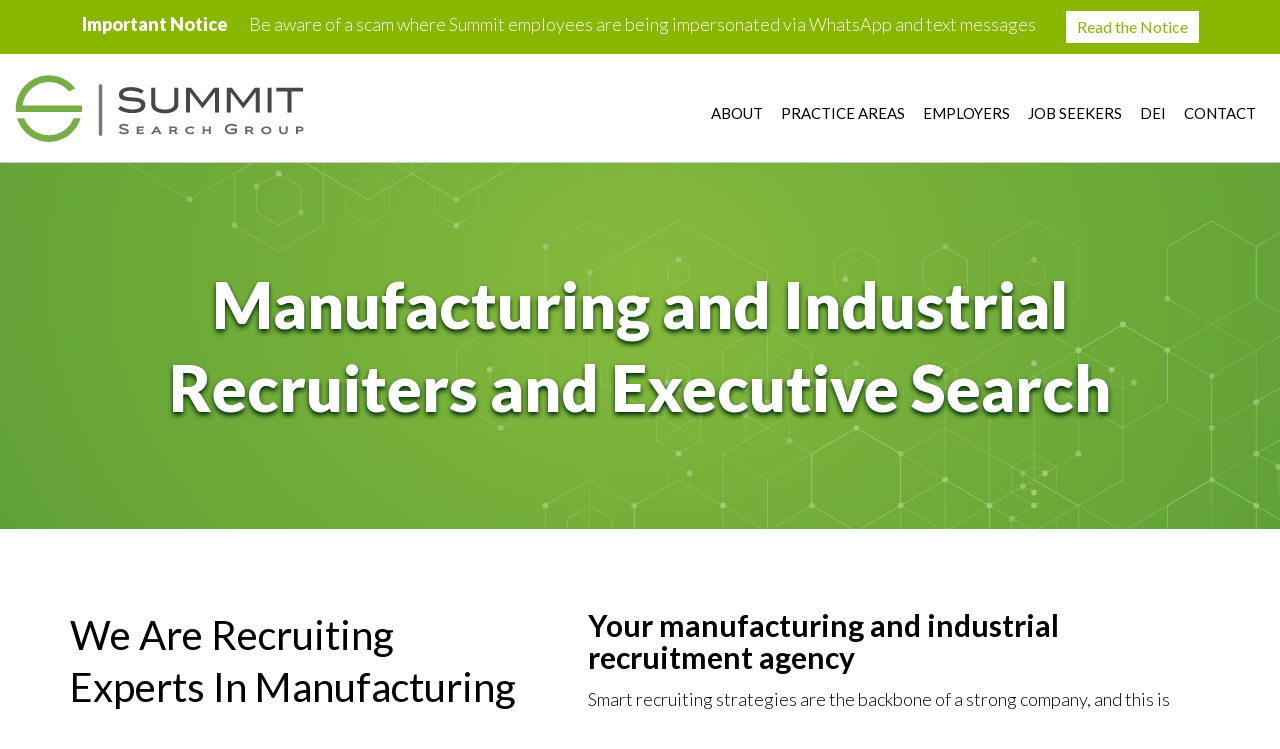

--- FILE ---
content_type: text/html; charset=UTF-8
request_url: https://summitsearchgroup.com/practice-area/manufacturing-and-industrial/
body_size: 79243
content:
<!DOCTYPE HTML>
<html lang="en">
<head profile="http://gmpg.org/xfn/11">
<meta name="p:domain_verify" content="63b9ec6b0843cd52e16a27a1f37f9bb2"/>
<title>Manufacturing and Industrial Recruiters and Executive Search | Summit Search Group</title>


<meta name="viewport" content="width=device-width, initial-scale=1, maximum-scale=1">
<meta http-equiv="Content-Type" content="text/html; charset=UTF-8" />
<meta name="generator" content="WordPress 6.9" />
<meta name="google-site-verification" content="9yYCqwPBvwLhytDr00lB3tWg_uIB-QcP2oaWS7IjRMw" />

<link rel="stylesheet" href="https://summitsearchgroup.com/wp-content/themes/summitsearchgroup-theme/css/bootstrap.min.css" type="text/css">
<link rel="stylesheet" href="https://summitsearchgroup.com/wp-content/themes/summitsearchgroup-theme/css/font-awesome.css" type="text/css">

<link href="https://fonts.googleapis.com/css?family=Lato:100,100i,300,300i,400,400i,700,700i,900,900i" rel="stylesheet">
<script src="https://kit.fontawesome.com/2d7916da69.js" crossorigin="anonymous"></script>
<!-- leave this for stats please -->
<style type="text/css" media="screen">
  @import url( https://summitsearchgroup.com/wp-content/themes/summitsearchgroup-theme/style.css );
</style>

<link rel="alternate" type="application/rss+xml" title="RSS 2.0" href="https://summitsearchgroup.com/feed/" />
<link rel="alternate" type="text/xml" title="RSS .92" href="https://summitsearchgroup.com/feed/rss/" />
<link rel="alternate" type="application/atom+xml" title="Atom 0.3" href="https://summitsearchgroup.com/feed/atom/" />
<link rel="pingback" href="https://summitsearchgroup.com/xmlrpc.php" />
<!--<script type="text/javascript" src="https://summitsearchgroup.com/wp-content/themes/summitsearchgroup-theme/js/jquery.js"></script>-->
<script src="https://ajax.googleapis.com/ajax/libs/jquery/1.9.1/jquery.min.js"></script>
<script src="https://cdnjs.cloudflare.com/ajax/libs/jquery.mask/1.14.10/jquery.mask.js"></script>
<meta name='robots' content='index, follow, max-image-preview:large, max-snippet:-1, max-video-preview:-1' />

	<!-- This site is optimized with the Yoast SEO plugin v26.7 - https://yoast.com/wordpress/plugins/seo/ -->
	<meta name="description" content="Summit Search Group Recruits And Headhunts The Best Manufacturing and Industrial Talent To Accelerate Your Growth." />
	<link rel="canonical" href="https://summitsearchgroup.com/practice-area/manufacturing-and-industrial/" />
	<meta property="og:locale" content="en_US" />
	<meta property="og:type" content="article" />
	<meta property="og:title" content="Manufacturing and Industrial Recruiters and Executive Search | Summit Search Group" />
	<meta property="og:description" content="Summit Search Group Recruits And Headhunts The Best Manufacturing and Industrial Talent To Accelerate Your Growth." />
	<meta property="og:url" content="https://summitsearchgroup.com/practice-area/manufacturing-and-industrial/" />
	<meta property="og:site_name" content="Summit Search Group" />
	<meta property="article:publisher" content="https://www.facebook.com/SummitSearchGroup/" />
	<meta property="article:modified_time" content="2021-05-04T14:17:59+00:00" />
	<meta property="og:image" content="https://summitsearchgroup.com/wp-content/uploads/2018/08/Manufacturing-dreamstime_42386291.png" />
	<meta property="og:image:width" content="1591" />
	<meta property="og:image:height" content="672" />
	<meta property="og:image:type" content="image/png" />
	<meta name="twitter:card" content="summary_large_image" />
	<meta name="twitter:site" content="@SummitSearchCA" />
	<script type="application/ld+json" class="yoast-schema-graph">{"@context":"https://schema.org","@graph":[{"@type":"WebPage","@id":"https://summitsearchgroup.com/practice-area/manufacturing-and-industrial/","url":"https://summitsearchgroup.com/practice-area/manufacturing-and-industrial/","name":"Manufacturing and Industrial Recruiters and Executive Search | Summit Search Group","isPartOf":{"@id":"https://summitsearchgroup.com/#website"},"primaryImageOfPage":{"@id":"https://summitsearchgroup.com/practice-area/manufacturing-and-industrial/#primaryimage"},"image":{"@id":"https://summitsearchgroup.com/practice-area/manufacturing-and-industrial/#primaryimage"},"thumbnailUrl":"https://summitsearchgroup.com/wp-content/uploads/2018/08/Manufacturing-dreamstime_42386291.png","datePublished":"2018-03-24T09:36:08+00:00","dateModified":"2021-05-04T14:17:59+00:00","description":"Summit Search Group Recruits And Headhunts The Best Manufacturing and Industrial Talent To Accelerate Your Growth.","breadcrumb":{"@id":"https://summitsearchgroup.com/practice-area/manufacturing-and-industrial/#breadcrumb"},"inLanguage":"en-US","potentialAction":[{"@type":"ReadAction","target":["https://summitsearchgroup.com/practice-area/manufacturing-and-industrial/"]}]},{"@type":"ImageObject","inLanguage":"en-US","@id":"https://summitsearchgroup.com/practice-area/manufacturing-and-industrial/#primaryimage","url":"https://summitsearchgroup.com/wp-content/uploads/2018/08/Manufacturing-dreamstime_42386291.png","contentUrl":"https://summitsearchgroup.com/wp-content/uploads/2018/08/Manufacturing-dreamstime_42386291.png","width":1591,"height":672},{"@type":"BreadcrumbList","@id":"https://summitsearchgroup.com/practice-area/manufacturing-and-industrial/#breadcrumb","itemListElement":[{"@type":"ListItem","position":1,"name":"Home","item":"https://summitsearchgroup.com/"},{"@type":"ListItem","position":2,"name":"Practice Areas","item":"https://summitsearchgroup.com/practice-area/"},{"@type":"ListItem","position":3,"name":"Manufacturing and Industrial Recruiters and Executive Search"}]},{"@type":"WebSite","@id":"https://summitsearchgroup.com/#website","url":"https://summitsearchgroup.com/","name":"Summit Search Group","description":"Canadian Recruitment Firm, Executive Recruiting, Management Recruiting Firm","publisher":{"@id":"https://summitsearchgroup.com/#organization"},"potentialAction":[{"@type":"SearchAction","target":{"@type":"EntryPoint","urlTemplate":"https://summitsearchgroup.com/?s={search_term_string}"},"query-input":{"@type":"PropertyValueSpecification","valueRequired":true,"valueName":"search_term_string"}}],"inLanguage":"en-US"},{"@type":"Organization","@id":"https://summitsearchgroup.com/#organization","name":"Summit Search Group","url":"https://summitsearchgroup.com/","logo":{"@type":"ImageObject","inLanguage":"en-US","@id":"https://summitsearchgroup.com/#/schema/logo/image/","url":"https://summitsearchgroup.com/wp-content/uploads/2019/11/joblogo.png","contentUrl":"https://summitsearchgroup.com/wp-content/uploads/2019/11/joblogo.png","width":215,"height":213,"caption":"Summit Search Group"},"image":{"@id":"https://summitsearchgroup.com/#/schema/logo/image/"},"sameAs":["https://www.facebook.com/SummitSearchGroup/","https://x.com/SummitSearchCA","https://www.linkedin.com/company/summit-search-group/"]}]}</script>
	<!-- / Yoast SEO plugin. -->


<link rel='dns-prefetch' href='//static.addtoany.com' />
<link rel="alternate" title="oEmbed (JSON)" type="application/json+oembed" href="https://summitsearchgroup.com/wp-json/oembed/1.0/embed?url=https%3A%2F%2Fsummitsearchgroup.com%2Fpractice-area%2Fmanufacturing-and-industrial%2F" />
<link rel="alternate" title="oEmbed (XML)" type="text/xml+oembed" href="https://summitsearchgroup.com/wp-json/oembed/1.0/embed?url=https%3A%2F%2Fsummitsearchgroup.com%2Fpractice-area%2Fmanufacturing-and-industrial%2F&#038;format=xml" />
<style id='wp-img-auto-sizes-contain-inline-css' type='text/css'>
img:is([sizes=auto i],[sizes^="auto," i]){contain-intrinsic-size:3000px 1500px}
/*# sourceURL=wp-img-auto-sizes-contain-inline-css */
</style>
<style id='wp-emoji-styles-inline-css' type='text/css'>

	img.wp-smiley, img.emoji {
		display: inline !important;
		border: none !important;
		box-shadow: none !important;
		height: 1em !important;
		width: 1em !important;
		margin: 0 0.07em !important;
		vertical-align: -0.1em !important;
		background: none !important;
		padding: 0 !important;
	}
/*# sourceURL=wp-emoji-styles-inline-css */
</style>
<link rel='stylesheet' id='wp-block-library-css' href='https://summitsearchgroup.com/wp-includes/css/dist/block-library/style.min.css?ver=6.9' type='text/css' media='all' />
<style id='global-styles-inline-css' type='text/css'>
:root{--wp--preset--aspect-ratio--square: 1;--wp--preset--aspect-ratio--4-3: 4/3;--wp--preset--aspect-ratio--3-4: 3/4;--wp--preset--aspect-ratio--3-2: 3/2;--wp--preset--aspect-ratio--2-3: 2/3;--wp--preset--aspect-ratio--16-9: 16/9;--wp--preset--aspect-ratio--9-16: 9/16;--wp--preset--color--black: #000000;--wp--preset--color--cyan-bluish-gray: #abb8c3;--wp--preset--color--white: #ffffff;--wp--preset--color--pale-pink: #f78da7;--wp--preset--color--vivid-red: #cf2e2e;--wp--preset--color--luminous-vivid-orange: #ff6900;--wp--preset--color--luminous-vivid-amber: #fcb900;--wp--preset--color--light-green-cyan: #7bdcb5;--wp--preset--color--vivid-green-cyan: #00d084;--wp--preset--color--pale-cyan-blue: #8ed1fc;--wp--preset--color--vivid-cyan-blue: #0693e3;--wp--preset--color--vivid-purple: #9b51e0;--wp--preset--gradient--vivid-cyan-blue-to-vivid-purple: linear-gradient(135deg,rgb(6,147,227) 0%,rgb(155,81,224) 100%);--wp--preset--gradient--light-green-cyan-to-vivid-green-cyan: linear-gradient(135deg,rgb(122,220,180) 0%,rgb(0,208,130) 100%);--wp--preset--gradient--luminous-vivid-amber-to-luminous-vivid-orange: linear-gradient(135deg,rgb(252,185,0) 0%,rgb(255,105,0) 100%);--wp--preset--gradient--luminous-vivid-orange-to-vivid-red: linear-gradient(135deg,rgb(255,105,0) 0%,rgb(207,46,46) 100%);--wp--preset--gradient--very-light-gray-to-cyan-bluish-gray: linear-gradient(135deg,rgb(238,238,238) 0%,rgb(169,184,195) 100%);--wp--preset--gradient--cool-to-warm-spectrum: linear-gradient(135deg,rgb(74,234,220) 0%,rgb(151,120,209) 20%,rgb(207,42,186) 40%,rgb(238,44,130) 60%,rgb(251,105,98) 80%,rgb(254,248,76) 100%);--wp--preset--gradient--blush-light-purple: linear-gradient(135deg,rgb(255,206,236) 0%,rgb(152,150,240) 100%);--wp--preset--gradient--blush-bordeaux: linear-gradient(135deg,rgb(254,205,165) 0%,rgb(254,45,45) 50%,rgb(107,0,62) 100%);--wp--preset--gradient--luminous-dusk: linear-gradient(135deg,rgb(255,203,112) 0%,rgb(199,81,192) 50%,rgb(65,88,208) 100%);--wp--preset--gradient--pale-ocean: linear-gradient(135deg,rgb(255,245,203) 0%,rgb(182,227,212) 50%,rgb(51,167,181) 100%);--wp--preset--gradient--electric-grass: linear-gradient(135deg,rgb(202,248,128) 0%,rgb(113,206,126) 100%);--wp--preset--gradient--midnight: linear-gradient(135deg,rgb(2,3,129) 0%,rgb(40,116,252) 100%);--wp--preset--font-size--small: 13px;--wp--preset--font-size--medium: 20px;--wp--preset--font-size--large: 36px;--wp--preset--font-size--x-large: 42px;--wp--preset--spacing--20: 0.44rem;--wp--preset--spacing--30: 0.67rem;--wp--preset--spacing--40: 1rem;--wp--preset--spacing--50: 1.5rem;--wp--preset--spacing--60: 2.25rem;--wp--preset--spacing--70: 3.38rem;--wp--preset--spacing--80: 5.06rem;--wp--preset--shadow--natural: 6px 6px 9px rgba(0, 0, 0, 0.2);--wp--preset--shadow--deep: 12px 12px 50px rgba(0, 0, 0, 0.4);--wp--preset--shadow--sharp: 6px 6px 0px rgba(0, 0, 0, 0.2);--wp--preset--shadow--outlined: 6px 6px 0px -3px rgb(255, 255, 255), 6px 6px rgb(0, 0, 0);--wp--preset--shadow--crisp: 6px 6px 0px rgb(0, 0, 0);}:where(.is-layout-flex){gap: 0.5em;}:where(.is-layout-grid){gap: 0.5em;}body .is-layout-flex{display: flex;}.is-layout-flex{flex-wrap: wrap;align-items: center;}.is-layout-flex > :is(*, div){margin: 0;}body .is-layout-grid{display: grid;}.is-layout-grid > :is(*, div){margin: 0;}:where(.wp-block-columns.is-layout-flex){gap: 2em;}:where(.wp-block-columns.is-layout-grid){gap: 2em;}:where(.wp-block-post-template.is-layout-flex){gap: 1.25em;}:where(.wp-block-post-template.is-layout-grid){gap: 1.25em;}.has-black-color{color: var(--wp--preset--color--black) !important;}.has-cyan-bluish-gray-color{color: var(--wp--preset--color--cyan-bluish-gray) !important;}.has-white-color{color: var(--wp--preset--color--white) !important;}.has-pale-pink-color{color: var(--wp--preset--color--pale-pink) !important;}.has-vivid-red-color{color: var(--wp--preset--color--vivid-red) !important;}.has-luminous-vivid-orange-color{color: var(--wp--preset--color--luminous-vivid-orange) !important;}.has-luminous-vivid-amber-color{color: var(--wp--preset--color--luminous-vivid-amber) !important;}.has-light-green-cyan-color{color: var(--wp--preset--color--light-green-cyan) !important;}.has-vivid-green-cyan-color{color: var(--wp--preset--color--vivid-green-cyan) !important;}.has-pale-cyan-blue-color{color: var(--wp--preset--color--pale-cyan-blue) !important;}.has-vivid-cyan-blue-color{color: var(--wp--preset--color--vivid-cyan-blue) !important;}.has-vivid-purple-color{color: var(--wp--preset--color--vivid-purple) !important;}.has-black-background-color{background-color: var(--wp--preset--color--black) !important;}.has-cyan-bluish-gray-background-color{background-color: var(--wp--preset--color--cyan-bluish-gray) !important;}.has-white-background-color{background-color: var(--wp--preset--color--white) !important;}.has-pale-pink-background-color{background-color: var(--wp--preset--color--pale-pink) !important;}.has-vivid-red-background-color{background-color: var(--wp--preset--color--vivid-red) !important;}.has-luminous-vivid-orange-background-color{background-color: var(--wp--preset--color--luminous-vivid-orange) !important;}.has-luminous-vivid-amber-background-color{background-color: var(--wp--preset--color--luminous-vivid-amber) !important;}.has-light-green-cyan-background-color{background-color: var(--wp--preset--color--light-green-cyan) !important;}.has-vivid-green-cyan-background-color{background-color: var(--wp--preset--color--vivid-green-cyan) !important;}.has-pale-cyan-blue-background-color{background-color: var(--wp--preset--color--pale-cyan-blue) !important;}.has-vivid-cyan-blue-background-color{background-color: var(--wp--preset--color--vivid-cyan-blue) !important;}.has-vivid-purple-background-color{background-color: var(--wp--preset--color--vivid-purple) !important;}.has-black-border-color{border-color: var(--wp--preset--color--black) !important;}.has-cyan-bluish-gray-border-color{border-color: var(--wp--preset--color--cyan-bluish-gray) !important;}.has-white-border-color{border-color: var(--wp--preset--color--white) !important;}.has-pale-pink-border-color{border-color: var(--wp--preset--color--pale-pink) !important;}.has-vivid-red-border-color{border-color: var(--wp--preset--color--vivid-red) !important;}.has-luminous-vivid-orange-border-color{border-color: var(--wp--preset--color--luminous-vivid-orange) !important;}.has-luminous-vivid-amber-border-color{border-color: var(--wp--preset--color--luminous-vivid-amber) !important;}.has-light-green-cyan-border-color{border-color: var(--wp--preset--color--light-green-cyan) !important;}.has-vivid-green-cyan-border-color{border-color: var(--wp--preset--color--vivid-green-cyan) !important;}.has-pale-cyan-blue-border-color{border-color: var(--wp--preset--color--pale-cyan-blue) !important;}.has-vivid-cyan-blue-border-color{border-color: var(--wp--preset--color--vivid-cyan-blue) !important;}.has-vivid-purple-border-color{border-color: var(--wp--preset--color--vivid-purple) !important;}.has-vivid-cyan-blue-to-vivid-purple-gradient-background{background: var(--wp--preset--gradient--vivid-cyan-blue-to-vivid-purple) !important;}.has-light-green-cyan-to-vivid-green-cyan-gradient-background{background: var(--wp--preset--gradient--light-green-cyan-to-vivid-green-cyan) !important;}.has-luminous-vivid-amber-to-luminous-vivid-orange-gradient-background{background: var(--wp--preset--gradient--luminous-vivid-amber-to-luminous-vivid-orange) !important;}.has-luminous-vivid-orange-to-vivid-red-gradient-background{background: var(--wp--preset--gradient--luminous-vivid-orange-to-vivid-red) !important;}.has-very-light-gray-to-cyan-bluish-gray-gradient-background{background: var(--wp--preset--gradient--very-light-gray-to-cyan-bluish-gray) !important;}.has-cool-to-warm-spectrum-gradient-background{background: var(--wp--preset--gradient--cool-to-warm-spectrum) !important;}.has-blush-light-purple-gradient-background{background: var(--wp--preset--gradient--blush-light-purple) !important;}.has-blush-bordeaux-gradient-background{background: var(--wp--preset--gradient--blush-bordeaux) !important;}.has-luminous-dusk-gradient-background{background: var(--wp--preset--gradient--luminous-dusk) !important;}.has-pale-ocean-gradient-background{background: var(--wp--preset--gradient--pale-ocean) !important;}.has-electric-grass-gradient-background{background: var(--wp--preset--gradient--electric-grass) !important;}.has-midnight-gradient-background{background: var(--wp--preset--gradient--midnight) !important;}.has-small-font-size{font-size: var(--wp--preset--font-size--small) !important;}.has-medium-font-size{font-size: var(--wp--preset--font-size--medium) !important;}.has-large-font-size{font-size: var(--wp--preset--font-size--large) !important;}.has-x-large-font-size{font-size: var(--wp--preset--font-size--x-large) !important;}
/*# sourceURL=global-styles-inline-css */
</style>

<style id='classic-theme-styles-inline-css' type='text/css'>
/*! This file is auto-generated */
.wp-block-button__link{color:#fff;background-color:#32373c;border-radius:9999px;box-shadow:none;text-decoration:none;padding:calc(.667em + 2px) calc(1.333em + 2px);font-size:1.125em}.wp-block-file__button{background:#32373c;color:#fff;text-decoration:none}
/*# sourceURL=/wp-includes/css/classic-themes.min.css */
</style>
<link rel='stylesheet' id='selectric-css-css' href='https://summitsearchgroup.com/wp-content/themes/summitsearchgroup-theme/css/selectric.css?ver=1768857840' type='text/css' media='all' />
<link rel='stylesheet' id='select2-css-css' href='https://summitsearchgroup.com/wp-content/themes/summitsearchgroup-theme/css/select2.min.css?ver=1768857840' type='text/css' media='all' />
<link rel='stylesheet' id='landing-page-css' href='https://summitsearchgroup.com/wp-content/themes/summitsearchgroup-theme/css/landingpage.css?ver=1768857840' type='text/css' media='all' />
<link rel='stylesheet' id='swiper-styles-css' href='https://summitsearchgroup.com/wp-content/themes/summitsearchgroup-theme/css/swiper.min.css?ver=1.1' type='text/css' media='all' />
<link rel='stylesheet' id='temp-stylesheet-css' href='https://summitsearchgroup.com/wp-content/themes/summitsearchgroup-theme/temp.css?ver=1768857840' type='text/css' media='all' />
<link rel='stylesheet' id='wp-pagenavi-css' href='https://summitsearchgroup.com/wp-content/plugins/wp-pagenavi/pagenavi-css.css?ver=2.70' type='text/css' media='all' />
<link rel='stylesheet' id='addtoany-css' href='https://summitsearchgroup.com/wp-content/plugins/add-to-any/addtoany.min.css?ver=1.16' type='text/css' media='all' />
<script type="text/javascript" id="addtoany-core-js-before">
/* <![CDATA[ */
window.a2a_config=window.a2a_config||{};a2a_config.callbacks=[];a2a_config.overlays=[];a2a_config.templates={};
a2a_config.color_main = "71A540";a2a_config.color_border = "333333";a2a_config.color_link_text = "333333";a2a_config.color_link_text_hover = "333333";a2a_config.color_arrow_hover = "fff";

//# sourceURL=addtoany-core-js-before
/* ]]> */
</script>
<script type="text/javascript" defer src="https://static.addtoany.com/menu/page.js" id="addtoany-core-js"></script>
<script type="text/javascript" src="https://summitsearchgroup.com/wp-includes/js/jquery/jquery.min.js?ver=3.7.1" id="jquery-core-js"></script>
<script type="text/javascript" src="https://summitsearchgroup.com/wp-includes/js/jquery/jquery-migrate.min.js?ver=3.4.1" id="jquery-migrate-js"></script>
<script type="text/javascript" defer src="https://summitsearchgroup.com/wp-content/plugins/add-to-any/addtoany.min.js?ver=1.1" id="addtoany-jquery-js"></script>
<script type="text/javascript" src="https://summitsearchgroup.com/wp-content/themes/summitsearchgroup-theme/js/jquery.selectric.js?ver=1768857840" id="selectric-js-js"></script>
<link rel="https://api.w.org/" href="https://summitsearchgroup.com/wp-json/" /><link rel="EditURI" type="application/rsd+xml" title="RSD" href="https://summitsearchgroup.com/xmlrpc.php?rsd" />
<meta name="generator" content="WordPress 6.9" />
<link rel='shortlink' href='https://summitsearchgroup.com/?p=63299' />
<link rel="icon" href="https://summitsearchgroup.com/wp-content/uploads/2020/01/Summit-Favicon-1-80x80.png" sizes="32x32" />
<link rel="icon" href="https://summitsearchgroup.com/wp-content/uploads/2020/01/Summit-Favicon-1.png" sizes="192x192" />
<link rel="apple-touch-icon" href="https://summitsearchgroup.com/wp-content/uploads/2020/01/Summit-Favicon-1.png" />
<meta name="msapplication-TileImage" content="https://summitsearchgroup.com/wp-content/uploads/2020/01/Summit-Favicon-1.png" />
		<style type="text/css" id="wp-custom-css">
			.prof_img img { 
	width: 270px; 
	height: 286px;
}
.prof_img {
    margin-right: 35px;
}
.d-none,
.view-more span{
	display: none;
}
.view-more span.active-span{
	display: inline;
}
@media (max-width: 767px){
	#logo img { 
		width:400px; 
		max-width: 70%;}
}

@media (min-width: 768px){
	.d-flex{
		display: flex;
	}
	.h100{
		height: 100%;
	}
}

/* CSS added on 08-Dec-20 */
.archive #sidebar .blogside ul,
.single #sidebar .blogside ul,
.blog #sidebar .blogside ul {
	background: url(/wp-content/themes/summitsearchgroup-theme/images/search_job_bkgrd.png) repeat-x;
	padding: 20px 15px !important;
	margin: -74px 20px 50px !important;
	padding-bottom: 50px !important;
	background-size: contain;
}

.archive #content #sidebar ul li,
.single #content #sidebar ul li,
.blog #content #sidebar ul li {
	background: none !important;
	position: relative;
	padding: 9px 0;
	padding-left: 17px !important;
	font-weight: 700;
	font-size: 16px;
}

.archive #content #sidebar ul li::before,
.single #content #sidebar ul li::before,
.blog #content #sidebar ul li::before {
	content: ": :";
	position: absolute;
	left: 0;
	-webkit-transition: all 0.3s;
	transition: all 0.3s;
}

.archive #content #sidebar ul li a,
.single #content #sidebar ul li a,
.blog #content #sidebar ul li a {
	color: #444;
}

.archive #content #sidebar ul li:hover::before,
.archive #content #sidebar ul li a:hover,
.archive #content #sidebar ul li a:focus,
.single #content #sidebar ul li:hover::before,
.single #content #sidebar ul li a:hover,
.single #content #sidebar ul li a:focus,
.blog #content #sidebar ul li:hover::before,
.blog #content #sidebar ul li a:hover,
.blog #content #sidebar ul li a:focus {
	text-decoration: none;
	color: #89b700;
}

.postid-69236 #sidebar .blogside {
	display: none;
}

@media only screen and (max-width: 767px) {
	.archive #content #sidebar,
	.single #content #sidebar,
	.blog #content #sidebar {
		margin-top: 40px;
	}
}

/* fixing resume upload  for GF #1*/

/*
#field_1_5 {
	margin-bottom:35px;
}

input#input_2_4, input#input_1_5 {
-webkit-appearance: none !important;
    -moz-appearance: none !important;
    appearance: none !important;
    border: none !important;
    margin-left: 104px;
    text-indent: 0;
    padding: 1px 0;
    position: relative;
    top: 8px;
    word-break: break-word;
    white-space: pre-wrap;
}

#field_2_4 label.gfield_label, li#field_1_5 label.gfield_label {
    position: absolute;
    height: auto;
    width: auto;
    border: 2px solid #89b700;
    background: #fff;
    color: #89b700;
    bottom: auto;
    left: auto;
    right: auto;
    top: 0;
    text-align: center;
    float: none;
    display: inline-block;
    border-radius: 4px;
    padding: 10px 26px;
    margin: 0;
    text-transform: uppercase;
    transition: 0.2s all ease-in-out;
    cursor: pointer;
    z-index: 1;
}

@media screen and (max-width: 768px) {
    body #field_2_4 label.gfield_label,
    body #field_1_5 label.gfield_label {
    	position: absolute !important;
	}
	body input#input_2_4, body input#input_1_5 {
		margin-left: 104px;
        word-break: break-word;
        white-space: pre-wrap;
        padding-top: 11px;
    }
}
*/
.intro-section-inner ul {
    margin-bottom: 30px;
    font-size: 18px;
    line-height: 1.65em;
    color: #000;
    font-family: lato,sans-serif;
    font-weight: 300;
    margin-left: 45px;
}		</style>
		
<!--<script src="https://ajax.googleapis.com/ajax/libs/jquery/1.8.2/jquery.min.js"></script>-->
<!-- Drop Menu -->

<script src="https://summitsearchgroup.com/wp-content/themes/summitsearchgroup-theme/js/script.js" type="text/javascript"></script>
<link href='https://fonts.googleapis.com/css?family=Oxygen' rel='stylesheet' type='text/css'>
<link rel="stylesheet" href="https://summitsearchgroup.com/wp-content/themes/summitsearchgroup-theme/js/chosen/chosen.css">
<script src="https://summitsearchgroup.com/wp-content/themes/summitsearchgroup-theme/js/chosen/chosen.jquery.min.js"></script>



<style>

.mobile-box {
display:none;
}

h2.single-blog-title {
margin-bottom: 25px;
}

.border-image {
position: relative;
z-index: 2;
}

.border-image:after {
    content: '';
    display: block;
    position: absolute;
    background-position: 0 100%;
    top: 30%;
    left: -50px;
    background-size: contain;
    width: 100%;
    height: 100%;
    background-repeat: no-repeat;
    background-color: white;
    transform: rotate(-45deg);
    width: calc(150% - 25px);
    height: 100px;
    z-index: 2;
}

.border-image:before {
    content: '';
    display: block;
    position: absolute;
    bottom: -15px;
    left: -15px;
    width: calc(100% + 28px);
    height: calc(100% + 28px);
    border: 3px solid #8eba0b;
    border-radius: 100%;
    z-index: 1;
}
.box-author .author-description {
    max-width: 58%;
 }

.box-author .author-description {
float: left;
padding-right: 30px;
}

.box-author .author-image {
max-width: 43%;
position: absolute;
right: 40px;
top: 90px;
text-align: right;
}

.box-author .author-image img {
border-radius: 50%;
width: 226px;
position: relative;
z-index: 99;
}

.box-author {
border: 1px solid #cccccc;
padding: 40px;
position: relative;
margin-bottom: 50px;
}

.cat-links {
font-size: 17px;
color:#666666;
margin-bottom: 15px;
display: block;
}

#content .author-description h1 {
color: #474747;
font-size: 40px;
line-height: 1.2;
font-weight: 700;
margin-bottom: 30px;
}
#content .author-description h3 {
font-size: 21px;
color: #78ad47;
margin-bottom: 6px;
font-weight: 700;
}
#content .author-description h5 {
font-size: 17px;
color: #474747;
font-weight: 900;
margin-bottom: 35px;
}

.box-author-logo img {
max-width: 90%;
width: 206px;
}

.two_thirds {
    width: 66.66%;
    float: left;
}

.one_third {
    width: 32.33%;
    float: right;
}

@media screen and (min-width: 769px) and (max-width: 992px) {
#content .author-description h1 {
font-size:30px;
}
}

@media screen and (max-width: 768px) {

html, body {
overflow-x: hidden;
}

.mobile-box {
display:block;
}

.hide-mobile {
display: none;
}

.mobile-author {
position:relative;
}

.box-author .author-description {
max-width: 100%;
padding-right: 0;
}

.box-author .author-article {
max-width: 100%;
position: relative;
}

.box-author {
padding: 25px 15px 25px 25px;
}

#content .author-description h1 {
font-size:35px;
}
.box-author .author-image {
right: 24px;
position: relative;
transform: none;
margin-bottom: 35px;
right: 0;
top: 0;
float: left;
}

.box-author-logo img {
max-width: 90%;
width: 273px;
}

.box-author .author-image img {
width: 126px;
}

.border-image:after {
    width: calc(150% + 7px);
    height: 60px;
    left: -29px;
}



#content .author-description h5 {
margin-bottom: 0;
}

	.two_thirds {
    width: 100%;
    float: none;
}

.one_third {
    width: 100%;
    float: none;
}

}

@media screen and (max-width: 649px) {
.author-details.mobile-box {
width: 50%;
float: right;
position: absolute;
bottom: 0;
right: 0;
margin-bottom: 35px;
}
}

@media screen and (min-width: 650px) and (max-width: 768px) {
.author-details.mobile-box {
width: 70%;
float: right;
position: absolute;
bottom: 0;
right: 0;
margin-bottom: 35px;
}
}


</style>




<link rel="stylesheet" href="https://summitsearchgroup.com/wp-content/themes/summitsearchgroup-theme/css/global.css">
<link rel="stylesheet" href="https://summitsearchgroup.com/wp-content/themes/summitsearchgroup-theme/js/fancybox/jquery.fancybox.css">

<script src="https://summitsearchgroup.com/wp-content/themes/summitsearchgroup-theme/js/jquery.easing.1.3.min.js"></script>


<!--[if lt IE 9]>
	<link rel="stylesheet" type="text/css" href="https://summitsearchgroup.com/wp-content/themes/summitsearchgroup-theme/css/ie8.css">
	<![endif]-->


<script src="https://summitsearchgroup.com/wp-content/themes/summitsearchgroup-theme/js/tinynav.min.js"></script>


<!-- Drop Menu -->

<!-- Google Tag Manager -->
<script>(function(w,d,s,l,i){w[l]=w[l]||[];w[l].push({'gtm.start':
new Date().getTime(),event:'gtm.js'});var f=d.getElementsByTagName(s)[0],
j=d.createElement(s),dl=l!='dataLayer'?'&l='+l:'';j.async=true;j.src=
'https://www.googletagmanager.com/gtm.js?id='+i+dl;f.parentNode.insertBefore(j,f);
})(window,document,'script','dataLayer','GTM-P3T9Q2F');</script>
<!-- End Google Tag Manager -->
	
	<!-- Global site tag (gtag.js) - Google Analytics -->
<script async src="https://www.googletagmanager.com/gtag/js?id=G-BHDYWM5ZYN"></script>
<script>
  window.dataLayer = window.dataLayer || [];
  function gtag(){dataLayer.push(arguments);}
  gtag('js', new Date());

  gtag('config', 'G-BHDYWM5ZYN');
</script>
	
	<!-- Global site tag (gtag.js) - Google Analytics -->
<script async src="https://www.googletagmanager.com/gtag/js?id=UA-227652558-1"></script>
<script>
  window.dataLayer = window.dataLayer || [];
  function gtag(){dataLayer.push(arguments);}
  gtag('js', new Date());

  gtag('config', 'UA-227652558-1');
</script>


<script src="https://analytics.ahrefs.com/analytics.js" data-key="tgD5H6YL3+0v11cW8GIdMw" async></script>
	
</head>

<body data-rsssl=1 class="wp-singular practice-area-template-default single single-practice-area postid-63299 wp-theme-summitsearchgroup-theme">
<!-- Google Tag Manager (noscript) -->
  <noscript><iframe src="https://www.googletagmanager.com/ns.html?id=GTM-P3T9Q2F" height="0" width="0" style="display:none;visibility:hidden"></iframe></noscript>
<!-- End Google Tag Manager (noscript) -->

<!-- <body data-rsssl=1 class="wp-singular practice-area-template-default single single-practice-area postid-63299 wp-theme-summitsearchgroup-theme"> -->
			<div class="header-top-bar">
			<div class="header-top-bar-row">
				<p><strong>Important Notice &nbsp; &nbsp;</strong> &nbsp; Be aware of a scam where Summit employees are being impersonated via WhatsApp and text messages</p>
				<a class="learn" href="https://summitsearchgroup.com/important-notice-beware-of-summit-search-group-impersonation-via-whatsapp/">Read the Notice</a>
			</div>
		</div>
		
	    <div id="header" class="top-bar-enabled">
        <div class="container-fluid">
            <div class="row">
                <div class="col-sm-3">
                    <h1 id="logo"><a href="https://summitsearchgroup.com/" rel="home"><img src="https://summitsearchgroup.com/wp-content/uploads/icon-box-logo.svg" width="350" alt="Summit Search Group"></a></h1>
                </div><!-- col-sm-3 -->
                <div class="col-sm-9">
                    <div class="navbar navbar-static-top bs-docs-nav" id="top" role="banner">
                        <div class="navbar-header">
                            <button class="navbar-toggle collapsed" type="button" data-toggle="collapse" data-target="#bs-navbar" aria-controls="bs-navbar" aria-expanded="false">
                                <span class="sr-only">Toggle navigation</span>
                                <span class="icon-bar"></span>
                                <span class="icon-bar"></span>
                                <span class="icon-bar"></span>
                            </button><!-- navbar-toggle collapsed -->
                            <a href="#" class="navbar-brand visible-xs">Navigation</a>
                        </div><!-- navbar-header -->
                        <nav id="bs-navbar" class="collapse navbar-collapse">
                            <div class="menu-header"><ul id="menu-main-menu" class="nav navbar-nav"><li id="menu-item-72686" class="menu-item menu-item-type-custom menu-item-object-custom menu-item-has-children menu-item-72686"><a href="#">About</a>
<ul class="sub-menu">
	<li id="menu-item-63318" class="menu-item menu-item-type-custom menu-item-object-custom menu-item-63318"><a href="https://summitsearchgroup.com/about-summit-search-group">About Summit</a></li>
	<li id="menu-item-65907" class="menu-item menu-item-type-custom menu-item-object-custom menu-item-65907"><a href="https://summitsearchgroup.com/about-summit-search-group/#team_player">Team</a></li>
	<li id="menu-item-65910" class="menu-item menu-item-type-custom menu-item-object-custom menu-item-65910"><a href="https://summitsearchgroup.com/about-summit-search-group/#menu2">Locations</a></li>
	<li id="menu-item-70266" class="menu-item menu-item-type-post_type menu-item-object-page menu-item-70266"><a href="https://summitsearchgroup.com/join-our-team/">Join Our Team</a></li>
	<li id="menu-item-69398" class="menu-item menu-item-type-post_type menu-item-object-page current_page_parent menu-item-69398"><a href="https://summitsearchgroup.com/news-resources/">News &#038; Resources</a></li>
</ul>
</li>
<li id="menu-item-63468" class="menu-item menu-item-type-custom menu-item-object-custom menu-item-63468"><a href="https://summitsearchgroup.com/practice-areas/">Practice Areas</a></li>
<li id="menu-item-71059" class="menu-item menu-item-type-custom menu-item-object-custom menu-item-has-children menu-item-71059"><a href="#">Employers</a>
<ul class="sub-menu">
	<li id="menu-item-72667" class="menu-item menu-item-type-custom menu-item-object-custom menu-item-72667"><a href="https://summitsearchgroup.com/practice-area/professional-recruitment/">Professional Recruitment</a></li>
	<li id="menu-item-72668" class="menu-item menu-item-type-custom menu-item-object-custom menu-item-72668"><a href="https://summitsearchgroup.com/practice-area/executive-search/">Executive Search</a></li>
	<li id="menu-item-72669" class="menu-item menu-item-type-custom menu-item-object-custom menu-item-72669"><a href="https://summitsearchgroup.com/practice-area/project-recruitment/">Project Recruitment</a></li>
	<li id="menu-item-71568" class="menu-item menu-item-type-post_type menu-item-object-page menu-item-71568"><a href="https://summitsearchgroup.com/how-to-hire-remotely/">How To Hire Remotely</a></li>
	<li id="menu-item-72687" class="menu-item menu-item-type-post_type menu-item-object-page menu-item-72687"><a href="https://summitsearchgroup.com/connect/contact-us/">Inquire Now</a></li>
</ul>
</li>
<li id="menu-item-72665" class="menu-item menu-item-type-custom menu-item-object-custom menu-item-has-children menu-item-72665"><a href="#">Job Seekers</a>
<ul class="sub-menu">
	<li id="menu-item-69396" class="menu-item menu-item-type-post_type menu-item-object-page menu-item-69396"><a href="https://summitsearchgroup.com/job-search/">Job Search</a></li>
	<li id="menu-item-69397" class="menu-item menu-item-type-post_type menu-item-object-page menu-item-69397"><a href="https://summitsearchgroup.com/job-search/job-alerts/">Job Alerts</a></li>
	<li id="menu-item-72664" class="menu-item menu-item-type-post_type menu-item-object-page menu-item-72664"><a href="https://summitsearchgroup.com/job-search/submit-resume/">Submit Resume</a></li>
</ul>
</li>
<li id="menu-item-82760" class="menu-item menu-item-type-post_type menu-item-object-page menu-item-82760"><a href="https://summitsearchgroup.com/diversity-equity-and-inclusion/">DEI</a></li>
<li id="menu-item-72685" class="menu-item menu-item-type-custom menu-item-object-custom menu-item-has-children menu-item-72685"><a href="#">Contact</a>
<ul class="sub-menu">
	<li id="menu-item-69399" class="menu-item menu-item-type-post_type menu-item-object-page menu-item-69399"><a href="https://summitsearchgroup.com/connect/contact-us/">Contact Us</a></li>
	<li id="menu-item-71848" class="menu-item menu-item-type-post_type menu-item-object-location menu-item-71848"><a href="https://summitsearchgroup.com/location/calgary-recruiters/">Calgary</a></li>
	<li id="menu-item-71849" class="menu-item menu-item-type-post_type menu-item-object-location menu-item-71849"><a href="https://summitsearchgroup.com/location/edmonton-recruiters/">Edmonton</a></li>
	<li id="menu-item-71850" class="menu-item menu-item-type-post_type menu-item-object-location menu-item-71850"><a href="https://summitsearchgroup.com/location/halifax-recruiters/">Halifax</a></li>
	<li id="menu-item-71851" class="menu-item menu-item-type-post_type menu-item-object-location menu-item-71851"><a href="https://summitsearchgroup.com/location/ottawa-recruiters/">Ottawa</a></li>
	<li id="menu-item-71852" class="menu-item menu-item-type-post_type menu-item-object-location menu-item-71852"><a href="https://summitsearchgroup.com/location/regina-recruiters/">Regina</a></li>
	<li id="menu-item-82774" class="menu-item menu-item-type-post_type menu-item-object-location menu-item-82774"><a href="https://summitsearchgroup.com/location/saskatoon-recruiters/">Saskatoon</a></li>
	<li id="menu-item-71853" class="menu-item menu-item-type-post_type menu-item-object-location menu-item-71853"><a href="https://summitsearchgroup.com/location/toronto-recruiters/">Toronto</a></li>
	<li id="menu-item-71854" class="menu-item menu-item-type-post_type menu-item-object-location menu-item-71854"><a href="https://summitsearchgroup.com/location/vancouver-recruiters/">Vancouver</a></li>
	<li id="menu-item-71855" class="menu-item menu-item-type-post_type menu-item-object-location menu-item-71855"><a href="https://summitsearchgroup.com/location/winnipeg-recruiters/">Winnipeg</a></li>
</ul>
</li>
</ul></div>                        </nav><!-- bs-navbar -->
                    </div><!--navbar -->
                </div><!-- col-sm-9 -->
            </div><!-- row -->
        </div><!-- container -->
    </div><!-- header -->
	<section id="smt-page-title" class="site-content">
		<div class="container">
			<div class="row">
				<div class="col-sm-12">
					<h1>Manufacturing and Industrial Recruiters and Executive Search</h1>
				</div>
			</div>
		</div>
	</section>
	    <!-- Intro Section -->
    <section class="practice-area-intro mb-full">
        <div class="container">
            <div class="row">
                <div class="col-xs-12 col-sm-5">
                    <div class="section-title with-bottom-line">
                        <h2>We are recruiting experts in <span>Manufacturing and Industrial</span></h2>
                    </div>
                </div>
                <div class="col-xs-12 col-sm-7">
                    <div class="intro-section-inner">
                        <h2>Your manufacturing and industrial recruitment agency</h2>
<p>Smart recruiting strategies are the backbone of a strong company, and this is especially true in the evolving industries of the manufacturing and industrial sector. An influx of new technologies and methods has driven the industry to become exponentially more sophisticated and technical. Today’s workers need a wider range of skill sets than ever before, including competency with software-based tools. As Canada’s premier recruitment agency, Summit Search Group can connect you with candidates who have the right combination of technical skills.</p>
<p>In this ever-changing industry, Summit Search Group takes pride in knowing what’s required to recruit top-notch employees. We take the time to thoroughly understand your operations and business so we can deliver a strategic approach to your hiring needs. Whether it be a part-time, mid-management, a corporate role, or an executive search, SSG’s team finds candidates who will have a positive, long-lasting impact on your business. Our national networks, research approach and ability to source talent for complex, skilled positions ensure that we can support multiple locations and national business needs.</p>
                    </div>
                </div>
            </div>
        </div>
    </section>

    <!-- Roles Section -->
    <section class="practice-area-roles bgc-offset pb-full">
        <div class="container">
            <div class="row">
                <div class="col-xs-12 col-sm-offset-2 col-sm-8">
                    <div class="section-title with-top-line text-center">
                        <h2>We specialize in recruiting for <span>Manufacturing and Industrial</span> roles</h2>
                    </div>
                </div>
            </div>

            <div class="row mt-full">
                <div class="col-xs-12">
                    <div class="row"><ul class="roles-wrapper col-xs-12 col-sm-4"><li class="col-xs-12">Account Manager</li><li class="col-xs-12">Business Development Representative</li><li class="col-xs-12">Chief Executive Officer (CEO)</li><li class="col-xs-12">Chief Financial Officer (CFO)</li><li class="col-xs-12">Chief Manufacturing Officer</li><li class="col-xs-12">Controller</li><li class="col-xs-12">Customer Service Representative</li><li class="col-xs-12">Design Engineer</li><li class="col-xs-12">Electrician</li><li class="col-xs-12">Estimating Manager</li></ul><ul class="roles-wrapper col-xs-12 col-sm-4"><li class="col-xs-12">Facility Manager</li><li class="col-xs-12">General Manager</li><li class="col-xs-12">Industrial Sales Representative</li><li class="col-xs-12">Machinist</li><li class="col-xs-12">Maintenance Manager</li><li class="col-xs-12">Manufacturers Sales Agent</li><li class="col-xs-12">Manufacturing Manager</li><li class="col-xs-12">Mechanical Designer</li><li class="col-xs-12">Plant Manager</li><li class="col-xs-12">Process Engineer</li></ul><ul class="roles-wrapper col-xs-12 col-sm-4"><li class="col-xs-12">Production Manager</li><li class="col-xs-12">Production Manager</li><li class="col-xs-12">Project Engineer</li><li class="col-xs-12">Quality Assurance Manager</li><li class="col-xs-12">Safety Manager</li><li class="col-xs-12">Senior Design Engineer</li><li class="col-xs-12">Senior Project Engineer</li><li class="col-xs-12">Vice President Marketing</li></ul></div>                </div>
            </div>
        </div>
    </section>


    <!-- Testimonials Section -->
    <section class="summit-testimonials pt-full">
        <div class="container">
            <div class="row">
                <div class="col-xs-12 col-sm-7">
                    <div class="section-title with-bottom-line">
                        <h2>See what our <span>Manufacturing and Industrial</span> clients are saying about us</h2>
                    </div>
                </div>
            </div>
        </div>

        <div class="testimonial-content pb-100">
            <div class="container">
                <div class="row">
                    <div class="col-xs-12">
                        <div class="testimonial-wrapper"><div class="swiper-container"><div class="swiper-wrapper row">
	<div class="col-xs-12 col-sm-6 swiper-slide">
		<div class="single-testimonial">
			<div class="testimonial-text">
				<p>Summit Search Group has continued to be a dedicated recruitment partner to our operation, having placed multiple individuals in senior leadership roles both locally and regionally. Summit has become a trusted advisor both to their candidates as well as to my talent acquisition team. Transparent and honest, we have been able to trust their team’s instinct and appreciate the feedback they provides during the process. I highly recommend Summit Search Group for your recruitment requirements. </p>
			</div>
			<div class="testimonial-footer">
				<p>General Manager | Agriculture equipment manufacturer and dealer</p>			</div>
		</div>
	</div>

	
	<div class="col-xs-12 col-sm-6 swiper-slide">
		<div class="single-testimonial">
			<div class="testimonial-text">
				<p>I am very pleased to provide a reference for Summit Search Group and the recruitment services they have provided to our organization for the past number of years. Summit Search Group has provided executive search and staffing services for our manufacturing and operations. Summit effectively filled three of our Director level positions and several other positions at the managerial level. They have maintained contact with these employees after hiring to ensure overall satisfaction with the employee and the ourselves. I have no hesitation in recommending Summit Search Group to you for your recruitment needs.</p>
			</div>
			<div class="testimonial-footer">
				<p>President & CEO | National farming cooperative</p>			</div>
		</div>
	</div>

	
	<div class="col-xs-12 col-sm-6 swiper-slide">
		<div class="single-testimonial">
			<div class="testimonial-text">
				<p>Summit Search Group has been a tremendous partner for our organization as we continue to scale at pace - with a strong emphasis on finding great people, who are long-term fits. </p>
<p>We have successfully filled several positions through Summit Search Group - and their integrity and commitment to ensuring that the placement is the correct fit is second to none. It is clear through their actions - such as the initial information gathering (on role, culture, performance expectations, etc.) as well as their detailed weekly reports that they put the client above everything else.</p>
<p>It is this commitment to putting the client first - and going &quot;above and beyond&quot; for their requirements, that has made Summit Search Group a great fit for us - as they have very similar core value&#039;s to our organization.</p>
			</div>
			<div class="testimonial-footer">
				<p>President | Industrial manufacturer</p>			</div>
		</div>
	</div>

	
	<div class="col-xs-12 col-sm-6 swiper-slide">
		<div class="single-testimonial">
			<div class="testimonial-text">
				<p>As a hiring manager I have used Summit Search Group on numerous occasions, and all with excellent results. First of all, they get to know the hiring person very well which helps them find the ideal candidate for the position. It also helps with getting a great fit for the team and somebody who will do an excellent job. I pushed them hard for candidates that had shown previous success in their past endeavours. They came through with flying colors and that is why I can highly recommend Summit as a partner in helping add to your team.</p>
			</div>
			<div class="testimonial-footer">
				<p>Director of Sales | Medical device manufacturer</p>			</div>
		</div>
	</div>

	</div><div class="swiper-pagination"></div><div class="swiper-button-prev swiper-arrow"></div><div class="swiper-button-next swiper-arrow"></div></div></div>                    </div>
                </div>
            </div>
    </section>


<!-- CTA Section -->
<section class="practice-area-cta with-top-gradient-line left-line">
    <div class="container">
        <div class="row">
            <div class="col-xs-12">
                <div class="cta-wrapper">
                    <h3>Partner With Summit Search Group</h3>
                    <div class="cta-buttons">
                        <a class="smt-button" href="https://summitsearchgroup.com/connect/contact-us/">Hire Talent</a>
                        <a class="smt-button" href="https://summitsearchgroup.com/job-search/">Find A Job</a>
                    </div>
                </div>
            </div>
        </div>
    </div>
</section>

<!-- About Us Section -->
<section class="practice-area-about pb-full">
    <div class="container">
        <div class="row">
            <div class="col-xs-12 col-sm-offset-2 col-sm-8">
                <div class="section-title with-top-line text-center mb-full">
                    <h2>Who is Summit Search Group?</h2>
                </div>
                <div class="section-details">
                    <p>Summit Search Group is a leading national professional recruitment firm committed to helping great employers hire smart, motivated people to advance both the bottom line and individual career goals.</p>
                    <p>SSG fosters a collaborative culture that drives positive business results. The work ethic at Summit can be summed up in one word: tenacious. We sort, sift and dig through our professional networks, our industry connections and our customized database of qualified candidates with a single purpose: to find the best candidates for our clients. Over nearly two decades, we’ve developed a process that relies on:</p>
                </div>
            </div>
        </div>
    </div>

    <div class="about-items-wrapper">
        <div class="container">
            <div class="row smt-row justify-content-center">
                <div class="col-xs-6 col-sm-4">
                    <div class="smt-about-item">
                        <div class="about-media">
                            <img src="https://summitsearchgroup.com/wp-content/themes/summitsearchgroup-theme/images/open-frequent.svg" alt="Open And Frequent Dialogue With Clients And Candidates ">
                        </div>
                        <div class="about-title">
                            <h3>Open And Frequent Dialogue With Clients And Candidates</h3>
                        </div>
                    </div>
                </div>
                <div class="col-xs-6 col-sm-4">
                    <div class="smt-about-item">
                        <div class="about-media">
                            <img src="https://summitsearchgroup.com/wp-content/themes/summitsearchgroup-theme/images/our-network.svg" alt="Our Network Of Nationwide Recruiting Experts">
                        </div>
                        <div class="about-title">
                            <h3>Our Network Of Nationwide Recruiting Experts</h3>
                        </div>
                    </div>
                </div>
                <div class="col-xs-6 col-sm-4">
                    <div class="smt-about-item">
                        <div class="about-media">
                            <img src="https://summitsearchgroup.com/wp-content/themes/summitsearchgroup-theme/images/deep-industry.svg" alt="Deep Industry Knowledge In All Of Our Practice Areas">
                        </div>
                        <div class="about-title">
                            <h3>Deep Industry Knowledge In All Of Our Practice Areas</h3>
                        </div>
                    </div>
                </div>
                <div class="col-xs-6 col-sm-4">
                    <div class="smt-about-item">
                        <div class="about-media">
                            <img src="https://summitsearchgroup.com/wp-content/themes/summitsearchgroup-theme/images/extensive-market.svg" alt="Extensive Market Research">
                        </div>
                        <div class="about-title">
                            <h3>Extensive Market Research</h3>
                        </div>
                    </div>
                </div>
                <div class="col-xs-6 col-sm-4">
                    <div class="smt-about-item">
                        <div class="about-media">
                            <img src="https://summitsearchgroup.com/wp-content/themes/summitsearchgroup-theme/images/latest-tech.svg" alt="The Latest Technology">
                        </div>
                        <div class="about-title">
                            <h3>The Latest Technology</h3>
                        </div>
                    </div>
                </div>
            </div>
            <div class="row">
                <div class="col-xs-12">
                    <div class="section-details">
                        <p>We’re constantly refining our processes to meet and exceed expectations. This gives us a competitive edge that sets us apart from the rest, and we’ve earned the role of the trusted partner from our clients.</p>
                    </div>
                    <div class="about-button text-center">
                        <a class="smt-button" href="https://summitsearchgroup.com/about-summit-search-group/#menu">Meet The Team</a>
                    </div>
                </div>
            </div>
        </div>
    </div>
</section>


    <!-- Jobs Section -->
        <section class="practice-area-jobs with-top-gradient-line right-line pt-full pb-100">
                <div class="container">
            <div class="row smt-row align-items-center">
                <div class="col-xs-12 col-sm-6">
                    <div class="section-title with-bottom-line">
                        <h2>Check out the latest <span>Manufacturing and Industrial</span> jobs</h2>
                    </div>
                </div>
                <div class="col-xs-12 col-sm-6">
                    <div class="top-button text-right">
                        <a class="smt-button size-small" href="https://summitsearchgroup.com/search/?keywords=&c=&category=162&i=349">View All</a>
                    </div>
                </div>
            </div>
        </div>

        <div class="pa-jobs-wrapper">
            <div class="container">
                <div class="row smt-row justify-content-center">
                    			<div class="col-xs-12 col-sm-6 col-md-4">
				<div class="job-item">
					<div class="job-item-header">
						<div class="job-title">
							<h4><a href="https://summitsearchgroup.com/job/senior-financial-analyst-epicor-mississauga-on/">Senior Financial Analyst (Epicor)</a></h4>
						</div>
						<div class="job-location">
															<img src="https://summitsearchgroup.com/wp-content/themes/summitsearchgroup-theme/images/smt-marker.svg" alt="Marker">
								<span>Mississauga, ON</span>
														</div>
					</div>
					<div class="job-item-footer">
						<a class="smt-button size-small" href="https://summitsearchgroup.com/job/senior-financial-analyst-epicor-mississauga-on/">Apply Now</a>
					</div>
				</div>
			</div>
						<div class="col-xs-12 col-sm-6 col-md-4">
				<div class="job-item">
					<div class="job-item-header">
						<div class="job-title">
							<h4><a href="https://summitsearchgroup.com/job/director-of-operations-winnipeg-mb-wg1041/">Director of Operations</a></h4>
						</div>
						<div class="job-location">
															<img src="https://summitsearchgroup.com/wp-content/themes/summitsearchgroup-theme/images/smt-marker.svg" alt="Marker">
								<span>Winnipeg, MB</span>
														</div>
					</div>
					<div class="job-item-footer">
						<a class="smt-button size-small" href="https://summitsearchgroup.com/job/director-of-operations-winnipeg-mb-wg1041/">Apply Now</a>
					</div>
				</div>
			</div>
						<div class="col-xs-12 col-sm-6 col-md-4">
				<div class="job-item">
					<div class="job-item-header">
						<div class="job-title">
							<h4><a href="https://summitsearchgroup.com/job/sales-representative-winnipeg-mb-wb405/">Sales Representative</a></h4>
						</div>
						<div class="job-location">
															<img src="https://summitsearchgroup.com/wp-content/themes/summitsearchgroup-theme/images/smt-marker.svg" alt="Marker">
								<span>Winnipeg, MB</span>
														</div>
					</div>
					<div class="job-item-footer">
						<a class="smt-button size-small" href="https://summitsearchgroup.com/job/sales-representative-winnipeg-mb-wb405/">Apply Now</a>
					</div>
				</div>
			</div>
			                </div>
                <div class="row smt-row justify-content-center">
                    <div class="col-xs-12 col-sm-6">
                        <div class="bottom-button text-center">
                            <a class="smt-button size-small" href="https://summitsearchgroup.com/search/?keywords=&c=&category=162&i=349">View All</a>
                        </div>
                    </div>
                </div>
            </div>
        </div>
            </section>


<!-- Locations Section -->
<section class="practice-area-locations pt-full pb-full">
    <div class="container">
        <div class="row">
            <div class="col-xs-12 col-sm-12 col-md-5">
                <div class="section-title with-bottom-line">
                    <h2>We Serve The Following Cities Across Canada</h2>
                </div>
            </div>
            <div class="col-xs-12 col-sm-12 col-md-7">
                <div class="locations-wrapper">
                    <ul>
                        <li><a href="https://summitsearchgroup.com/location/calgary-recruiters/">Calgary</a></li><li><a href="https://summitsearchgroup.com/location/edmonton-recruiters/">Edmonton</a></li><li><a href="https://summitsearchgroup.com/location/halifax-recruiters/">Halifax</a></li><li><a href="https://summitsearchgroup.com/location/ottawa-recruiters/">Ottawa</a></li><li><a href="https://summitsearchgroup.com/location/regina-recruiters/">Regina</a></li><li><a href="https://summitsearchgroup.com/location/saskatoon-recruiters/">Saskatoon</a></li><li><a href="https://summitsearchgroup.com/location/toronto-recruiters/">Toronto</a></li><li><a href="https://summitsearchgroup.com/location/vancouver-recruiters/">Vancouver</a></li><li><a href="https://summitsearchgroup.com/location/winnipeg-recruiters/">Winnipeg</a></li>                    </ul>
                </div>
            </div>
        </div>
    </div>
</section>

    <!-- Extra Text Section -->
    <section class="practice-area-extra pt-full pb-full">
        <div class="container">
            <div class="row">
                <div class="col-xs-12">
                    <div class="extra-text-wrapper">
                        <h2>Industry Spotlight: Recruiting in Manufacturing</h2>
<p>Last week’s Industry Spotlight article ran through a few aspects of recruitment in the construction industry. On a similar note, manufacturing executives might want to know what they should keep in mind when it comes to recruiting in their field. Let’s look at three key points.</p>
<p>The Image Problem<br />
It may not be easy to admit, but manufacturing is one of many blue collar industries that suffers from negative perceptions among young professionals. Like construction, it is also subject to a skilled worker shortage, which can make it difficult to develop the team you need. Manufacturing comprises more than 10% of Canada’s total GDP, translating to about 1.7 million jobs, and those jobs need to be held by a new generation as time moves forward. Perform an overhaul of your employer brand, modernize your search with tools like social media, and develop a company culture that is attractive to fresh manufacturing talent.</p>
<p>Apprenticeships and Training<br />
Another key to addressing the generational issue lies in education. Highly influential companies like Lockheed Martin have headed initiatives to design new manufacturing curricula for postsecondary learning institutions. The importance of apprenticeships has also never been more more apparent, with many businesses bolstering early skill development by exposing high school students to the inner workings of modern manufacturing. Always bear in mind the institutions and programs in your area that serve as hubs for new manufacturing recruits. It’s also incredibly important to revamp your training infrastructure to optimize retention.</p>
<p>Evolving Priorities<br />
With so many new technologies and methods, the manufacturing landscape is becoming exponentially more sophisticated on a technical level. Workers need a wider range of skill sets than ever before, including competency with software-based tools, so it’s wise to consider the balance between skill and talent. Look for recruits who don’t just fulfill straightforward requirements in terms of technical skill, but who also possess strong transferrable aptitudes like critical thinking and problem solving. Combined with computer skills, these are in higher and higher demand, and this evolution is essential to keep in mind.</p>
<p>Smart recruitment strategies are the backbone of a strong company, and this is true regardless of what industry your business operates in. Our agency combines a wealth of recruiting experience across many sectors, so contact the Summit Search Group office in your city today!</p>
                    </div>
                </div>
            </div>
        </div>
    </section>

<!-- Footer -->

<meta name="p:domain_verify" content="63b9ec6b0843cd52e16a27a1f37f9bb2"/>



<div id="footer_top" class="clearfix">
    <div class="container">
        <div class="row">
            <div class="col-sm-3">
                <div class="visible-xs">
                    <div id="custom_html-11" class="widget_text footer_logo"><div class="textwidget custom-html-widget"><p>		<img src="https://summitsearchgroup.com/wp-content/uploads/2019/01/footer_logo_new.png" alt="Summit Search Group"/></p> 
</div></div>                </div>
                <div id="nav_menu-4" class="footer_menu"><div class="menu-footer-menu-1-container"><ul id="menu-footer-menu-1" class="menu"><li id="menu-item-69382" class="menu-item menu-item-type-post_type menu-item-object-page menu-item-home menu-item-69382"><a href="https://summitsearchgroup.com/"><b>Home</b></a></li>
<li id="menu-item-69383" class="menu-item menu-item-type-post_type menu-item-object-page menu-item-69383"><a href="https://summitsearchgroup.com/about-summit-search-group/"><b>About</b></a></li>
<li id="menu-item-69385" class="menu-item menu-item-type-post_type menu-item-object-page menu-item-69385"><a href="https://summitsearchgroup.com/candidates/"><b>Candidates</b></a></li>
<li id="menu-item-69386" class="menu-item menu-item-type-post_type menu-item-object-page menu-item-69386"><a href="https://summitsearchgroup.com/job-search/"><b>Job Search</b></a></li>
<li id="menu-item-69387" class="menu-item menu-item-type-post_type menu-item-object-page current_page_parent menu-item-69387"><a href="https://summitsearchgroup.com/news-resources/"><b>News &#038; Resources</b></a></li>
<li id="menu-item-70267" class="menu-item menu-item-type-post_type menu-item-object-page menu-item-70267"><a href="https://summitsearchgroup.com/join-our-team/"><b>Join Our Team</b></a></li>
<li id="menu-item-69388" class="menu-item menu-item-type-post_type menu-item-object-page menu-item-69388"><a href="https://summitsearchgroup.com/connect/contact-us/"><b>Contact Us</b></a></li>
</ul></div></div>            </div><!-- col-sm-3 -->
            <div class="col-sm-3">
                <div id="nav_menu-6" class="footer_menu"><h3 class="widget-title">Practice Areas</h3><div class="menu-footer-menu-2-container"><ul id="menu-footer-menu-2" class="menu"><li id="menu-item-63432" class="menu-item menu-item-type-post_type menu-item-object-practice-area menu-item-63432"><a href="https://summitsearchgroup.com/practice-area/accounting/">Accounting</a></li>
<li id="menu-item-63429" class="menu-item menu-item-type-post_type menu-item-object-practice-area menu-item-63429"><a href="https://summitsearchgroup.com/practice-area/agriculture/">Agriculture</a></li>
<li id="menu-item-65444" class="menu-item menu-item-type-post_type menu-item-object-practice-area menu-item-65444"><a href="https://summitsearchgroup.com/practice-area/business-products-and-services/">Business Products and Services</a></li>
<li id="menu-item-63430" class="menu-item menu-item-type-post_type menu-item-object-practice-area menu-item-63430"><a href="https://summitsearchgroup.com/practice-area/construction/">Construction</a></li>
<li id="menu-item-65445" class="menu-item menu-item-type-post_type menu-item-object-practice-area menu-item-65445"><a href="https://summitsearchgroup.com/practice-area/environmental/">Environmental</a></li>
<li id="menu-item-71845" class="menu-item menu-item-type-post_type menu-item-object-practice-area current-menu-item menu-item-71845"><a href="https://summitsearchgroup.com/practice-area/manufacturing-and-industrial/" aria-current="page">Manufacturing and Industrial</a></li>
</ul></div></div>            </div><!-- col-sm-3 -->
            <div class="col-sm-3">
                <div id="nav_menu-7" class="footer_menu menu2"><div class="menu-footer-menu-3-container"><ul id="menu-footer-menu-3" class="menu"><li id="menu-item-71846" class="menu-item menu-item-type-post_type menu-item-object-practice-area menu-item-71846"><a href="https://summitsearchgroup.com/practice-area/medical-and-healthcare/">Medical and Healthcare</a></li>
<li id="menu-item-65809" class="menu-item menu-item-type-post_type menu-item-object-practice-area menu-item-65809"><a href="https://summitsearchgroup.com/practice-area/oil-gas-mining-energy/">Oil & Gas, Mining and Energy</a></li>
<li id="menu-item-65810" class="menu-item menu-item-type-post_type menu-item-object-practice-area menu-item-65810"><a href="https://summitsearchgroup.com/practice-area/pharmaceutical-and-biotechnology/">Pharmaceutical and Biotechnology</a></li>
<li id="menu-item-65811" class="menu-item menu-item-type-post_type menu-item-object-practice-area menu-item-65811"><a href="https://summitsearchgroup.com/practice-area/professional-services/">Professional Services</a></li>
<li id="menu-item-65813" class="menu-item menu-item-type-post_type menu-item-object-practice-area menu-item-65813"><a href="https://summitsearchgroup.com/practice-area/real-estate/">Real Estate</a></li>
</ul></div></div>                <div class="visible-xs">
                    <div id="nav_menu-10" class="footer_menu menu4"><div class="menu-footer-menu-4-container"><ul id="menu-footer-menu-4" class="menu"><li id="menu-item-65814" class="menu-item menu-item-type-post_type menu-item-object-practice-area menu-item-65814"><a href="https://summitsearchgroup.com/practice-area/consumer-and-retail/">Retail and Consumer Goods</a></li>
<li id="menu-item-65815" class="menu-item menu-item-type-post_type menu-item-object-practice-area menu-item-65815"><a href="https://summitsearchgroup.com/practice-area/technology/">Technology</a></li>
<li id="menu-item-65816" class="menu-item menu-item-type-post_type menu-item-object-practice-area menu-item-65816"><a href="https://summitsearchgroup.com/practice-area/transportation-logistics-and-supply-chain/">Transportation, Logistics and Supply Chain</a></li>
</ul></div></div>                </div>
            </div><!-- col-sm-3 -->
            <div class="col-sm-3">
                <div class="hidden-xs">
                    <div id="custom_html-11" class="widget_text footer_logo"><div class="textwidget custom-html-widget"><p>		<img src="https://summitsearchgroup.com/wp-content/uploads/2019/01/footer_logo_new.png" alt="Summit Search Group"/></p> 
</div></div>                </div>
                <div class="hidden-xs">
                    <div id="nav_menu-10" class="footer_menu menu4"><div class="menu-footer-menu-4-container"><ul id="menu-footer-menu-5" class="menu"><li class="menu-item menu-item-type-post_type menu-item-object-practice-area menu-item-65814"><a href="https://summitsearchgroup.com/practice-area/consumer-and-retail/">Retail and Consumer Goods</a></li>
<li class="menu-item menu-item-type-post_type menu-item-object-practice-area menu-item-65815"><a href="https://summitsearchgroup.com/practice-area/technology/">Technology</a></li>
<li class="menu-item menu-item-type-post_type menu-item-object-practice-area menu-item-65816"><a href="https://summitsearchgroup.com/practice-area/transportation-logistics-and-supply-chain/">Transportation, Logistics and Supply Chain</a></li>
</ul></div></div>                </div>
            </div><!-- col-sm-3 -->
        </div>
    </div><!-- container -->
</div><!-- footer_top -->

<div id="footer">
    <div class="container">
        <div class="row">
            <div class="col-sm-9">
                <div id="custom_html-9" class="widget_text footer_left"><div class="textwidget custom-html-widget"><ul>
<li>Copyright Summit Search Group</li>
<li><a href="/location/vancouver-recruiters/" target="_blank">Vancouver</a></li>
<li><a href="/location/calgary-recruiters/" target="_blank">Calgary</a></li>
<li><a href="/location/edmonton-recruiters/" target="_blank">Edmonton</a></li>
	<li><a href="/location/saskatoon-recruiters/" target="_blank">Saskatoon</a></li>
<li><a href="/location/regina-recruiters/" target="_blank">Regina</a></li>
<li><a href="/location/winnipeg-recruiters/" target="_blank">Winnipeg</a></li>
<li><a href="/location/toronto-recruiters/" target="_blank">Toronto</a></li>
<li><a href="/location/ottawa-recruiters/" target="_blank">Ottawa</a></li>
<li><a href="/location/halifax-recruiters/" target="_blank">Halifax</a></li>
<li>All Rights Reserved</li>
</ul></div></div>            </div><!-- col-sm-9 -->
            <div class="col-sm-3">
                <div id="custom_html-10" class="widget_text footer_social"><div class="textwidget custom-html-widget"><a href="https://www.linkedin.com/company/summit-search-group?trk=tyah" class="link" target="_blank"><i class="fa fa-linkedin" aria-hidden="true"></i></a>
<!--<a href="#" class="y_tube"  target="_blank"><i class="fa fa-youtube" aria-hidden="true"></i></a>-->
<a href="https://twitter.com/SummitSearchCA" class="twitter" target="_blank"><i class="fa fa-twitter" aria-hidden="true"></i></a>
<a href="https://www.facebook.com/SummitSearchGroup" class="fb" target="_blank"><i class="fa fa-facebook" aria-hidden="true"></i></a>
<!--<a href="https://plus.google.com/u/0/117791505671308960970/posts" class="google" target="_blank"><i class="fa fa-google-plus" aria-hidden="true"></i></a>-->
</div></div>            </div><!-- col-sm-3 -->
        </div><!-- row -->
    </div><!-- container -->
</div><!-- footer -->



<script>

    var acc = document.getElementsByClassName("accordion");
    var i;

    for (i = 0; i < acc.length; i++) {
      acc[i].addEventListener("click", function() {
        this.classList.toggle("active");
        var panel = this.nextElementSibling;
        if (panel.style.display === "block") {
          panel.style.display = "none";
        } else {
          panel.style.display = "block";
        }
      });
    }

</script>



<!-- /Footer -->
<!-- existing clients analytics -->

<script src="https://www.google-analytics.com/urchin.js" type="text/javascript">

</script>
    <script type="text/javascript">
    _uacct = "UA-302285-3";
    urchinTracker();
</script>

<!-- Inserted by CAYK Marketing Inc. - Google Code for Remarketing Tag -->

<!--
Remarketing tags may not be associated with personally identifiable information or placed on pages related to sensitive categories. See more information and instructions on how to setup the tag on: https://google.com/ads/remarketingsetup
-->

<script type="text/javascript">
/* <![CDATA[ */
    var google_conversion_id = 990874195;
    var google_custom_params = window.google_tag_params;
    var google_remarketing_only = true;
/* ]]> */
</script>

<script type="text/javascript" src="//www.googleadservices.com/pagead/conversion.js"></script>

<noscript>
    <div style="display:inline;">
        <img height="1" width="1" style="border-style:none;" alt="Summit Search Group" src="//googleads.g.doubleclick.net/pagead/viewthroughconversion/990874195/?value=0&amp;guid=ON&amp;script=0"/>
    </div>
</noscript>

<script type="text/javascript">
    $(function () {
        // TinyNav.js 2
        $('#nav').tinyNav({
            active: 'selected',
            header: 'Menu' // Writing any title with this option triggers the header
        });

        $("body").on("change",'input[type="file"]',  function(e){
	      	var fileName = e.target.files[0].name;
	      	if ( fileName > '' ) {
	      		$(".filename-selected").removeClass('hide');
	      		$(".filename-selected .file-name").html(fileName);
	      	} else {
	      		$(".filename-selected").addClass('hide');
	      		$(".filename-selected .file-name").html('');
	      	}
	    });

	    $(document).on('click', '.filename-selected .remove-file', function(e) {
	    	e.preventDefault();e.stopPropagation();

      		$(".filename-selected").addClass('hide');
      		$(".filename-selected .file-name").html('');
      		$('input[type="file"]').val('');

	    })
    });
</script>




<script type="text/javascript">
    adroll_adv_id = "WNRRXTEXLNBYHB64XAFFCY";
    adroll_pix_id = "6A425MXFQZEKDI4O7YVRRL";
    (function () {
    var oldonload = window.onload;
    window.onload = function(){
        __adroll_loaded=true;
        var scr = document.createElement("script");
        var host = (("https:" == document.location.protocol) ? "https://s.adroll.com" : "https://a.adroll.com");
        scr.setAttribute('async', 'true');
        scr.type = "text/javascript";
        scr.src = host + "/j/roundtrip.js";
        ((document.getElementsByTagName('head') || [null])[0] ||
        document.getElementsByTagName('script')[0].parentNode).appendChild(scr);
        if(oldonload){oldonload()}};
    }());
</script>


<script src="https://summitsearchgroup.com/wp-content/themes/summitsearchgroup-theme/js/bootstrap.min.js"></script>
<!-- <script src="//code.jquery.com/jquery.min.js"></script>

<script src="https://summitsearchgroup.com/wp-content/themes/summitsearchgroup-theme/js/ResizeSensor.min.js?ver=1768857840"></script>
<script src="https://summitsearchgroup.com/wp-content/themes/summitsearchgroup-theme/js/theia-sticky-sidebar.min.js?ver=1768857840"></script>
 -->
<script src="https://summitsearchgroup.com/wp-content/themes/summitsearchgroup-theme/js/stickySidebar.js?ver=1768857840"></script>
<script src="https://summitsearchgroup.com/wp-content/themes/summitsearchgroup-theme/js/main.js?ver=1768857840"></script>
<script src="https://summitsearchgroup.com/wp-content/themes/summitsearchgroup-theme/js/custom_js.js"></script>

    <script src="https://summitsearchgroup.com/wp-content/themes/summitsearchgroup-theme/js/swiper.min.js"></script>

    <script>
        var paSwiper = new Swiper('.summit-testimonials .swiper-container', {
            loop: true,
            slidesPerView: 2,
            spaceBetween: 40,
            pagination: {
                el: '.swiper-pagination',
                clickable: true
            },
            navigation: {
                nextEl: '.swiper-button-next',
                prevEl: '.swiper-button-prev',
            },
            breakpoints: {
                320: {
                    slidesPerView: 1
                },
                480: {
                    slidesPerView: 1
                },
                768: {
                    slidesPerView: 1
                },
                992: {
                    slidesPerView: 2
                },
            }
        });
    </script>
    
<script type="speculationrules">
{"prefetch":[{"source":"document","where":{"and":[{"href_matches":"/*"},{"not":{"href_matches":["/wp-*.php","/wp-admin/*","/wp-content/uploads/*","/wp-content/*","/wp-content/plugins/*","/wp-content/themes/summitsearchgroup-theme/*","/*\\?(.+)"]}},{"not":{"selector_matches":"a[rel~=\"nofollow\"]"}},{"not":{"selector_matches":".no-prefetch, .no-prefetch a"}}]},"eagerness":"conservative"}]}
</script>
<script type="text/javascript" src="https://summitsearchgroup.com/wp-content/themes/summitsearchgroup-theme/js/select2.min.js?ver=1768857840" id="select2-js-js"></script>
<script id="wp-emoji-settings" type="application/json">
{"baseUrl":"https://s.w.org/images/core/emoji/17.0.2/72x72/","ext":".png","svgUrl":"https://s.w.org/images/core/emoji/17.0.2/svg/","svgExt":".svg","source":{"concatemoji":"https://summitsearchgroup.com/wp-includes/js/wp-emoji-release.min.js?ver=6.9"}}
</script>
<script type="module">
/* <![CDATA[ */
/*! This file is auto-generated */
const a=JSON.parse(document.getElementById("wp-emoji-settings").textContent),o=(window._wpemojiSettings=a,"wpEmojiSettingsSupports"),s=["flag","emoji"];function i(e){try{var t={supportTests:e,timestamp:(new Date).valueOf()};sessionStorage.setItem(o,JSON.stringify(t))}catch(e){}}function c(e,t,n){e.clearRect(0,0,e.canvas.width,e.canvas.height),e.fillText(t,0,0);t=new Uint32Array(e.getImageData(0,0,e.canvas.width,e.canvas.height).data);e.clearRect(0,0,e.canvas.width,e.canvas.height),e.fillText(n,0,0);const a=new Uint32Array(e.getImageData(0,0,e.canvas.width,e.canvas.height).data);return t.every((e,t)=>e===a[t])}function p(e,t){e.clearRect(0,0,e.canvas.width,e.canvas.height),e.fillText(t,0,0);var n=e.getImageData(16,16,1,1);for(let e=0;e<n.data.length;e++)if(0!==n.data[e])return!1;return!0}function u(e,t,n,a){switch(t){case"flag":return n(e,"\ud83c\udff3\ufe0f\u200d\u26a7\ufe0f","\ud83c\udff3\ufe0f\u200b\u26a7\ufe0f")?!1:!n(e,"\ud83c\udde8\ud83c\uddf6","\ud83c\udde8\u200b\ud83c\uddf6")&&!n(e,"\ud83c\udff4\udb40\udc67\udb40\udc62\udb40\udc65\udb40\udc6e\udb40\udc67\udb40\udc7f","\ud83c\udff4\u200b\udb40\udc67\u200b\udb40\udc62\u200b\udb40\udc65\u200b\udb40\udc6e\u200b\udb40\udc67\u200b\udb40\udc7f");case"emoji":return!a(e,"\ud83e\u1fac8")}return!1}function f(e,t,n,a){let r;const o=(r="undefined"!=typeof WorkerGlobalScope&&self instanceof WorkerGlobalScope?new OffscreenCanvas(300,150):document.createElement("canvas")).getContext("2d",{willReadFrequently:!0}),s=(o.textBaseline="top",o.font="600 32px Arial",{});return e.forEach(e=>{s[e]=t(o,e,n,a)}),s}function r(e){var t=document.createElement("script");t.src=e,t.defer=!0,document.head.appendChild(t)}a.supports={everything:!0,everythingExceptFlag:!0},new Promise(t=>{let n=function(){try{var e=JSON.parse(sessionStorage.getItem(o));if("object"==typeof e&&"number"==typeof e.timestamp&&(new Date).valueOf()<e.timestamp+604800&&"object"==typeof e.supportTests)return e.supportTests}catch(e){}return null}();if(!n){if("undefined"!=typeof Worker&&"undefined"!=typeof OffscreenCanvas&&"undefined"!=typeof URL&&URL.createObjectURL&&"undefined"!=typeof Blob)try{var e="postMessage("+f.toString()+"("+[JSON.stringify(s),u.toString(),c.toString(),p.toString()].join(",")+"));",a=new Blob([e],{type:"text/javascript"});const r=new Worker(URL.createObjectURL(a),{name:"wpTestEmojiSupports"});return void(r.onmessage=e=>{i(n=e.data),r.terminate(),t(n)})}catch(e){}i(n=f(s,u,c,p))}t(n)}).then(e=>{for(const n in e)a.supports[n]=e[n],a.supports.everything=a.supports.everything&&a.supports[n],"flag"!==n&&(a.supports.everythingExceptFlag=a.supports.everythingExceptFlag&&a.supports[n]);var t;a.supports.everythingExceptFlag=a.supports.everythingExceptFlag&&!a.supports.flag,a.supports.everything||((t=a.source||{}).concatemoji?r(t.concatemoji):t.wpemoji&&t.twemoji&&(r(t.twemoji),r(t.wpemoji)))});
//# sourceURL=https://summitsearchgroup.com/wp-includes/js/wp-emoji-loader.min.js
/* ]]> */
</script>
<script>
jQuery(document).ready(function(){
	jQuery('.city-dropdown select').select2({
		placeholder: 'All Cities',
		minimumInputLength: 3,
		dropdownParent: jQuery(".city-dropdown")
	});
	jQuery('#input_17_26').select2({
		placeholder: 'All Cities',
		minimumInputLength: 3,
		dropdownParent: jQuery("#field_17_26")
	});
})
</script>
</body>
</html>


--- FILE ---
content_type: text/css
request_url: https://summitsearchgroup.com/wp-content/themes/summitsearchgroup-theme/css/landingpage.css?ver=1768857840
body_size: 1046
content:
.page-template-tpl-landing-page #content{
	padding-top: 80px;
	padding-bottom: 80px;
}
#content .landing-page-content p,
#content .landing-page-content ul li{
	font-size: 19px !important;
}
#content .landing-page-content h1{
	font-size: 45px;
	font-weight: 700;
	color: #474747;
	margin-bottom: 30px;
	margin-top: 40px;
	line-height: 55px;
}
#content .landing-page-content h3{
	color: #76ac44;
	margin-top: 30px;
	font-weight: 400;
	margin-bottom: 30px;
}
.landing-featured-image{
	width: 430px;
    max-width: 100%;
    margin-left: auto;
}
.landing-form-container{
	padding-top: 40px;
}
#content .landing-form-container h2{
	font-size: 30px;
	padding-bottom: 20px;
}
#content .landing-form-container ul{
	display: flex;
	flex-wrap: wrap;
	justify-content: space-between;
}
#content .landing-form-container ul li{
	flex-basis: 100%;
	padding-bottom: 15px !important;
}
#content .landing-form-container ul li.half-field{
	flex-basis: calc(50% - 20px);
}
#content .landing-form-container ul li.half-field select{
	border: 1px solid #ccc!important;
    border-radius: 4px!important;
    padding: 7px;

}
.landing-form-container .gform_wrapper .gform_footer{
	margin-top: 0;
	padding-top: 5px;
}
body .landing-form-container .gform_wrapper .top_label div.ginput_container {
    margin-top: 0;
}
.landing-form-container .gform_wrapper input:not([type=radio]):not([type=checkbox]):not([type=submit]):not([type=button]):not([type=image]):not([type=file]):focus{
	border-color: #76ac44 !important;
}
.landing-form-container .gform_wrapper input:not([type=radio]):not([type=checkbox]):not([type=submit]):not([type=button]):not([type=image]):not([type=file]):focus {
    border: 2px solid #76ac44 !important;
}
.landing-form-container .gform_wrapper input:not([type=radio]):not([type=checkbox]):not([type=submit]):not([type=button]):not([type=image]):not([type=file]) {
    padding: 8px 12px;
} 
.landing-form-container .gform_wrapper .top_label .gfield_label{
	font-size:16px;
	padding-bottom:13px;
	margin-bottom:0;
}
.landing-form-container .selectric {
    border: 1px solid #ccc!important;
    border-radius: 4px;
    background: transparent;
    position: relative;
    overflow: hidden;
}
.landing-form-container .selectric .button{
	background-color:#fff;
	background-image:url(https://www.summitsearchgroup.com/wp-content/uploads/down-arrow.jpg);
	background-repeat:no-repeat;
	background-position:center;
	height:44px;
	top:50%;
	transform:translateY(-50%);
}
.landing-form-container .selectric .button:after{
	display:none;
}
.landing-form-container .selectric .label{
	font-size:16px;
	color:#474747;
	text-align:left;
	padding:3px 12px;
	margin-left:0;
	height:100%;
}
.landing-form-container .selectric-scroll{
	border-radius:4px;	
}
.landing-form-container .selectric-scroll ul{
	background-color:#fff;
	font-size:18px;
}
#content .landing-form-container .selectric-scroll ul {
	padding-left:18px;
	padding-top:13px;
}
#content .landing-form-container .selectric-scroll ul li {
    flex-basis: 100%;
    padding-bottom: 10px !important;
	color:#474747;
}
#content .landing-form-container .selectric-scroll ul li:hover {
	color:#89b700;
}
.landing-form-container .selectric-items{
	border-radius:4px;
}
.landing-form-container .gform_wrapper .gform_footer input.gform_button{
	padding: 8px 26px;
}
@media  (max-width: 767px){
	.gform_wrapper .ginput_container span:not(.ginput_price) {
		margin-top:8px;
		display: block;
	}
	.landing-form-container {
		padding-top: 40px;
	}
	.page-template-tpl-landing-page #content {
		padding-top: 20px;
		padding-bottom: 50px;
	}
	.landing-featured-image {
	    margin:auto;
		margin-top: 40px;
	}
	#content .landing-form-container ul li.half-field {
    	flex-basis: 100%;
	}
	#content .landing-page-content h1 {
		font-size: 30px;
		font-weight: 700;
		color: #474747;
		margin-bottom: 30px;
		margin-top: 40px;
	}
}
@media  (min-width: 768px){
	#content .landing-form-container ul li.half-field {
    	flex-basis: 100%;
	}
	.landing-featured-image {
	    margin:auto;
	}
}
@media  (min-width: 992px){
	#content .landing-form-container ul li.half-field {
    	flex-basis: calc(50% - 20px);
	}
}

--- FILE ---
content_type: text/css
request_url: https://summitsearchgroup.com/wp-content/themes/summitsearchgroup-theme/temp.css?ver=1768857840
body_size: 13073
content:
@import url('https://fonts.googleapis.com/css2?family=Lato:wght@700&display=swap');
/* font-family: 'Lato', sans-serif; */
@import url('https://fonts.googleapis.com/css2?family=Nunito+Sans:wght@400;700&display=swap');
/* font-family: 'Nunito Sans', sans-serif; */


/* CSS Added on 11-Jan-21 */
#gfield_upload_rules_9_4,
#gfield_upload_rules_16_5,
#gfield_upload_rules_18_4{
	display: none;
}

#job-search-form form{
	position: relative;
	overflow: hidden;
}

.page-template-tpl-email-search #job-search-form form{
	overflow: initial;
}

.gform_confirmation_message{
	line-height: 1.5 !important;
	font-size: 18px !important;
}

#field_17_4,
#field_17_28{
	margin-bottom: 15px;
}

#job-search-form input[type=text],
#job-search-form.job-search-form-redesign.job_blk .gform_wrapper ul li input{
	height: 35px;
	margin-bottom: 12px;
}

#smt-page-title {
	background-image: url(images/smt-header-bg.svg);
	padding-top: 100px;
	padding-bottom: 100px;
	min-height: 350px;
	display: -webkit-box;
	display: -webkit-flex;
	display: -ms-flexbox;
	display: flex;
	-webkit-box-pack: center;
	-webkit-justify-content: center;
	-ms-flex-pack: center;
	justify-content: center;
	-webkit-box-align: center;
	-webkit-align-items: center;
	-ms-flex-align: center;
	align-items: center;
	text-align: center;
	background-repeat: no-repeat;
	background-size: cover;
	background-position: bottom right;
	margin-bottom: 80px;
}

#smt-page-title h1 {
	font-size: 64px;
	color: #fff;
	margin: 0;
	line-height: 1.3;
	text-shadow: 0 3px 5px #002b0a;
}

.single-location #smt-page-title {
	margin-bottom: 0;
}

.smt-row {
	display: -webkit-box;
	display: -ms-flexbox;
	display: flex;
	-ms-flex-wrap: wrap;
	flex-wrap: wrap;
}

.justify-content-center {
	-webkit-box-pack: center;
	-ms-flex-pack: center;
	justify-content: center;
}

.align-items-center {
	-webkit-box-align: center;
	-webkit-align-items: center;
	-moz-box-align: center;
	-ms-flex-align: center;
	align-items: center;
}

.practice-areas-wrapper {
	margin-bottom: -70px;
}

.practice-area-item {
	text-align: center;
	height: 100%;
	display: -webkit-box;
	display: -ms-flexbox;
	display: flex;
	-webkit-box-orient: vertical;
	-webkit-box-direction: normal;
	-ms-flex-direction: column;
	flex-direction: column;
	-webkit-box-pack: justify;
	-ms-flex-pack: justify;
	justify-content: space-between;
}

.practice-area-thumb {
	margin-bottom: 20px;
	height: 60px;
	display: -webkit-box;
	display: -ms-flexbox;
	display: flex;
	-webkit-box-align: center;
	-ms-flex-align: center;
	align-items: center;
	-webkit-box-pack: center;
	-ms-flex-pack: center;
	justify-content: center;
}
.practice-area-thumb img{
	width:65px;	
}

.practice-area-details {
	margin-bottom: 20px;
}

.practice-area-desc {
	margin: 0 auto;
	max-width: 286px;
}

.practice-area-details h4 {
	font-size: 20px;
	line-height: 1.3;
	font-weight: normal;
}

.practice-area-desc p {
	font-size: 15px !important;
	line-height: 1.6 !important;
	font-weight: 400 !important;
}

.practice-area-desc p:last-of-type {
	margin-bottom: 0;
}

.practice-area-footer a {
	font-size: 16px;
}

.practice-area-footer a i {
	margin-left: 3px;
	font-size: 14px;
}

.practice-area-item a {
	color: #000;
}

.practice-area-item a:hover,
.practice-area-item a:focus {
	color: #87b700;
	text-decoration: none;
}

.practice-areas.with-title .practice-areas-wrapper {
	margin-top: 60px;
}

.mb-70 {
	margin-bottom: 70px;
}

.home #footer_top,
.single-location #footer_top,
.single-practice-area #footer_top,
.page-template-page-practice-areas #footer_top {
	border-top: 0;
	position: relative;
}

.home #footer_top::before,
.single-location #footer_top::before,
.single-practice-area #footer_top::before,
.page-template-page-practice-areas #footer_top::before {
	content: "";
	position: absolute;
	right: 0;
	top: -6px;
	width: 52%;
	height: 6px;
	background-image: -webkit-radial-gradient(circle, #82b746 20%, #006217 100%);
	background-image: -o-radial-gradient(circle, #82b746 20%, #006217 100%);
	background-image: radial-gradient(circle, #82b746 20%, #006217 100%);
}

.mb-full {
	margin-bottom: 80px;
}

.mt-full {
	margin-top: 80px;
}

.mt-100 {
	margin-top: 100px;
}

.mb-100 {
	margin-bottom: 10px;
}

.pb-full {
	padding-bottom: 80px;
}

.pt-full {
	padding-top: 80px;
}

.pt-100 {
	padding-top: 100px;
}

.pb-100 {
	padding-bottom: 100px;
}

.bgc-offset {
	background: #f2f2f2;
}

.practice-area-extra .extra-text-wrapper h2,
.practice-area-extra .extra-text-wrapper h3,
.section-title h2 {
	font-size: 40px;
	line-height: 1.3;
	font-weight: normal;
	margin-bottom: 0;
	text-transform: capitalize;
}

.practice-area-extra .extra-text-wrapper h3,
.practice-area-extra .extra-text-wrapper h2,
.section-title.with-bottom-line {
	padding-bottom: 35px;
	position: relative;
}

.practice-area-extra .extra-text-wrapper h3::before,
.practice-area-extra .extra-text-wrapper h2::before,
.section-title.with-bottom-line::before {
	content: "";
	position: absolute;
	left: 0;
	bottom: 0;
	width: 120px;
	height: 4px;
	background: #82b746;
}

.section-title.with-bottom-line.text-center::before {
	left: 50%;
	margin-left: -60px;
}

.section-title.with-top-line {
	position: relative;
	padding-top: 100px;
}

.section-title.with-top-line::before {
	content: "";
	position: absolute;
	top: 0;
	left: 50%;
	margin-left: -2px;
	width: 4px;
	height: 83px;
	background: #82b746;
}

.single-location p,
.single-practice-area p {
	font-size: 18px;
	line-height: 1.65;
	margin-bottom: 30px;
	font-weight: 300;
}

.intro-section-inner {
	padding-left: 30px;
}

.intro-section-inner p:last-of-type {
	margin-bottom: 0;
}

.roles-wrapper {
	margin-bottom: 0;
	list-style: none;
}

.roles-wrapper li {
	position: relative;
	padding-left: 70px;
	font-size: 20px;
	font-weight: 300;
	line-height: 1.65;
	padding-bottom: 25px;
}

.roles-wrapper li::before {
	content: "";
	position: absolute;
	top: 9px;
	left: 15px;
	background-image: url(images/list-style.png);
	background-repeat: no-repeat;
	background-position: center;
	background-size: contain;
	backface-visibility: hidden;
	width: 16px;
	height: 16px;
}

.testimonial-wrapper .single-testimonial {
	padding: 50px;
	-webkit-box-shadow: 0px 5px 14px 0px rgba(0, 0, 0, 0.26);
	box-shadow: 0px 5px 14px 0px rgba(0, 0, 0, 0.26);
	border-radius: 10px;
	background: #fff;
}

.testimonial-wrapper .testimonial-text p:last-of-type {
	margin-bottom: 0;
}

.testimonial-footer {
	margin-top: 50px;
}

.testimonial-footer p {
	font-size: 20px;
	font-weight: 400;
	font-style: italic;
	margin-bottom: 0;
}

.testimonial-wrapper .testimonial-text p:first-child {
	text-indent: 80px;
	position: relative;
}

.testimonial-wrapper .testimonial-text p:first-child::before {
	content: "";
	position: absolute;
	left: 0;
	top: -25px;
	background-image: url(images/quote-1.svg);
	width: 60px;
	height: 50px;
	background-position: center;
	background-repeat: no-repeat;
	background-size: contain;
}

.summit-testimonials .testimonial-content {
	background-image: url(images/testimonial-bg.svg);
	background-repeat: no-repeat;
	background-size: contain;
	background-position: bottom right;
	position: relative;
	margin-top: 60px;
}

.summit-testimonials .testimonial-content::before {
	content: "";
	position: absolute;
	left: 0;
	top: 0;
	width: 100%;
	height: 100%;
	background: #fff;
	opacity: 0.64;
}

.summit-testimonials .testimonial-content.offset-bg::before {
	background: #f2f2f2;
}

.summit-testimonials .testimonial-content::before .summit-testimonials .section-title {
	margin-bottom: 70px;
}

.summit-testimonials .swiper-container {
	position: static;
	margin: 0 20px;
	padding: 10px 20px 70px;
}

.summit-testimonials .swiper-container-horizontal > .swiper-pagination-bullets {
	bottom: 0;
}

.summit-testimonials .swiper-container .swiper-wrapper.row {
	margin: 0;
}

.summit-testimonials .swiper-container .swiper-slide {
	padding: 0;
}

.summit-testimonials .testimonial-wrapper {
	overflow: hidden;
}

.summit-testimonials .swiper-button-next,
.summit-testimonials .swiper-button-prev {
	width: 50px;
	height: 50px;
	background: #82b746;
	border-radius: 50%;
}

.summit-testimonials .swiper-button-prev {
	left: -20px;
}

.summit-testimonials .swiper-button-next {
	right: -20px;
}

.summit-testimonials .swiper-button-next::after,
.summit-testimonials .swiper-button-prev::after {
	font-size: 20px;
	color: #fff;
	font-weight: 900;
}

.summit-testimonials .swiper-pagination-bullet {
	width: 16px;
	height: 16px;
	background: #fff;
	border: 2px solid #82b746;
	-webkit-box-shadow: 0px 1px 3px 0px rgba(0, 0, 0, 0.44);
	box-shadow: 0px 1px 3px 0px rgba(0, 0, 0, 0.44);
	opacity: 1;
}

.summit-testimonials .swiper-pagination-bullet.swiper-pagination-bullet-active {
	background: #82b746;
}

.summit-testimonials .testimonial-wrapper.no-slider {
	max-width: 1240px;
	margin: 10px auto 0;
	overflow: initial;
}

.summit-testimonials .testimonial-wrapper.no-slider .swiper-slide {
	width: 50%;
}

.practice-area-cta {
	background-image: url(images/cta-bg-min.jpg);
	background-repeat: no-repeat;
	background-position: center;
	-webkit-background-size: cover;
	background-size: cover;
	padding: 100px 0;
	position: relative;
	height: 505px;
	display: -webkit-box;
	display: -webkit-flex;
	display: -moz-box;
	display: -ms-flexbox;
	display: flex;
	-webkit-box-pack: center;
	-webkit-justify-content: center;
	-moz-box-pack: center;
	-ms-flex-pack: center;
	justify-content: center;
	-webkit-box-align: center;
	-webkit-align-items: center;
	-moz-box-align: center;
	-ms-flex-align: center;
	align-items: center;
	text-align: center;
}

.practice-area-cta::before {
	content: "";
	position: absolute;
	left: 0;
	top: 0;
	background: #001004;
	opacity: 0.48;
	width: 100%;
	height: 100%;
}

.practice-area-cta h3 {
	font-size: 60px;
	line-height: 1.3;
	text-shadow: 0 3px 5px #002b0a;
	color: #fff;
	margin-bottom: 65px;
}

.practice-area-cta .cta-buttons {
	display: -webkit-box;
	display: -webkit-flex;
	display: -moz-box;
	display: -ms-flexbox;
	display: flex;
	-webkit-box-pack: center;
	-webkit-justify-content: center;
	-moz-box-pack: center;
	-ms-flex-pack: center;
	justify-content: center;
}

.smt-button {
	display: inline-block;
	min-width: 220px;
	height: 55px;
	line-height: 55px;
	color: #fff;
	background: #82b746;
	font-size: 22px;
	font-weight: 600;
	text-align: center;
	border-radius: 3px;
	text-decoration: none;
	margin: 0 20px;
	-webkit-transition: all 0.3s;
	transition: all 0.3s;
	border-bottom: 3px solid #006217;
	-webkit-box-shadow: 0px 3px 7px 0px rgba(0, 0, 0, 0.43);
	box-shadow: 0px 3px 7px 0px rgba(0, 0, 0, 0.43);
}

.smt-button:hover,
.smt-button:focus {
	text-decoration: none;
	color: #fff;
	background: #6a943a;
}

.with-top-gradient-line {
	position: relative;
}

.with-top-gradient-line::after {
	content: "";
	position: absolute;
	top: -10px;
	width: 37%;
	height: 10px;
	background-image: -webkit-radial-gradient(circle, #82b746 0%, #006217 100%);
	background-image: -o-radial-gradient(circle, #82b746 0%, #006217 100%);
	background-image: radial-gradient(circle, #82b746 0%, #006217 100%);
}

.with-top-gradient-line.left-line::after {
	left: 0;
}

.with-top-gradient-line.right-line::after {
	right: 0;
	width: 25%;
}

.practice-area-about .section-details {
	max-width: 765px;
	margin: 0 auto;
}

.practice-area-about .section-details p:last-of-type {
	margin-bottom: 0;
}

.practice-area-about .about-items-wrapper {
	margin-top: 60px;
}

.practice-area-about .smt-about-item {
	margin-bottom: 70px;
	text-align: center;
}

.practice-area-about .about-media {
	height: 130px;
	margin-bottom: 25px;
}

.practice-area-about .about-media img {
	width: auto;
	height: 100%;
}

.practice-area-about h3 {
	font-size: 24px;
	font-weight: 400;
	line-height: 1.3;
	max-width: 320px;
	margin: 0 auto;
}

.practice-area-about .about-button {
	margin-top: 60px;
}

.practice-area-jobs .top-button {
	margin-top: -35px;
}

.practice-area-jobs .top-button .smt-button {
	margin: 0;
}

.smt-button.size-small {
	min-width: 180px;
	height: 46px;
	line-height: 46px;
	font-size: 18px;
	border-bottom-width: 2px;
}

.practice-area-jobs {
	background-color: #f2f2f2;
	background-image: url(images/testimonial-bg.svg);
	background-repeat: no-repeat;
	background-size: 1200px;
	background-position: bottom right;
}

.practice-area-jobs.no-bg-image {
	background-image: none;
	background: #fff;
}

.pa-jobs-wrapper {
	margin-top: 60px;
}

.pa-jobs-wrapper .job-item {
	padding: 40px;
	background: #fff;
	-webkit-box-shadow: 0px 5px 14px 0px rgba(0, 0, 0, 0.26);
	box-shadow: 0px 5px 14px 0px rgba(0, 0, 0, 0.26);
	border-radius: 10px;
	height: 100%;
	-webkit-box-orient: vertical;
	-webkit-box-direction: normal;
	-webkit-flex-direction: column;
	-moz-box-orient: vertical;
	-moz-box-direction: normal;
	-ms-flex-direction: column;
	flex-direction: column;
	-webkit-box-pack: justify;
	-webkit-justify-content: space-between;
	-moz-box-pack: justify;
	-ms-flex-pack: justify;
	justify-content: space-between;
	display: -webkit-box;
	display: -webkit-flex;
	display: -moz-box;
	display: -ms-flexbox;
	display: flex;
}

.pa-jobs-wrapper h4 a {
	position: relative;
	overflow: hidden;
	font-size: 20px;
	font-weight: 400;
	line-height: 1.4;
	max-height: 2.8em;
	margin-bottom: 28px;
}

.pa-jobs-wrapper h4 a::after {
	content: "";
	text-align: right;
	position: absolute;
	bottom: 0;
	right: 0;
	width: 30%;
	height: 1.4em;
	background: linear-gradient(to right, rgba(255, 255, 255, 0), white 50%);
}

@supports (-webkit-line-clamp: 2) {
	.pa-jobs-wrapper h4 a {
		display: -webkit-box;
		-webkit-line-clamp: 2;
		-webkit-box-orient: vertical;
		text-overflow: ellipsis;
		max-height: 2.8em;
	}

	.pa-jobs-wrapper h4 a::after {
		content: none;
	}
}

.pa-jobs-wrapper h4 a {
	color: #000;
}

.pa-jobs-wrapper h4 a:hover,
.pa-jobs-wrapper h4 a:focus {
	color: #87b700;
	text-decoration: none;
}

.pa-jobs-wrapper .jobs-not-found {
	padding: 20px;
	background: #fff;
	-webkit-box-shadow: 0px 5px 14px 0px rgba(0, 0, 0, 0.26);
	box-shadow: 0px 5px 14px 0px rgba(0, 0, 0, 0.26);
	border-radius: 10px;
	font-size: 20px;
	font-weight: 400;
	min-width: 200px;
	text-align: center;
	margin-bottom: 0;
}

.pa-jobs-wrapper .job-location img {
	width: 16px;
	margin-right: 10px;
}

.pa-jobs-wrapper .job-location {
	margin-bottom: 40px;
	font-size: 18px;
	line-height: 1.65;
}

.pa-jobs-wrapper .smt-button {
	margin: 0;
}

.practice-area-locations .locations-wrapper ul {
	display: -webkit-box;
	display: -webkit-flex;
	display: -ms-flexbox;
	display: flex;
	-webkit-flex-wrap: wrap;
	-ms-flex-wrap: wrap;
	flex-wrap: wrap;
	padding: 0;
	margin: 15px 0 -25px;
	list-style: none;
}

.practice-area-locations .locations-wrapper li {
	-webkit-box-flex: 0;
	-webkit-flex: 0 0 33.33%;
	-ms-flex: 0 0 33.33%;
	flex: 0 0 33.33%;
	max-width: 33.33%;
	position: relative;
	padding-left: 35px;
	padding-bottom: 25px;
	font-size: 20px;
	line-height: 1.65;
}

.practice-area-locations .locations-wrapper li a {
	color: #000;
}

.practice-area-locations .locations-wrapper li a:hover,
.practice-area-locations .locations-wrapper li a:focus {
	text-decoration: none;
	color: #009d25;
}

.practice-area-locations .locations-wrapper li::before {
	content: "";
	position: absolute;
	top: 9px;
	left: 0;
	background-image: url(images/list-style.png);
	background-repeat: no-repeat;
	background-position: center;
	background-size: contain;
	backface-visibility: hidden;
	width: 16px;
	height: 16px;
}

.practice-area-extra {
	position: relative;
}

/* .practice-area-extra::before {
	content: "";
	position: absolute;
	left: 0;
	top: 0;
	width: 100%;
	height: 600px;
	background-color: #f2f2f2;
} */

/* .practice-area-extra::after {
	content: "";
	position: absolute;
	left: 0;
	top: 0;
	width: 100%;
	height: 500px;
	background-image: url(images/testimonial-bg.svg);
	background-repeat: no-repeat;
	background-size: contain;
	background-position: -100px bottom;
	-webkit-transform: rotate(180deg) scaleX(-1);
	transform: rotate(180deg) scaleX(-1);
} */

.practice-area-extra::before {
	content: "";
	position: absolute;
	left: 0;
	top: 0;
	width: 100%;
	height: 100%;
	background-color: #f2f2f2;
}

.practice-area-extra::after {
	content: "";
	position: absolute;
	left: 0;
	top: 0;
	width: 100%;
	height: 100%;
	background-image: url(images/testimonial-bg.svg);
	background-repeat: repeat;
	background-size: contain;
	background-position: center;
	-webkit-transform: rotate(180deg) scaleX(-1);
	transform: rotate(180deg) scaleX(-1);
}

.practice-area-extra .extra-text-wrapper {
	max-width: 920px;
	margin: 0 auto;
	-webkit-box-shadow: 0px 5px 14px 0px rgba(0, 0, 0, 0.26);
	box-shadow: 0px 5px 14px 0px rgba(0, 0, 0, 0.26);
	border-radius: 10px;
	background: #fff;
	padding: 90px;
	position: relative;
	z-index: 10;
}

.practice-area-extra .extra-text-wrapper h3,
.practice-area-extra .extra-text-wrapper h2 {
	margin-bottom: 30px;
}

.practice-area-extra .extra-text-wrapper h3 {
	font-size: 34px;
}

.practice-area-extra .extra-text-wrapper ul {
	margin: 50px 0;
	padding-left: 30px;
	list-style: none;
	font-size: 18px;
	line-height: 1.65;
	font-weight: 300;
}

.practice-area-extra .extra-text-wrapper ul li {
	padding-left: 56px;
	position: relative;
}

.practice-area-extra .extra-text-wrapper ul li::before {
	content: "";
	position: absolute;
	top: 8px;
	left: 0;
	background-image: url(images/list-style.png);
	background-repeat: no-repeat;
	background-position: center;
	background-size: contain;
	backface-visibility: hidden;
	width: 16px;
	height: 16px;
}

.practice-area-extra .extra-text-wrapper ul li:not(:last-child) {
	padding-bottom: 15px;
}

.practice-area-extra .extra-text-wrapper p:last-child,
.practice-area-extra .extra-text-wrapper ul:last-child {
	margin-bottom: 0;
}

.location-team-wrapper .team-item-header {
	margin-bottom: 20px;
}

.location-team-wrapper .team-item-header img {
	-webkit-filter: grayscale(100%);
	filter: grayscale(100%);
}

.location-team-wrapper .team-item {
	max-width: 270px;
	margin-left: auto;
	margin-right: auto;
	margin-bottom: 70px;
}

.location-team-wrapper .team-item h4 a {
	color: #000;
	line-height: 1.2;
}

.team-item-details p {
	font-size: 20px;
	font-weight: 400;
	margin-bottom: 0;
	line-height: 1.4;
}

.team-item-details .team-social {
	margin-top: 20px;
	margin-bottom: 25px;
}

.team-item-details .team-social > a {
	display: inline-block;
	width: 38px;
	height: 38px;
	line-height: 38px;
	text-align: center;
	border: 2px solid #87b700;
	border-radius: 50%;
	margin-right: 7px;
}

.team-item-details .team-social > a:hover,
.team-item-details .team-social > a:focus {
	border-color: #23527c;
}

.team-item-details .team-social > a i {
	font-size: 18px;
}

.team-item-details .team-social > a i.fa-linkedin::before {
	content: "\f08c";
}

.location-team-wrapper .team-item h4 a:hover,
.location-team-wrapper .team-item h4 a:focus {
	color: #87b700;
	text-decoration: none;
}

.team-item-footer a {
	font-size: 20px;
	font-weight: 400;
	position: relative;
	color: #000;
}

.team-item-footer a::before {
	content: "";
	position: absolute;
	left: 0;
	bottom: -5px;
	width: 100%;
	height: 2px;
	background: #000;
	transition: all 0.3s;
}

.team-item-footer a:hover,
.team-item-footer a:focus {
	color: #87b700;
	text-decoration: none;
}

.team-item-footer a:hover::before,
.team-item-footer a:focus::before {
	background: #87b700;
}

.location-team-wrapper {
	margin-bottom: -60px;
}

.location-contact-section .location-contact {
	max-width: 760px;
	margin: 50px auto 0;
}

.location-contact-section .location-contact .location-info {
	/* padding: 0 30px 50px; */
	padding: 0 0 50px;
	font-size: 20px;
	font-weight: 300;
	line-height: 1.65;
	position: relative;
}

.location-contact-section .location-contact .location-info::before {
	content: "";
	position: absolute;
	bottom: 0;
	left: 50%;
	width: 330px;
	margin-left: -165px;
	height: 1px;
	background: #87b700;
}

.location-contact-section .location-contact .location-info i {
	color: #82b746;
	margin-right: 20px;
}

.location-contact-section .location-contact .info-address {
	display: -webkit-box;
	display: -webkit-flex;
	display: -ms-flexbox;
	display: flex;
}

.location-contact-section .location-contact .info-phone {
	margin-bottom: 7px;
}

.location-contact-section .location-contact .info-address > i {
	margin-top: 8px;
}

.location-contact-section .location-contact .info-address span {
	display: block;
	margin-bottom: 7px;
}

.location-contact-section .location-contact .info-map-link {
	margin-top: 15px;
	font-size: 17px;
	font-weight: 400;
}

.location-contact-section .location-contact a {
	color: #000;
}

.location-contact-section .location-contact a:hover,
.location-contact-section .location-contact a:focus {
	color: #87b700;
	text-decoration: none;
}

.location-contact-section .location-contact .location-info .info-email.normal-text a {
	font-size: 18px;
}

.location-contact-section .location-contact .location-info .info-email.long-text a {
	font-size: 16px;
}

.location-contact-section .location-contact .location-info .info-email i {
	position: relative;
	top: 2px;
}

.location-contact-section .location-form {
	margin-top: 50px;
}

.location-contact-section .location-form .gform_wrapper textarea,
.location-contact-section
	.location-form
	.gform_wrapper
	input:not([type=radio]):not([type=checkbox]):not([type=submit]):not([type=button]):not([type=image]):not([type=file]) {
	height: 40px;
	line-height: 40px;
	border: 2px solid #eaeaea !important;
	border-radius: 2px !important;
	background: #fff;
	margin-bottom: 15px;
	padding: 5px 10px;
	line-height: 1.65;
}

/* .location-contact-section .location-form .gform_wrapper textarea {
	height: 300px;
} */

.location-contact-section .location-form .filename-selected {
	position: relative;
	margin-top: 10px;
	padding: 10px 50px 10px 10px;
	background: #ebebeb;
	display: flex;
	align-items: center;
}

.location-contact-section .location-form .select-img {
	background: url(images/fileupload.svg) no-repeat !important;
	background-size: 31px !important;
	background-position: top 35px center;
	height: 36px;
	width: 40px;
	display: block;
	margin-right: 15px;
}

.location-contact-section .location-form .remove-file {
	background: url(images/delete.svg) no-repeat !important;
	background-size: 17px !important;
	background-position: top 35px center;
	height: 20px;
	width: 21px;
	position: absolute;
	right: 15px;
	top: 50%;
	transform: translateY(-50%);
	cursor: pointer;
}

.location-contact-section .location-form .smt-upload-field input {
	border: 0 !important;
}

.location-contact-section .location-form .smt-upload-field input[type="file" i] {
	color: transparent;
}

.location-contact-section .location-form .smt-upload-field {
	display: -webkit-box;
	display: -webkit-flex;
	display: -ms-flexbox;
	display: flex;
	-webkit-box-align: center;
	-webkit-align-items: center;
	-ms-flex-align: center;
	align-items: center;
	-webkit-box-pack: justify;
	-webkit-justify-content: space-between;
	-ms-flex-pack: justify;
	justify-content: space-between;
	-webkit-flex-wrap: wrap;
	-ms-flex-wrap: wrap;
	flex-wrap: wrap;
}

.location-contact-section .location-form .smt-upload-field > .gfield_description.validation_message {
	-webkit-box-flex: 0;
	-webkit-flex: 0 0 100%;
	-ms-flex: 0 0 100%;
	flex: 0 0 100%;
	max-width: 100%;
}

.location-contact-section .location-form .gform_wrapper li label.gfield_label {
	font-size: 16px;
	margin-left: 10px;
	color: #87b700;
}

.location-contact-section .location-form .gform_wrapper li.smt-upload-field label.gfield_label {
	margin-left: 0;
	padding-right: 30px;
	padding-left: 5px;
	-webkit-box-flex: 0;
	-webkit-flex: 0 0 65%;
	-ms-flex: 0 0 65%;
	flex: 0 0 65%;
	color: #000;
	font-size: 17px;
	font-weight: 300;
	line-height: 1.6 !important;
}

.location-contact-section
	.location-form
	.gform_wrapper
	li.smt-upload-field
	label.gfield_label
	+ .ginput_container_fileupload {
	-webkit-box-flex: 0;
	-webkit-flex: 0 0 35%;
	-ms-flex: 0 0 35%;
	flex: 0 0 35%;
}

.location-contact-section .location-form .gform_wrapper .gform_footer input.button,
.location-contact-section .location-form .gform_wrapper .gform_footer input[type=submit],
.location-contact-section .location-form .smt-upload-field input[type="file" i]::-webkit-file-upload-button {
	display: inline-block;
	min-width: 130px;
	height: 33px;
	line-height: 33px;
	color: #fff;
	background: #82b746;
	font-size: 14px;
	font-weight: 600;
	text-align: center;
	border-radius: 3px;
	text-decoration: none;
	-webkit-transition: all 0.3s;
	transition: all 0.3s;
	border-bottom: 3px solid #006217;
	-webkit-box-shadow: 0px 3px 7px 0px rgba(0, 0, 0, 0.43);
	box-shadow: 0px 3px 7px 0px rgba(0, 0, 0, 0.43);
	margin: 0;
	padding: 0;
	border: 0 !important;
	border-bottom: 3px solid #006217 !important;
	width: 100%;
	text-transform: uppercase;
	outline: none !important;
	cursor: pointer;
}

.location-contact-section .location-form .gform_wrapper .gform_footer input.button:hover,
.location-contact-section .location-form .gform_wrapper .gform_footer input[type=submit]:hover,
.location-contact-section .location-form .gform_wrapper .gform_footer input.button:hover,
.location-contact-section .location-form .gform_wrapper .gform_footer input[type=submit]:focus,
.location-contact-section .location-form .smt-upload-field input[type="file" i]:hover::-webkit-file-upload-button {
	background: #000;
	color: #fff;
	text-decoration: none;
	border-bottom-color: #000 !important;
}

.location-contact-section .location-form .gform_wrapper textarea {
	height: 220px;
}

.location-contact-section .location-form .gform_footer.top_label {
	margin: 0;
	padding: 0;
}

.location-contact-section .location-form .gform_wrapper .gform_footer input.button,
.gform_wrapper .gform_footer input[type=submit] {
	height: 43px;
	line-height: 43px;
	width: auto;
	min-width: 170px;
	font-size: 18px;
	margin-right: 0 !important;
}

.location-contact-section .location-form .gform_confirmation_message {
	text-align: center;
	font-size: 20px;
	font-weight: 300;
	padding: 20px;
	background: #fff;
	border: 2px solid #ebebeb;
}

.location-contact-section
	.location-form
	.gform_wrapper.gform_validation_error
	.gform_body
	ul
	li.gfield.gfield_error:not(.gf_left_half):not(.gf_right_half) {
	max-width: 100% !important;
	border: 0;
}

.location-contact-section
	.location-form
	.gform_wrapper
	li.gfield.gfield_error.gfield_contains_required
	div.ginput_container,
.location-contact-section
	.location-form
	.gform_wrapper
	li.gfield.gfield_error.gfield_contains_required
	label.gfield_label {
	margin-top: 0;
}

.location-contact-section
	.location-form
	.gform_wrapper
	li.gfield.gfield_error.gfield_contains_required
	div.gfield_description {
	padding-top: 0;
	padding-bottom: 16px;
	margin-top: -5px;
}

.location-contact-section .location-form .ginput_recaptcha + .gfield_description {
	padding: 0;
	text-align: center;
}

.location-contact-section .location-form .gform_wrapper li .grecaptcha-badge {
	z-index: 99;
}

.practice-area-jobs .bottom-button {
	display: none;
}

.wide-container .section-title h2 {
	font-size: 34px;
	font-weight: 900;
}

.single-location .summit-testimonials {
	background-color: #f2f2f2;
}
/* Redesign */
.about-banner-redesign{
	background-image:url(images/banner-about-new.jpg);
	background-position: center;
	background-repeat: no-repeat;
	background-size:cover;
	padding-top:100px;
	padding-bottom:100px;
}
.about-banner-redesign h1{
	font-size: 50px;
	font-weight: 900;
	line-height: 1.2;	
	font-family: 'Lato', sans-serif;
	color: #fff;
	margin-bottom:0;
}
.team_inner_cont.about-redesign-accordian{
	padding:30px 0;
}
.normal-fonts ul{
	margin:0;
	padding:0;
	list-style:none;
	padding-top:10px;
	padding-bottom:10px;
}
.normal-fonts ul li{
	padding-left: 32px !important;
	background-image:url(images/green-check-mark.svg) !important;
	background-position:left 4px !important;
	background-repeat: no-repeat !important;
	margin-bottom:15px;
}
.normal-fonts p,.normal-fonts ul li{
	font-family: 'Lato', sans-serif !important;
	font-size: 18px !important;
	font-weight: 400 !important;
	line-height: 1.38888 !important;
	color: #474747 !important;
	padding-bottom:0 !important;
}
/* .normal-fonts p{
	padding-bottom:30px !important;
} */
.top-content-content{
	padding-left:40px;
}
.top-content-row{
	padding-top:85px;
	padding-bottom:70px;
}
.top-content-more-container{
	background-color: #FBFBFB;
	padding-top:85px;
	padding-bottom:75px;
}
.about-content-right.normal-fonts ul{
	padding-top:0;	
}
.about-content-left p{
	margin-bottom:25px;
}
.about-gallery-container h3,.team_content.about-redesign-team h3,.about-advance-content h3{
	font-size: 40px;
	font-weight: 900;
	line-height: 1.2;
	color:#474747;
	font-family: 'Lato', sans-serif;
	text-align:center;
	margin-bottom:43px;
}
.team_content.about-redesign-team h3{
	text-align:left;
	color: #474747;
	margin-bottom:15px;
}
.about-advance-content h3{
	text-align:left;	
	margin-bottom:30px;
	color: #474747;
}
.about-gallery-row ul{
	margin:0;
	padding:0;
	list-style:none;
	display:flex;		
	justify-content: space-between;
	align-items:center;
}
.about-gallery-row ul li{
	flex-basis:15%;
	height:102px;
	box-shadow: 1px 5px 11px rgba(0, 0, 0, 0.1);
	border:1px solid #D7D7D7;
	text-align:center;
	padding: 20px;
}
.about-gallery-row ul li img{
	position:relative;
	top:50%;
	transform:translateY(-50%);
}
.about-gallery-container{
	padding-top:85px;
	padding-bottom:100px;
	border-bottom:1px solid #D7D7D7;
}
#team_player.about-redesign-container-team {
    padding-top: 0;
}
.team_content.about-redesign-team{
	margin-top:80px;
}
.accordion{
	background-image:url(images/green-plus.svg);
	background-color:#fff;
	box-shadow: 1px 5px 11px rgba(0, 0, 0, 0.1);
	border: 1px solid #D7D7D7;
	border-radius:5px;
	margin-bottom:20px;
}
.accordion:hover{
	background-color:#fff;
}
.accordion.active{
	background-image:url(images/green-minus.svg);
	background-color:#fff;
	box-shadow: 1px 5px 11px rgba(0, 0, 0, 0.1);
	border: 1px solid #D7D7D7;
	border-radius:5px;
}
.redesign-about-acordian h2{
	font-size: 25px;
	font-weight: 800;
	line-height: 1.2;
	font-family: 'Lato', sans-serif;
	color:#474747;
}
.redesign-about-acordian h5{
	font-size: 18px;
	font-weight: 400;
	line-height: 1.222;
	font-family: 'Lato', sans-serif;
	color: #89B700;
	border:none;
}
.redesign-about-acordian a{
	display:inline-block;
	text-decoration:none;
	font-size: 16px;
	font-weight: 700;
	line-height: 1.5;
	color:#fff;
	font-family: 'Lato', sans-serif;
	background-color:#89B700;
	min-width:140px;
	padding:13px 10px;
	border-radius:5px;
}
.redesign-about-acordian a:hover{
	color:#fff;
}
.text.rd-text{
	background-color:transparent;
}
.text.rd-text:after{
	display:none;
}
.about-advance-image{
	padding-left:40px;
}
.about-advance-row{
	padding-top:44px;
	padding-bottom: 74px;
	display:flex;
	align-items:center;
}
.recruit_form.redesign-form {
    margin: 0;
	background:none;	
	padding:25px 50px 35px 50px;
	border:1px solid #D7D7D7;
	box-shadow: 1px 5px 11px rgba(0, 0, 0, 0.1);
	border-radius: 5px;
}
.recruit_form.redesign-form .gform_body{
	display: flex;
	justify-content: space-between;
	align-items: flex-start;
	flex-wrap:wrap;
}
.recruit_form.redesign-form .gform_body ul{
	display:flex;
	flex-basis: calc(50% - 15px);
	flex-wrap:wrap;
	justify-content:space-between;
	position: relative;
}
.recruit_form.redesign-form .gform_body ul + ul li{
	line-height: 1;
}
.recruit_form.redesign-form .gform_body ul li{
/* 	flex-basis:calc(50% - 15px); */
	flex-basis:100%;
}
.recruit_form.redesign-form .gform_wrapper select{
    padding: 11px 10px !important;
	border-radius: 4px !important;
}
.recruit_form.redesign-form .gform_body ul li label{
	font-size: 17px;
	font-weight: 400;
	line-height: 20px;
	font-family: 'Lato', sans-serif;
	color: #474747;
	margin-top:20px;
	margin-bottom:6px;
	cursor:pointer;
}
.recruit_form.redesign-form .gform_body ul li label span{
	color:#89B700;
}
.gform_wrapper input,.gform_wrapper select,.gform_wrapper textarea{
	border: 1px solid #D7D7D7 !important;
    padding: 13px 10px !important;
    outline: none;
    background-color: transparent;
	color: #474747;
}
.gform_wrapper input:focus,.gform_wrapper select:focus,.gform_wrapper textarea:focus{
	border: 1px solid #89B700!important;
	padding: 13px 10px !important;
}
.gform_wrapper select{
    width: 100%;
    background-image: url(images/black-select-img.svg);
    background-repeat: no-repeat;
    background-position: 97% center;
    background-size: 12px;
    -webkit-appearance: none;
    -moz-appearance: none;
    text-indent: 1px;
    text-overflow: '';
}
.ginput_container.ginput_container_select{
  font-size: 17px;
	font-weight: 400;
	line-height: 20px;
	font-family: 'Lato', sans-serif;
	color:#474747;	
}
.gform_wrapper .gform_footer input[type=submit].gform_button.button{
	min-width:241px;
	height:auto;
	background-color: #89B700;
	font-size: 17px;
	font-weight: 700;
	line-height: 1.52;
	font-family: 'Lato', sans-serif;
	color:#fff;
	padding:10px 2px!important;
	text-transform:capitalize;
	box-shadow:none;
}
.contact-form-row{
	width:870px;
	margin:auto;
	max-width:100%;
	padding-top:70px;
	padding-bottom:90px;
}
.gform_wrapper .gform_footer input[type=submit].gform_button.button:hover{
	color:#fff;
	background-color: #89B700;
}
.contact-form-row > p{
	font-size: 19px;
	font-weight: 400;
	line-height: 1.52;
	font-family: 'Lato', sans-serif;
	margin-bottom:40px;
	text-align:center;
}
/* upload-styling */
.gfield.fullLength{
	position:relative;
}
#field_9_4{
	position: absolute;
    bottom: 0;
    width: 145px;
    z-index: 2;
    cursor: pointer;
	height: 58px;
}
.gform_wrapper .fullLength .ginput_container_fileupload input {
    position: absolute;
    top: 0;
    width: 100% !important;
    height: 100%;
    cursor: pointer;
    border: none;
    z-index: 2;
    opacity: 0;
}
.gform_wrapper .gfield.upload-text span{
    background: url(images/personal-green-file.svg) #fff no-repeat !important;
    background-size: 22px !important;
    background-position: 12px center !important;
    padding: 8px 12px 8px 45px !important;
	font-size: 18px;
/*     box-shadow: 0px 14px 50px -10px rgb(0 0 0 / 10%); */
	box-shadow: 1px 5px 11px rgba(0, 0, 0, 0.1);
	flex-basis:145px !important;
	margin-top:10px;
	display: inline-block;
}
.gform_wrapper .gfield.upload-text span{
	font-size: 17px;
	font-weight: 400;
	line-height: 1.58;
	color: #89B700;
	font-family: 'Nunito Sans', sans-serif;
}
/* upload-styling */
/* #field_9_3{
	order:2;
}
#field_9_2{
	order:4;
}
#field_9_4{
	order:6;
}
#field_9_12{
	order:7;
}
#field_9_9{
	order:1;
}
#field_9_11{
	order:3;
}
#field_9_6{
	order:5;
} */
#field_9_10{
	display:none;
}
.job-title h2 {
	font-size: 20px;
	font-weight: 500;
	line-height: 24px;
	font-family: 'Lato', sans-serif;
	color:#474747;
	margin-bottom:0;
}
.job-title h2 > span{
	position:relative;
	padding-right:65px;
	display:inline-block;
} 
.job-title h2 span.new-job-list{
	font-family: 'Lato', sans-serif;
	display:inline-block;
	font-size: 16px;
	font-style: normal;
	font-weight: 500;
	line-height: 1.18;
	color:#fff;
	background-color:#94C62A;
	text-transform:uppercase;
	border-radius:5px;
	padding:4px 8px;
	position:absolute;
	right:0;
}
.job-title h2 a{
	text-decoration:none;
	display:inline-block;
	color:#474747;
	font-size:17px;
	line-height:1.17;
}
.common-style{
	background-position:left center;
	background-repeat:no-repeat;
}
.common-style p{
	font-family: 'Lato', sans-serif;
	font-size: 17px;
	font-weight: 400;
	line-height: 20px;
	color:#474747;
	padding-left:30px;
	margin-bottom:0;
}
.location.common-style p{
	padding-left:25px;	
}
.date{
	background-image:url(images/date-redesign-icon.svg);
	background-size:17px;
}
.location{
	background-image:url(images/location-redesign-icon.svg);
	background-size:16px;
	background-position:left top;
}
.info{
	background-image:url(images/info-redesign-icon.svg);
	background-size:20px;
	background-position:left top;
}
.info a,.location a{
	display:block;
	text-decoration:none;
	font-size: 17px;
	font-weight: 400;
	line-height: 1.17;
	font-family: 'Lato', sans-serif;
	color: #89B700;
	margin-top:10px;
	margin-left: 30px;
}
.job-body{
	padding-top:33px;
	padding-bottom:33px;
	border-bottom:1px solid #D7D7D7;
	display:flex;
/* 	align-items:center; */
}

.job-body:hover{
	box-shadow: 1px 5px 11px rgba(0, 0, 0, 0.1);
	border-radius: 5px;
}
.job-body:hover h2 a{
	color: #89B700;
}
.job-container{
	padding-bottom:75px;
}
.pagination-container .wp-pagenavi a,.pagination-container .wp-pagenavi span {
    text-decoration: none;
    border: none;
    padding-right: 25px;
    border-radius: 4px;
    color: #202020;
    font-size: 19px;
	font-family: 'Lato', sans-serif;
    font-weight: normal;
}
.pagination-container .wp-pagenavi span.current {
	color:#89B700 !important;
}
.pagination-container{
	padding-top:35px;
	justify-content:flex-end;
	margin-right:-15px;
}
.pagination-container .wp-pagenavi a.nextpostslink,.pagination-container .wp-pagenavi a.previouspostslink{
	padding:11px 25px;
	font-size: 18px;
	display:inline-block;
	font-weight: 700;
	line-height: 27px;
	font-family: 'Lato', sans-serif;
	border: 2px solid #89B700;
	border-radius: 5px;
	color: #89B700;
}
.pagination-container .wp-pagenavi a.previouspostslink{
	margin-right:25px;
}
.about-banner-redesign.single-job-banner{
	padding-top:95px;
	padding-bottom:85px;
}
#job-search-form.job-search-form-redesign.job_blk .gform_wrapper ul li label{
	font-size: 17px;
	font-weight: 400;
	line-height: 1.17 !important;
	font-family: 'Lato', sans-serif;
	color: #474747;
}
#job-search-form.job-search-form-redesign.job_blk .gform_wrapper ul li label span{
	color: #89B700;
}
.gform_wrapper input, .gform_wrapper select, .gform_wrapper textarea {
    border: 1px solid #D7D7D7 !important;
    padding: 13px 10px !important;
    outline: none;
    background-color: transparent;
    color: #474747;
}
#job-search-form.job-search-form-redesign.job_blk .gform_wrapper ul li input,
#job-search-form.job-search-form-redesign.job_blk .gform_wrapper ul li textarea{
	border: 1px solid #D7D7D7 !important;
    padding: 17px 10px !important;
    outline: none;
    background-color: transparent;
    color: #474747;
}
#job-search-form.job-search-form-redesign.job_blk .gform_wrapper ul li input:focus,
#job-search-form.job-search-form-redesign.job_blk .gform_wrapper ul li textarea:focus {
    border: 2px solid #89B700 !important;
    padding: 18px 10px !important;
}
#job-search-form.job-search-form-redesign.job_blk .gform_wrapper .uploadRes.resume-upload{
	position:relative;
	margin-bottom:0;
}
#job-search-form.job-search-form-redesign.job_blk .gform_wrapper .uploadRes.resume-upload .ginput_container_fileupload input {
    position: absolute;
    top: 30px;
    width: 100% !important;
    height: 145px;
    cursor: pointer;
    border: none;
    z-index: 1;
    opacity: 0;
}
.gform_wrapper .gfield.upload-text-redesign {
    background: url(images/personal-green-file.svg) #fff no-repeat !important;
    background-size: 40px !important;
    background-position: top 19px center !important;
    padding: 75px 35px 15px !important;
    text-align: center;
    font-size: 18px !important;
    box-shadow: 0px 14px 50px -10px rgb(0 0 0 / 10%);
}
.gform_wrapper .gfield.upload-text-redesign span {
    color: #89B700;
    text-decoration: underline;
}
#job-search-form.job-search-form-redesign.job_blk input[type=text]{
	margin-bottom:9px !important;
}
body .gform_legacy_markup_wrapper .gform_footer{
	padding: 0;
}
#job-search-form.job-search-form-redesign.job_blk input.gform_button{
	width:191px !important;
	min-width:100%;
	margin:auto !important;
	padding:10px 10px !important;
	background-color:#89B700;
	color:#fff;
	font-size: 17px;
	font-weight: 700;
	line-height: 1.52;
	text-align:center;
	font-family: 'Lato', sans-serif;
	text-transform:capitalize;
	box-shadow:none;
}
#recruitment-wrapper h2{
	font-size: 25px;
	font-weight: 800;
	line-height: 1.2;
	font-family: 'Lato', sans-serif;
	color:#474747;
}
#recruitment-wrapper.redesign-sidebar{
	margin-top:0;
	padding-top:0;
	border: 1px solid #D7D7D7;
	box-shadow: 1px 5px 11px rgba(0, 0, 0, 0.1);
	border-radius: 5px;
	padding:23px 42px 29px;
}
.job-title-header{
	background-color: #89B700;
	padding:22px 0 22px 28px;
}
.jth-details{
	display:flex;
	align-items:center;
}
.jth-details h2{
	font-family: 'Lato', sans-serif !important;
	font-size: 26px !important;
	font-weight: 700 !important;
	line-height: 1.19 !important;
	color:#fff !important;
	padding-left:23px;
	margin-bottom:0;
}
.jth-info ul{
	border-left:1px solid #d7d7d7;
	padding-left:28px;
}
.jth-info ul li.email-redesign{
	background-image:url(images/white-mail-image.svg )!important;
	background-size: 22px !important;
    background-position: left 2px !important;
}
.jth-info ul li.profile-redesign{
	background-image:url(images/white-person-image.svg )!important;
	background-size: 22px !important;
    background-position: left 2px !important;
	margin-bottom:0;
}
.jth-info ul li a{
	color:#fff;
	text-decoration:underline;
}
.job-details-common h3{
	font-family: 'Lato', sans-serif;
	font-size: 17px;
	font-style: normal;
	font-weight: 700;
	line-height: 1.17;
	color: #474747;
}
.job-details-common span{
	font-family: 'Lato', sans-serif;
	font-size: 17px;
	font-weight: 400;
	line-height: 1.17;
	color: #474747;
}
.job-details-common ul{
	padding-top:0;
	padding-bottom:0;
}
.job-details-common ul li{
	padding-left: 0 !important;
    background-image:none !important;
    margin-bottom: 0;
}
.job-title-content{
	padding-top:25px;
	padding-bottom:27px;
	border-bottom:1px solid #d7d7d7;
	padding-left:28px;
}
.job-detail-button h3{
	font-family: 'Lato', sans-serif;
	font-size: 17px;
	font-weight: 700;
	line-height: 1.17;
	color:#474747;
}
.job-detail-button ul{
	display:flex;
	flex-wrap:wrap;
}
.job-detail-button ul li{
	padding-left: 0 !important;
    background-image:none !important;
    margin-bottom: 0;	
}
.job-detail-button ul li a{
	display:inline-block;
	text-decoration:none;
	font-size: 16px;
	font-weight: 700;
	line-height: 24px;
	font-family: 'Lato', sans-serif;
	color:#89B700;
	border: 2px solid #89B700;
	border-radius: 5px;
	padding:12px 17px;
	margin-bottom:9px;
	margin-right:8px;
}
.job-title-bottom{
	padding-top:26px;
	padding-bottom:20px;
	padding-left:28px;
}
.main-job-title{
	padding-right:15px;
	padding-left:15px;
	border: 1px solid #D7D7D7;
	box-shadow: 1px 5px 11px rgba(0, 0, 0, 0.1);
	border-radius: 5px;
}
.redesign-job-detail-container{
	padding-left:35px;
}
.redesign-job-detail-container a{
	text-decoration: underline;
}
#content.redesign-job-container{
	padding-top:70px;
	padding-bottom:80px;
}
.redesign-job-searc-form{
	display:flex;
	align-items:flex-end;
}
.redesign-job-searc-form label{
	font-size: 17px;
	font-weight: 700;
	line-height: 1.17;
	font-family: 'Lato', sans-serif;
	color:#474747;
	display:block;
	margin-bottom:5px;
}
.redesign-job-searc-form input{
	border: 1px solid #D7D7D7;
	border-radius: 3px;
	width:100%;
	font-size: 17px;
	font-weight: 400;
	line-height: 1.17;
	padding:14px 20px;
}
.redesign-job-searc-form input::placeholder{
	font-family: 'Lato', sans-serif;
	font-size: 17px;
	font-weight: 400;
	line-height: 1.17;
	color:#474747;
	opacity:0.4;
}
.redesign-job-select #job-submit-mobile{
	max-width:138px;
}
.redesign-job-searc-form #job-submit,
.redesign-job-select #job-submit-mobile{
	font-size: 17px;
	font-weight: 400;
	line-height: 1.17;
	font-family: 'Lato', sans-serif;
	color:#fff;
	padding:15px 24px 15px 63px;
	background-color: #89B700;
	background-image:url(images/redresign-search-icon.svg);
	background-position:24px center;
	background-repeat:no-repeat;
	border: none;
}
.redesign-job-select label{
	font-size: 17px;
	font-style: normal;
	font-weight: 700;
	line-height: 1.17;
	font-family: 'Lato', sans-serif;
	color:#474747;
}
.search-container .practice-areas.custom-dropdown {
    padding-right: 0;
    position: relative;
}
.custom-dropdown{
    position: relative;	
}
#gform_fields_17{
	display: flex;
	flex-wrap: wrap;
	justify-content: space-between;
}
#gform_fields_17 li{
	flex-basis: 100%;
}
#gform_fields_17 li.half-field{
	flex-basis: calc(50% - 15px);
	margin-bottom: 20px !important;
}
#gform_4 .gform_footer{
	padding-top: 0;
	margin-top: 0;
}
.search-container .dropdown-content {
    position: absolute;
    top: 100%;
    width: calc(100% - 30px);
    background-color: #ffffff;
    border-radius: 0 0 3px 3px;
    padding: 20px;
    z-index: 10;
    left: 0;
    display: none;
    flex-wrap: wrap;
    box-shadow: 0px 14px 50px -10px rgb(0 0 0 / 10%);
    border-top: 2px solid #00AEEF;
}
.search-container .dropdown-handle {
    border-radius: 3px !important;
    padding: 13px 36px 13px 20px !important;
    font-weight: 400 !important;
	font-family: 'Lato', sans-serif !important;
    background: url(images/redesign-down-arrow.svg) no-repeat, #ffffff !important;
    background-position: calc(100% - 20px) center !important;
    cursor: pointer !important;
    position: relative !important;
    color: #474747 !important;
    border: 1px solid #d7d7d7 !important;
	font-size:17px;
}
.search-container .activeState .dropdown-handle{
    border: 1px solid #89B700 !important;	
}
.search-container .checkbox-container label {
    padding: 5px 0 0 30px;
    background: url(images/uncheck-redesign.svg) no-repeat;
    background-position: 0 8px;
    background-size: 24px;
    cursor: pointer;
    display: block;
	font-size: 17px;
	font-weight: 400;
	font-family: 'Lato', sans-serif !important;
	line-height: 1.67;
	margin-bottom:0;
}
.search-container .checkbox-container input:checked+label {
    background: url(images/check-redesign.svg) no-repeat;
    background-position: 0 8px;
    background-size: 24px;
}
.search-container .checkbox-container input {
    display: none!important;
}
.redesign-job-select{
	padding-top:38px;	
}
.search-container{
	padding:40px 40px;
	border: 1px solid #D7D7D7;
	box-shadow: 1px 5px 11px rgba(0, 0, 0, 0.1);
	border-radius: 5px;
}
.search-container .dropdown-content.showToggle {
    display: block;
    border: none;
    width: 100%;
}
.search-container .dropdown-content.showToggle {
    border: none;
    width: 100%;
}
.job-container{
	padding-top:39px;
}
.archive .job-container{
	padding-top: 70px;
}
.job-container h3{
	font-size: 19px;
	font-weight: 400;
	line-height: 1.57;
	font-family: 'Lato', sans-serif !important;
	color:#414042;
	margin-bottom:15px;
}
.opportunities_btns a{
	font-size: 14px;
	font-weight: 700;
	line-height: 21px;
	font-family: 'Lato', sans-serif !important;
	color:#89B700;
	background-color:#fff;
	border: 2px solid #89B700;
	border-radius: 5px;
	padding:14px 20px;
	margin:0 8px
}
.opportunities_btns a:hover{
	background-color:#fff;
	color:#89B700;
}
.page-template-tpl-job .opportunities_btns{
	padding:39px 0 0;
}
#recruitment-wrapper.redesign-sidebar.sticky {
	position: fixed;
	top: 20px;
}

.page-template-tpl-email-search .search-container{
	padding: 0;
	border: 0;
	border-radius: 0;
	box-shadow: none;
}

#job-search-form .dropdown-content > label{
	display: none;
}

.search-container .ginput_container_checkbox input {
    display: none!important;
}
#job-search-form .search-container .ginput_container_checkbox{
	margin-top: 0;
}
#job-search-form .search-container .ginput_container_checkbox ul{
	margin: 0;
}
#job-search-form .search-container .ginput_container_checkbox li{
	margin-bottom: 0 !important;
}
#job-search-form .search-container .ginput_container_checkbox label {
    padding: 5px 0 0 30px;
    background: url(images/uncheck-redesign.svg) no-repeat;
    background-position: 0 8px;
    background-size: 24px;
    cursor: pointer;
    display: block;
    font-size: 17px;
    font-weight: 400;
    font-family: 'Lato', sans-serif !important;
    line-height: 1.67;
    margin-bottom: 0;
}
#job-search-form .search-container .ginput_container_checkbox input:checked+label {
    background: url(images/check-redesign.svg) no-repeat;
    background-position: 0 8px;
    background-size: 24px;
}
.page-template-tpl-email-search #job-search-form input[type=text] {
    border: 1px solid #D7D7D7 !important ;
    border-radius: 3px !important;
    width: 100% !important;
    font-size: 17px !important;
    font-weight: 400 !important;
    line-height: 1.17 !important;
    padding: 24px 20px !important;
}
.page-template-tpl-email-search #job-search-form .field_description_below > label{
	font-size: 17px !important;
    font-weight: 700 !important;
    line-height: 1.17 !important;
    font-family: 'Lato', sans-serif !important;
    color: #474747 !important;
    display: block !important;
    margin-bottom: 5px !important;
}
.page-template-tpl-email-search #job-search-form label span{
	color:#89b700;
}
.page-template-tpl-email-search .selectBox{
	margin-bottom: 16px;
}
/* , #job-search-form.job_blk */
.page-template-tpl-email-search #job-search-form.job_blk{
	padding: 40px 40px !important;
    border: 1px solid #D7D7D7;
    box-shadow: 1px 5px 11px rgb(0 0 0 / 10%);
    border-radius: 5px;
}
.page-template-tpl-email-search .submitJobHr+li .opportunities_btns, .submitJobHr+.opportunities_btns {
    padding: 44px 0 60px;
}
#content .redesign-job-detail-container p{
	margin-bottom: 25px;
}
.team_accordian .accordion{
	font-size: 18px;
}
.filename-selected {
    border: 1px solid #89B700;
    padding: 10px;
    display: flex;
    justify-content: space-between;
    align-items: center;
    display: none;
    font-size: 18px;
    width: 100%;
    margin-top: 20px;
}
.filename-selected .remove-file {
    height: 27px;
    width: 25px;
    background: url(images/delete-icon.svg) no-repeat;
    background-position: center;
    cursor: pointer;
}
.bold-text{
	font-weight: bold !important;
}
body .gform_wrapper ul li.gfield.message-field{
	margin-top: 15px  !important;
}
#a2a_share_save_widget-2{
	list-style: none;
	margin-top: 20px;
}
.city-dropdown .checkbox-container.hide-city{
	display: none;
}
.city-dropdown .checkbox-container.show-city,
.city-dropdown .checkbox-container.remote{
	display: block;
}
#field_18_4{
    top: -42px;
    min-height: 42px;
	padding-bottom: 90px !important;
}
#field_18_4 .gfield_description.validation_message.gfield_validation_message{
	position: absolute;
	bottom: 0;
}
#field_18_4 .ginput_preview{
	transform: translatey(40px);
	position: relative;
	z-index: 3;
}
#field_18_4 input#input_18_4{
	padding:13px 69px !important;
}
#field_18_4 input#input_18_4::-webkit-file-upload-button { 
	cursor:pointer; 
} 
/* media */
/* 11-8-2021 */
#job-search-form select{
	height:100% !important;
	padding:15px 10px !important;
}
body #job-search-form input[type=text]{
	height:100% !important;
	padding:17px 10px !important
}
body .ginput_container_email,body .ginput_container_phone{
	margin-bottom:20px !important;
}
body #gform_16 .ginput_container_email,body #gform_16 .ginput_container_phone{
	margin-bottom:0 !important;
}
body #job-search-form .app-name input[type=text]{
	height: 35px !important;
}

body #input_2_5{
	margin-left:0;
}
.ginput_container_select select {
  /* for Firefox */
  -moz-appearance: none;
  /* for Chrome */
  -webkit-appearance: none;
	appearance: none;
	-webkit-appearance: none;
    -moz-appearance: none;
    appearance: none;
	background-image: url(images/black-select-img.svg);
	background-repeat: no-repeat;
    background-position: 97% center;
    background-size: 12px;
}
/* For IE10 */
.ginput_container_select select::-ms-expand {
  display: none;
}
body #job-search-form input[type=text]:focus {
    border: 1px solid #89B700!important;
}
#gform_fields_2 .search-container {
    padding: 0;
    border: none;
    box-shadow: none;
    border-radius: 0;
	margin-bottom:20px;
}
#gform_fields_2 .search-container .dropdown-content {
    background-color: #fff;
    border-radius: 0 0 3px 3px;
    padding: 10px 20px 20px 20px;
    box-shadow: 14px 14px 50px -10px rgb(0 0 0 / 10%);
}
#gform_fields_2 .search-container .gfield_radio input{
	display:none;
}
#gform_fields_2 .search-container .gfield_radio  label {
    cursor: pointer;
    display: block;
    font-size: 17px;
    font-weight: 400;
    line-height: 1.67;
    margin-bottom: 0px;
    font-family: Lato, sans-serif !important;
    padding: 5px 0px 0px 30px;
    background: url(images/uncheck-redesign.svg) 0px 8px / 24px no-repeat;
    background-position: 0px 8px;
}
#gform_fields_2 .search-container .gfield_radio input:checked+label {
    background: url(images/check-redesign.svg) no-repeat;
    background-position: 0 8px;
    background-size: 24px;
}
#gform_fields_2 .ginput_container.ginput_container_radio{
	margin-top:0;
}
.gchoice.gchoice_2_9_0{
	margin-bottom:0 !important;
}
#gform_2{
	padding-right:15px;
	padding-left:15px;
}
#field_2_9 label span{
	color: #790000;
	margin-left:8px;
}
/* 11-8-2021 */
/* 27-1-2022 */
.job-searc-select-dropdown select{
	width:100%;
}
select {
  /* for Firefox */
  -moz-appearance: none;
  /* for Chrome */
  -webkit-appearance: none;
}

/* For IE10 */
select::-ms-expand {
  display: none;
}
.redesign-job-search-form{
	display:flex;
}
.submit-search-button{
	flex-basis:20%;
}
.industries-dropdown-container,.provinces-dropdown-container{
	flex-basis:40%;
	margin-right:30px;
}
.redesign-job-select.redesign-job-searc-form{
	justify-content:space-between;
	padding-right: 15px;
    padding-left: 15px;
}
.search-container .industries-dropdown.custom-dropdown  .dropdown-content.showToggle{
	columns:3;
	width:600px;
}
.city-dropdown .select2-container--default .select2-selection--multiple {
    background-color: #fff;
    border: 1px solid #D7D7D7;
    border-radius: 3px;
    padding-bottom: 0;
    padding-right: 0;
	padding:7px 20px 12px;
	min-height:50px;
}
.city-dropdown .select2-container .select2-search--inline .select2-search__field{
	font-size: 17px;
    font-weight: 400;
    line-height: 1;
    color: #474747;
    font-family: 'Lato', sans-serif;
    max-height: 100%;
    height: 25px;
    margin-top: 0 !important;
    padding-left: 5px;
    padding-top: 8px;
    margin-left: 0;
}
.city-dropdown .select2-container .select2-search--inline .select2-search__field::placeholder{
	line-height:1;
}
.city-dropdown ul.select2-results__options{
	background: #FFFFFF;
	border: 1px solid #D7D7D7;
	box-shadow: 1px 5px 11px rgba(0, 0, 0, 0.1);
	border-radius: 3px;
}
.city-dropdown ul.select2-results__options li.select2-results__option{
	font-size: 17px;
	font-weight: 400;
	line-height: 1.64;
	color:#474747;
	font-family: 'Lato', sans-serif;
	padding-left:19px;
}
.city-dropdown .select2-container--default .select2-results__option--selected {
    background-color: #ddd;
}
.city-dropdown .select2-container--default .select2-results__option--highlighted.select2-results__option--selectable {
    background-color: #5897fb;
    color: white;
}
body .select2-container--default .select2-selection--multiple .select2-selection__choice__display {
    font-size: 17px;
}
.home-cta-banner-button{
	padding-top:30px;	
	text-align:center;
}
#down_arrow {
    bottom: 20%;
}
#field_17_26{
    margin-bottom: 20px;	
}
#field_17_26 .select2-container--default .select2-selection--multiple{
	background-color: #fff;
    border: 1px solid #D7D7D7;
    border-radius: 3px;
    padding: 9px 20px 12px;
    min-height: 54px;
}
#field_17_26 .select2-container--default .select2-search--inline .select2-search__field{
	font-size: 17px;
	font-weight: 400;
	line-height: 1;
	color: #474747;
	font-family: 'Lato', sans-serif;
	max-height: 100%;
	height: 25px;
	margin-top: 0 !important;
	padding-left: 5px !important;
	padding-bottom: 0 !important;
	border: none !important;
	padding-top: 8px !important;
	margin-left: 0;
}
#field_17_26 .select2-container--default .select2-selection--multiple .select2-selection__choice {
    background-color: #e4e4e4 !important;
    border: 1px solid #aaa !important;
    border-radius: 4px !important;
    box-sizing: border-box;
    display: inline-block !important;
    margin-left: 5px !important;
    margin-top: 5px !important;
    padding: 0 !important;
    padding-left: 20px !important;
    position: relative !important;
    max-width: 100% !important;
    overflow: hidden !important;
    text-overflow: ellipsis !important;
    vertical-align: bottom !important;
    white-space: nowrap !important;
}
#field_17_26 .select2-container--default .select2-results__option--highlighted.select2-results__option--selectable {
    background-color: #5897fb !important;
    color: white !important;
}
#field_17_26 .select2-results__option {
    padding: 6px !important;
    user-select: none !important;
    -webkit-user-select: none !important;
}
.page-template-tpl-email-search #job-search-form #field_17_1 input[type=text],
.page-template-tpl-email-search #job-search-form #field_17_27 input[type=text]{
    border: 1px solid #D7D7D7 !important;
    padding: 13px 10px !important;
    outline: none;
    background-color: transparent;
    color: #474747;
}
.team_accordian ul.members-5{
	display: flex;
	justify-content: center;
	flex-wrap: wrap;
}
/* 27-1-2022 */
/* 11-4-2023 */
.icon-box-container{
	display:flex;
	align-items:center;
}
.icon-box-container .author-description.icon-description{
	max-width:70%;
	flex-basis:70%;
	border-right:1px solid #CCCCCC;
}
.icon-box-container .icon-box{
	float:left;
	flex-basis:30%;
	padding-left:45px;
}
.icon-box-container .cat-links{
	font-weight:500;
	margin-bottom:20px;
}
#content .icon-box-container .author-description h1{
	font-size: 38px;
	margin-bottom:40px;
}
/* 11-4-2023 */
/* 22-6-2023 */
/* body{
	margin-top:105px !important;
} */
.header-top-bar{	
	background-color: #89b700;
    padding: 10px 15px 7px;
    font-size: 16px;
    line-height: 1.4;
    color: #fff;
    position: fixed;
    top: 0;
    width: 100%;
	z-index:1001;
}
.admin-bar .header-top-bar{
	top:32px;
}
.header-top-bar p{
	color:#fff;
	margin-bottom:5px;
	text-align:left;
}
.header-top-bar h3{
	color: #fff;
	font-size: 22px;
	line-height: 1.4;
	margin-bottom: 5px;
	font-family: lato,sans-serif;
	font-weight: 700;
}
.header-top-bar a{
	display: inline-block;
	font-size: 16px;
	line-height: 1.4;
	display: inline-block;
	padding: 5px 11px;
	color: #89b700;
	text-decoration: none;
	background-color: #fff;
}
.header-top-bar a:hover{
	color:#000;
}
.header-top-bar-row{
	display:flex;
	align-items:center;
	justify-content:center;
}
#header.top-bar-enabled{
	margin-top: 48px;
}
.header-top-bar-button{
	text-align:right;
}
.header-top-bar-row p strong{
	font-weight:800;
}
.header-top-bar-row a{
	margin-left:30px;	
}
/* 22-6-2023 */
/* 29-2-2024 */
.diversity-commitment-content h2,
.diversity-action-container h2{
	font-size: 40px;
    font-weight: 900;
    line-height: 1.2;
    color: #474747;
    font-family: 'Lato', sans-serif;
    margin-bottom: 25px;
}
.diversity-commitment-content{
	font-size: 18px;
    font-weight: 400;
    line-height: 1.2;
    color: #474747;
    font-family: 'Lato', sans-serif;
	padding-left:38px;
	padding-top:16px;
}
.diversity-commitment-content p{
	font-size: 18px;
	line-height: 1.3;
	margin-bottom: 22px;
    color: #474747;
}
.diversity-commitment-content-container{
	padding:95px 0 95px;
}
.diversity-action-container p{
	font-size:18px;
}
.diversity-action-row{
	display:flex;
	flex-wrap:wrap;
	padding-top:28px;
	padding-bottom:80px;
	position:relative;
}
.diversity-action-row:before{
	background-color:#D7D7D7;
	bottom:0;
	left:15px;
	height:1px;
	width:calc(100% - 30px);
	content:"";
	position:absolute;
}
.diversity-action-content{
	display:flex;
}
.diversity-action-content-left span{
	font-weight: 800;
	color: #474747;
	font-family: 'Lato', sans-serif;
	font-size:13px;
	border:5px solid #89B700;
	border-radius:50%;
	height:32px;
	width:32px;
	display: flex;
	justify-content: center;
	align-items: center;
}
.diversity-action-content-right h3{
	font-weight: 800;
	color: #474747;
	font-family: 'Lato', sans-serif;
	font-size:25px;
	margin-bottom:15px;
}
.diversity-action-content-right p{
	font-size:18px;
	color: #474747;
	font-family: 'Lato', sans-serif;
	font-weight:400;
	line-height:1.2;
}
.diversity-action-content-right{
	padding-left:32px;
}
.diversity-action-content{
	border:1px solid #D7D7D7;
	box-shadow: 1px 5px 11px 0px rgba(0,0,0,0.12);
	border-radius:5px;
	padding:20px 36px 24px 15px;
	margin-bottom:30px;
}
.diversity-action-content-right ul{
	margin:0;
	padding:0;
	list-style:none;
	display:flex;
}
.diversity-action-content-right ul li{
	display:inline-block;
}
.diversity-action-content-right ul li:not(:last-child){
	margin-right:30px;
	padding-right:30px;
	border-right:1px solid #D7D7D7;
}
.diversity-statement-container h3{
	font-size: 35px;
    font-weight: 900;
    line-height: 1.2;
    color: #474747;
    font-family: 'Lato', sans-serif;
    margin-bottom: 25px;
}
.diversity-statement-container p{
	font-size:18px;
	line-height:1.3;
	color: #474747;
}
.diversity-statement-container{
	padding:100px 0 88px;
}
.diversity-statement-right{
	padding-right:30px;
}
.diversity-bottom-content{
	padding-left:40px;
}
.diversity-bottom-content p{
	font-size:18px;
	line-height:1.2;
	color:#474747;
	margin-bottom:22px;
}
.diversity-bottom-container{
	padding-bottom:78px;
}
/* 29-2-2024 */
/* 18-4-2024 */
.location-update-headline:before{
	display:none;
}
.location-update-headline{
	padding-bottom:20px !important;
}
.location-update-contact.location-contact .location-info:before{
	display:none;
}
.location-update-contact.location-contact{
	max-width:100%;
	margin:0;
	padding-right:40px;
}
.location-update-contact.location-contact .info-address span{
	margin-bottom:0;
	line-height:1.5;
}
.location-update-contact.location-contact .info-address{
	margin-top:10px;
}
.location-update-contact.location-contact .location-map{
	padding-top:50px;
}
.location-update-summit-testimonials{
	overflow:hidden;
}
.location-contact-section .location-contact.location-update-contact .location-info {
    font-size: 18px;
    font-weight: 400;
	color:#474747;
}
.location-contact-section .location-contact.location-update-contact .location-info .info-email a{
	font-size: 18px;
	color:#474747;
}
.location-contact-section .location-contact.location-update-contact .location-info i {
    margin-right: 13px;
}
.location-contact-section .location-contact.location-update-contact .location-info .info-address  i{
	margin-right: 20px;
}
.location-contact-section .location-contact.location-update-contact .location-info .info-email a:hover{
	color:#87b700;
}
.service-item-container{
	border: 1px solid #D7D7D7;
	padding: 45px;
	border-radius: 5px;
	margin-top: 60px;
	box-shadow: 1px 5px 11px rgba(0,0,0,0.1);
}
.service-item-container .service-image{
	text-align: center;
}
.service-item-container h3{
	padding-top: 25px;
	padding-bottom: 20px;
	text-align: center;
}
.service-item-container h3 a,
.service-item-container h3 a:hover{
	color: #000;
}
.row-flex, .flex{
	display: flex;
	flex-wrap: wrap;
}
.service-item-container p:last-child{
	margin-bottom: 0;
}
/* 14-4-2024 */
@media  (max-width: 1200px){
	.location-update-contact.location-contact {
		padding-right: 0;
	}
	.location-contact-section .location-contact.location-update-contact .location-info {
		font-size: 16px;
	}
	.location-contact-section .location-contact.location-update-contact .location-info .info-email a{
		font-size: 16px;
	}
	.location-contact-section .location-contact.location-update-contact .location-info i {
		margin-right: 13px;
	}
	.location-contact-section .location-contact.location-update-contact .location-info .info-address  i{
		margin-right: 20px;
	}
}

@media  (max-width: 767px){
	.recruit_form.redesign-form.location-form-update .gform_body ul li#field_18_9 label{
		margin-top:0;		
	}
	.location-form-update #field_18_4 {
		padding-bottom: 0 !important;
	}
	.location-update-contact.location-contact {
		padding-right: 0;
	}

	.summit-services .section-title.with-bottom-line {
        margin-bottom: 0;
    }
	.diversity-action-content-right ul li{
		flex-basis:100%;
	}
	.diversity-action-content-right ul li:not(:last-child) {
		margin-right: 0;
		padding-right: 0;
		border-right: none;
		margin-bottom:25px;
	}
	.diversity-action-content-right ul {
		flex-wrap:wrap;
	}
	.diversity-action-content {
		padding: 20px 15px 24px 15px;
	}
	.diversity-commitment-content-container {
		padding: 70px 0 50px;
	}
	.diversity-commitment-content h2, 
	.diversity-action-container h2 {
		font-size: 30px;
	}
	.diversity-commitment-content {
		padding-left: 0;
		padding-top: 30px;
	}	
	.diversity-statement-right {
		padding-bottom:40px;
		padding-right: 0;
	}
	.diversity-bottom-row{
		display:flex;
		flex-wrap:wrap;
	}
	.diversity-bottom-content-upper{
		order:-1;
	}
	.diversity-bottom-content {
		padding-left: 0;
		padding-bottom:30px;
	}
	.diversity-statement-container {
		padding: 40px 0 78px;
	}
	.diversity-action-row {
		padding-bottom: 40px;
	}
	
	
	
	.banner_outer {
		top: 50%;
		transform: translateY(-50%);
	}
	.cta-buttons.home-cta-banner-button .smt-button {
		margin-bottom: 25px;
	}
	#about_right_img{
		display:none;
	}
	.search-container .industries-dropdown.custom-dropdown .dropdown-content.showToggle {
		width: 100%;
		columns:2;
	}
	.city-dropdown.job-searc-select-dropdown{
		margin-top:20px;
	}
	.industries-dropdown-container, .provinces-dropdown-container {
		flex-basis: 100%;
/* 		margin-bottom: 20px; */
		margin-right: 0;
	}
	.recruit_form.redesign-form .gform_body ul{
		flex-basis: 100%;
	}
	#content.redesign-job-container {
		padding-top: 40px;
	}
	.main-job-title{
		margin-top: 40px;
	}
	.mobile-only{
		display: block;
	}
	.desktop-only{
		display: none;
	}
	#gform_fields_17 li.half-field{
		flex-basis: 100%;
	}
	#gform_fields_17 li.half-field .search-container{
		margin-left: 0;
		margin-right: 0;
	}
	.single-job-row{
		display:flex;
		flex-wrap:wrap;
	}
	.normal-fonts{
		order:-1;	
	}
	.normal-fonts{
		padding-bottom:30px;
	}
	.search-container {
		margin-right: 15px;
		padding: 40px 20px;
		margin-left: 15px;
	}
	.redesign-job-searc-form #job-submit{
		margin-top:30px;
	}
	.redesign-job-searc-form {
		flex-wrap: wrap;
	}
	.practice-areas.custom-dropdown {
		margin-bottom:20px
	}
	.top-content-row {
		padding-top: 50px;
		padding-bottom: 20px;
	}
	.top-content-more-container {
		padding-top: 50px;
		padding-bottom: 20px;
	}
	.pagination-container .wp-pagenavi a.nextpostslink, .pagination-container .wp-pagenavi a.previouspostslink {
		padding: 11px 25px !important;
	}
	.pagination-container .wp-pagenavi a, .pagination-container .wp-pagenavi span{
		padding-right:25px !important;
	}
	.pagination-container{
		display:flex;
		padding-right:15px;
		padding-left:15px;
	}
	.job-title-bottom {
		padding-left: 15px;
	}
	.job-title-content {
		padding-left: 15px;
	}
	.job-title-header {
		padding: 22px 0 22px 15px;
	}
	.about-gallery-container h3, .team_content.about-redesign-team h3, .about-advance-content h3{
		font-size:30px;
	}
	.recruit_form.redesign-form {
		padding: 25px 30px 35px 30px;
	}
	.recruit_form.redesign-form .gform_body ul li {
		flex-basis: 100%;
	}
	.about-banner-redesign h1 {
		font-size: 32px;
	}
	.redesign-job-detail-container {
		padding-left: 0;
		padding-top:0;
	}
	.jth-info ul {
		border-left: none;
		padding-left: 0;
		padding-top:30px;
	}
	.job-details-common h3{
		margin-top:30px;
	}
	.location,.info{
		margin-top:15px;
	}	
	.job-body{
		flex-wrap:wrap;
	}
	.top-content-content {
		padding-left: 0;
		padding-top:30px;
	}	
	.about-gallery-row ul{
		flex-wrap:wrap;
		padding-left:15px;
		padding-right:15px;
	}
	.about-gallery-row ul li{
		flex-basis:48%;	
		margin-bottom:15px;
	}
	.about-gallery-container {
		padding-bottom: 80px;
		padding-top: 50px;
	}
	.about-advance-row {
		flex-wrap:wrap;
	}
	.about-advance-image{
		padding-left:0;
		padding-top:30px;
	}
	.page-template-tpl-job .redesign-job-select {
		padding-top: 20px;
	}
	.page-template-tpl-job .custom-dropdown {
		padding-bottom: 20px;
	}
	.job-container{
		margin-right: 15px;
		margin-left: 15px;
	}
	#recruitment-wrapper.redesign-sidebar.sticky {
		position: initial;
	}
	.team_accordian ul li {
		padding-left: 0;
	}
	.team_accordian ul{
		margin-top: 0;
	}
	#banner img{
		width:100%;
		max-width:100%;
	}
	.team_accordian ul.members-5 li{
		flex-basis: 100%;
	}
}
@media  (max-width: 576px){
	#banner img{
		width: 200%;
		max-width: 200%;
	}	
	#header.top-bar-enabled {
        margin-top: 120px !important;
    }
}
@media  (min-width: 768px){
	#down_arrow {
		bottom: 5%;
	}
	.search-container .industries-dropdown.custom-dropdown .dropdown-content.showToggle {
		width: 400px;
		columns:2;
	}
	.main-job-title{
		margin-top: 40px;
	}
	.page-template-tpl-job .redesign-job-select {
		padding-top: 20px;
	}
/* 	.page-template-tpl-job .custom-dropdown {
		padding-bottom: 20px;
	} */
	.about-banner-redesign h1 {
		font-size: 40px;
	}
	.redesign-job-detail-container {
		padding-left: 0;
		padding-top:0;
	}
	.jth-info ul {
		border-left: none;
		padding-left: 0;
		padding-top:30px;
	}
	.job-details-common h3{
		margin-top:30px;
	}
	.location,.info{
		margin-top:15px;
	}	
	.job-body{
		flex-wrap:wrap;
	}
	.top-content-content {
		padding-left: 0;
		padding-top:30px;
	}	
	.about-gallery-row ul{
		flex-wrap:wrap;
		padding-left:15px;
		padding-right:15px;
	}
	.about-gallery-row ul li{
		flex-basis:32%;	
		margin-bottom:15px;
	}
	.about-gallery-container {
		padding-bottom: 80px;
	}
	.about-advance-row {
		flex-wrap:wrap;
	}
	.about-advance-image{
		padding-left:0;
		padding-top:30px;
	}
	.practice-areas.custom-dropdown {
		margin-bottom:20px
	}
	.single-job-row{
		display:flex;
		flex-wrap:wrap;
	}
	.normal-fonts{
		order:-1;	
	}
	.normal-fonts{
		padding-bottom:30px;
	}
	.mobile-only{
		display: block;
	}
	.desktop-only{
		display: none;
	}
	#recruitment-wrapper.redesign-sidebar.sticky {
		position: initial;
	}
	.recruit_form.redesign-form .gform_body ul{
		flex-basis: 100%;
	}
	.team_accordian ul.members-5 li{
		flex-basis: 48%;
	}
	#content .icon-box-container .author-description h1{
		font-size: 30px;
	}
	.icon-box-container .icon-box {
		padding-left: 25px;
	}
	#content .icon-box-container {
		padding:25px;
	}
	
	
	.diversity-commitment-content {
		padding-left: 0;
		padding-top: 30px;
	}	
	.diversity-statement-right {
		padding-bottom:40px;
		padding-right: 0;
	}
	.diversity-bottom-row{
		display:flex;
		flex-wrap:wrap;
	}
	.diversity-bottom-content-upper{
		order:-1;
	}
	.diversity-bottom-content {
		padding-left: 0;
		padding-bottom:30px;
	}
	.diversity-statement-container {
		padding: 60px 0 78px;
	}
	.diversity-action-row {
		padding-bottom: 60px;
	}
	
	.location-form-update #field_18_4 {
		padding-bottom: 0 !important;
	}
	.location-update-contact.location-contact {
		padding-right: 0;
	}
	.recruit_form.redesign-form.location-form-update .gform_body ul li#field_18_9 label{
		margin-top:0;		
	}
}
@media  (min-width: 992px){
	.recruit_form.redesign-form.location-form-update .gform_body ul li#field_18_9 label{
		margin-top:20px;		
	}
	.location-form-update #field_18_4 {
		padding-bottom: 90px !important;
	}
	
	.diversity-action-row {
		padding-bottom: 80px;
	}
	.diversity-statement-container {
		padding: 100px 0 88px;
	}
	.diversity-bottom-content {
		padding-left: 40px;
		padding-bottom:0;
	}
	.diversity-bottom-content-upper{
		order:2;
	}
	.diversity-bottom-row{
		display:block;
	}
	.diversity-statement-right {
		padding-bottom:0;
		padding-right: 30px;
	}
	.diversity-commitment-content {
		padding-left: 38px;
		padding-top: 16px;
	}
	
	#content .icon-box-container {
		padding:40px;
	}
	.icon-box-container .author-description.icon-description {
		max-width: 70%;
		flex-basis: 70%;
	}
	.icon-box-container .icon-box {
		flex-basis: 30%;
		padding-left: 45px;
	}
	
	#content .icon-box-container .author-description h1{
		font-size: 38px;
	}
	.recruit_form.redesign-form .gform_body ul{
		flex-basis: calc(50% - 15px);
	}
	.main-job-title{
		margin-top: 0;
	}
	.mobile-only{
		display: none;
	}
	.desktop-only{
		display: block;
	}
	.page-template-tpl-job .redesign-job-select {
		padding-top: 38px;
	}
	.page-template-tpl-job .custom-dropdown {
		padding-bottom: 0;
	}
	.normal-fonts{
		padding-bottom:0;
	}
	.normal-fonts{
		order:1;	
	}
	.single-job-row{
		display:block;
	}
	.practice-areas.custom-dropdown {
		margin-bottom:0;	
	}
	.about-advance-image{
		padding-left:40px;
		padding-top:0;
	}
	.about-advance-row {
		flex-wrap:nowrap;
	}
	.about-gallery-container {
		padding-bottom: 100px;
	}
	.about-gallery-row ul li{
		flex-basis:15%;		
		margin-bottom:0;
	}
	.about-gallery-row ul{
		flex-wrap:nowrap;
		padding-left:0;
		padding-right:0;
	}
	.top-content-content {
		padding-left: 40px;
		padding-top:0;
	}
	.job-body{
		flex-wrap:nowrap;
	}
	.location,.info{
		margin-top:0;
	}
	.job-details-common h3{
		margin-top:0;
	}
	.jth-info ul {
		padding-top:10px;
		border-left: 1px solid #d7d7d7;
		padding-left: 28px;
	}
	.redesign-job-detail-container {
		padding-left: 35px;
		padding-top:0;
	}
	.about-banner-redesign h1 {
		font-size: 45px;
	}
	.redesign-job-searc-form #job-submit {
		padding: 15px 24px 15px 53px;
		background-position: 17px center;
	}
	#recruitment-wrapper.redesign-sidebar.sticky{
		width: 293px;
	}
	#recruitment-wrapper.redesign-sidebar{
		padding: 25px 25px 24px;
	}
	#recruitment-wrapper.redesign-sidebar.sticky {
		position: fixed;
	}
	.search-container .industries-dropdown.custom-dropdown .dropdown-content.showToggle {
		width: 500px;
		columns:3;
	}
	#down_arrow {
		bottom: 10%;
	}
	.team_accordian ul.members-5 li{
		flex-basis: 48%;
	}

}
@media  (min-width: 1200px){
	.team_accordian ul.members-5 li{
		flex-basis: 27%;
	}

	#down_arrow {
		bottom: 20%;
	}
	.search-container .industries-dropdown.custom-dropdown .dropdown-content.showToggle {
		width: 600px;
	}
	#recruitment-wrapper.redesign-sidebar{
		padding: 30px 42px 29px;
	}
	#recruitment-wrapper.redesign-sidebar.sticky{
		width: 360px;
	}
	.redesign-job-searc-form #job-submit {
		padding: 15px 24px 15px 63px;
		background-position: 24px center;
	}
	.practice-areas.custom-dropdown {
		margin-bottom:0;	
	}
	.about-banner-redesign h1 {
		font-size: 50px;
	}
}
/* media */

/* Redesign */

@media only screen and (min-width: 1300px) {
	.wide-container,
	.practice-area-section .container,
	.single-location .container,
	.single-practice-area .container {
		width: 1270px;
	}

	.summit-testimonials .testimonial-content > .container {
		width: 1350px;
	}
}
@media only screen and (min-width: 1200px) {
	.location-recruitment-team .location-team-wrapper > .container {
		width: 1070px;
	}
}

@media only screen and (max-width: 991px) {
	#smt-page-title {
		min-height: auto;
	}

	#smt-page-title h1 {
		font-size: 50px;
	}

	.pa-jobs-wrapper .smt-row > .col-xs-12 {
		margin-bottom: 30px;
	}

	.summit-testimonials .swiper-container {
		margin: 0 auto;
	}

	.summit-testimonials .swiper-button-next,
	.summit-testimonials .swiper-button-prev {
		display: none;
	}

	.location-contact-section .location-contact .location-info .info-email.long-text a {
		font-size: 15px;
	}
}

@media only screen and (min-width: 768px) and (max-width: 991px) {
	.practice-area-locations .locations-wrapper {
		margin-top: 40px;
	}
}

@media only screen and (max-width: 767px) {
	
	
	.icon-box-container .icon-box {
		order: -1;
		margin-bottom: 40px;
		flex-basis: 100%;
		padding-left: 0;
	}
	.icon-box-container .author-description.icon-description {
		max-width: 100%;
		flex-basis: 100%;
		border-right: none;
		padding-right:0;
	}
	#content .icon-box-container .author-description h1 {
		font-size: 30px;
	}
	.icon-box-container {
		flex-wrap:wrap;
	}
	.date{
		margin-top:15px;
	}
	#smt-page-title {
		padding-top: 70px;
		padding-bottom: 70px;
	}

	#smt-page-title h1 {
		font-size: 40px;
	}

	.mb-70 {
		margin-bottom: 50px;
	}

	.practice-area-extra .extra-text-wrapper h2,
	.practice-area-extra .extra-text-wrapper h3,
	.section-title h2 {
		font-size: 30px;
		line-height: 1.4;
	}

	.practice-area-extra .extra-text-wrapper h3,
	.practice-area-extra .extra-text-wrapper h2,
	.section-title.with-bottom-line {
		padding-bottom: 20px;
		margin-bottom: 30px;
	}

	.intro-section-inner {
		padding-left: 0;
	}

	.location-contact-section .location-contact .location-info {
		padding-left: 0;
		padding-right: 0;
		font-size: 18px;
	}

	.location-contact-section .location-contact .info-email {
		margin-bottom: 7px;
	}

	.location-contact-section .location-contact .location-info i {
		width: 20px;
		margin-right: 10px;
		text-align: center;
	}

	.location-contact-section .location-contact a {
		word-break: break-all;
	}

	.summit-testimonials .testimonial-wrapper.no-slider .swiper-slide {
		width: 100%;
		margin-bottom: 30px;
	}

	.summit-testimonials .testimonial-wrapper.no-slider .swiper-slide:last-child {
		margin-bottom: 0;
	}

	.testimonial-wrapper .single-testimonial {
		padding: 50px 30px 30px;
	}

	.practice-area-jobs .top-button {
		display: none;
	}

	.practice-area-jobs .bottom-button {
		display: block;
		margin-top: 30px;
	}

	.pa-jobs-wrapper {
		margin-top: 20px;
	}

	.pt-full {
		padding-top: 60px;
	}

	.pb-full {
		padding-bottom: 60px;
	}

	.mb-full {
		margin-bottom: 60px;
	}

	.mt-full {
		margin-top: 60px;
	}

	.mt-100 {
		margin-top: 60px;
	}

	.mb-100 {
		margin-bottom: 60px;
	}

	.pb-100 {
		padding-bottom: 60px;
	}

	.pt-100 {
		padding-top: 60px;
	}

	#smt-page-title {
		margin-bottom: 60px;
	}

	.section-title.with-top-line {
		padding-top: 60px;
	}

	.section-title.with-top-line::before {
		height: 45px;
	}

	.practice-area-cta h3 {
		font-size: 40px;
	}

	.practice-area-cta .cta-buttons {
		-webkit-flex-wrap: wrap;
		-ms-flex-wrap: wrap;
		flex-wrap: wrap;
		margin-bottom: -25px;
	}

	.smt-button {
		min-width: 180px;
		height: 46px;
		line-height: 46px;
		font-size: 18px;
		border-bottom-width: 2px;
	}

	.practice-area-cta .cta-buttons .smt-button {
		margin-bottom: 25px;
	}

	.practice-area-cta {
		height: 400px;
		padding: 60px 0;
	}

	.practice-area-locations .locations-wrapper li {
		-webkit-box-flex: 0;
		-webkit-flex: 0 0 50%;
		-ms-flex: 0 0 50%;
		flex: 0 0 50%;
		max-width: 50%;
	}

	.practice-area-extra .extra-text-wrapper {
		padding: 30px;
	}

	.practice-area-extra .extra-text-wrapper ul {
		padding-left: 0;
	}

	.practice-area-extra .extra-text-wrapper ul li {
		padding-left: 40px;
	}

	.roles-wrapper li {
		padding-left: 55px;
	}

	.summit-testimonials .testimonial-wrapper {
		overflow: initial;
		margin-top: 20px;
	}

	.summit-testimonials .swiper-container {
		padding-left: 0;
		padding-right: 0;
		overflow: initial;
	}

	.wide-container .section-title h2 {
		font-size: 30px;
	}

	.summit-testimonials .testimonial-content {
		margin-top: 0;
	}

	.practice-area-about h3 {
		font-size: 17px;
	}

	.practice-area-about .about-media {
		height: 90px;
	}

	.practice-area-about .smt-about-item {
		margin-bottom: 45px;
	}
}

@media only screen and (max-width: 379px) {
	#smt-page-title h1 {
		font-size: 34px;
	}

	.location-contact-section .location-form .gform_wrapper li.smt-upload-field label.gfield_label {
		-webkit-box-flex: 0;
		-webkit-flex: 0 0 100%;
		-ms-flex: 0 0 100%;
		flex: 0 0 100%;
	}

	.location-contact-section
		.location-form
		.gform_wrapper
		li.smt-upload-field
		label.gfield_label
		+ .ginput_container_fileupload {
		-webkit-box-flex: 0;
		-webkit-flex: 0 0 60%;
		-ms-flex: 0 0 60%;
		flex: 0 0 60%;
		padding-right: 0;
		margin-bottom: 10px;
		margin-top: 10px;
	}

	.location-contact-section .location-form .gform_wrapper .gform_footer input.button,
	.gform_wrapper .gform_footer input[type=submit] {
		width: 100% !important;
	}

	.practice-area-extra .extra-text-wrapper h2,
	.practice-area-extra .extra-text-wrapper h3,
	.section-title h2 {
		font-size: 26px;
	}

	.location-contact-section .location-contact {
		margin-top: 20px;
	}

	.testimonial-footer {
		margin-top: 30px;
	}

	.testimonial-footer p {
		font-size: 18px;
	}

	.pa-jobs-wrapper h4 {
		font-size: 18px;
	}

	.team-item-details p {
		font-size: 15px;
	}

	.team-item-footer a {
		font-size: 16px;
	}

	.location-team-wrapper .team-item {
		margin-bottom: 50px;
	}

	.location-team-wrapper {
		margin-bottom: -50px;
	}

	.pa-jobs-wrapper .job-item {
		padding: 30px;
	}

	.pa-jobs-wrapper h4 {
		overflow: initial;
		max-height: initial;
		display: block;
	}

	.practice-area-cta h3 {
		font-size: 30px;
		margin-bottom: 45px;
	}

	.practice-area-about .section-details {
		margin-top: -20px;
	}

	.practice-area-locations .locations-wrapper li {
		-webkit-box-flex: 0;
		-webkit-flex: 0 0 100%;
		-ms-flex: 0 0 100%;
		flex: 0 0 100%;
		max-width: 100%;
		padding-bottom: 20px;
		font-size: 18px;
	}

	.practice-area-extra .extra-text-wrapper {
		padding: 20px;
	}

	.location-team-wrapper .team-item h4 {
		font-size: 18px;
		margin-bottom: 5px;
	}

	.team-item-details .team-social {
		margin-top: 15px;
		margin-bottom: 15px;
	}

	.team-item-details .team-social > a {
		width: 33px;
		height: 33px;
		line-height: 32px;
	}

	.team-item-details .team-social > a i {
		font-size: 16px;
	}
}

@media (max-width:767px){
	.header-top-bar {
		padding: 10px 25px 10px;
	}
	.header-top-bar-row {
		flex-wrap:wrap;
	}
	.header-top-bar-button{
		text-align:center;
	}
	.header-top-bar p {
		text-align: center;
	}
	.header-top-bar strong{
		display: block;
	}
	#header.top-bar-enabled {
		margin-top: 120px;
	}
	.header-top-bar-row a {
		margin-right:30px;
	}
}
@media (max-width:480px){
	.header-top-bar {
		padding: 10px 15px 10px;
	}

}

@media (min-width:768px){
	.header-top-bar-row {
		flex-wrap:wrap;
	}
	.header-top-bar-button{
		text-align:center;
	}
	.header-top-bar p {
		text-align: center;
	}
	#header.top-bar-enabled {
		margin-top: 76px;
	}
	.header-top-bar-row a {
		margin-right:30px;
	}
}

@media (min-width:992px) {
	.header-top-bar-row a {
		margin-right:0;
	}
	#header.top-bar-enabled {
		margin-top: 48px;
	}
	.header-top-bar p {
		text-align: left;
	}
	.header-top-bar-button{
		text-align:right;
	}
	.header-top-bar-row {
		flex-wrap:nowrap;
	}
}
@media (min-width:1200px){
}





--- FILE ---
content_type: text/css
request_url: https://summitsearchgroup.com/wp-content/themes/summitsearchgroup-theme/css/global.css
body_size: 416
content:
#slides {
	position:absolute;
	top:0px;
	left:0px;
	z-index:1;
}
.slides_container {
	width:960px;
	height:500px;
	overflow:hidden!important;
	position:relative;
	display:none;
	right:5px;
}


.slides_container img {
	display:block;
}
.slides_container ul{
	margin:0px;
	padding:0px;
}
.slides_container li{
	margin:0px;
	padding:0px;
}
/*
	Next/prev buttons
*/

/*#slides .next,#slides .prev {
	position:absolute;
	top:107px;
	left:-39px;
	width:24px;
	height:43px;
	display:block;
	z-index:101;
}

#slides .next {
	left:585px;
}
*/
/*
	Pagination
*/

.pagination {
	margin:26px auto 0;
	width:150px;
	position:absolute;
	bottom:30px;
	right:178px;
	z-index:50;
}

.pagination li {
	float:left;
	margin:0 3px;
	list-style:none;
}

.pagination li a {
	display:block;
	width:24px;
	height:0;
	padding-top:24px;
	background-image:url(../images/pagination.png);
	background-position:0 0;
	float:left;
	overflow:hidden;
}

.pagination li.current a {
	background-position:0 -24px;
}


--- FILE ---
content_type: text/css
request_url: https://summitsearchgroup.com/wp-content/themes/summitsearchgroup-theme/style.css
body_size: 16218
content:
/*
 Theme Name: Summit Search Group
 Theme URI: https://www.summitsearchgroup.com/
 Description: A Customized theme for Summit Search Group designed and developed by eKzact Solutions Inc.
 Author: eKzact Solutions Inc.
 Author URI: http://www.ekzact.com/
*/


@import url('css/fontface.css');
@import url('css/font-awesome.css');

* { margin: 0px; padding: 0px; outline: none;}

body{  font-size:14px; line-height: 22px; color:#000; font-family: 'Lato', sans-serif; font-weight: 400; background: #fff;}

h1 { font-size: 36px; line-height: 48px; margin: 0; margin-bottom: 15px; color: #000; font-family: 'Lato', sans-serif; font-weight: 900; }
h2 { font-size: 30px; line-height: 32px; margin: 0; margin-bottom: 12px; color: #000; font-family: 'Lato', sans-serif; font-weight: 700; }
h3 { font-size: 24px; line-height: 26px; margin: 0; margin-bottom: 12px; color: #000; font-family: 'Lato', sans-serif; font-weight: 700; }
h4 { font-size: 22px; line-height: 20px; margin: 0; margin-bottom: 12px; color: #000; font-family: 'Lato', sans-serif; font-weight: 700; }
h5 { font-size: 18px; line-height: 20px; margin: 0; margin-bottom: 12px; color: #000; font-family: 'Lato', sans-serif; font-weight: 400; }
h6 { font-size: 16px; line-height: 22px;  margin: 0; margin-bottom: 12px; color: #000; font-family: 'Lato', sans-serif; font-weight: 400; }

.two_thirds {
   width: 66.66%;
   float: left;
}

.one_third {
   width: 32.33%;
   float: right;
}

p { font-size: 16px; line-height: 22px;  margin: 0; margin-bottom: 12px; color: #000; font-family: 'Lato', sans-serif; font-weight: 400; }
img { height:auto; max-width:100%; border: 0px;}
a { text-decoration: none; color: #87b700; transition: all 0.3s ease;}
a:hover { transition: all 0.3s ease; }
form { padding: 0px; }

#alberta, #bc, #manitoba, #nb, #nfl, #ns, #ontario, #pei, #quebec, #saskatchewan, #nt, #nunavut, #yukon, #others { display:none; }

ul.gfield_checkbox input {
    margin-top: -3px !important;
}

ul.gfield_checkbox label {
    font-weight: normal !important;
    margin-left: 5px !important;
}

.clr { clear: both; height: 0px; font-size: 1px; }
.block { display: block; }

/* ------- HEADER STYLES ------- */

#topHeaderWrapper { background-color: #FFFFFF; }
#topHeaderWrapper2 { background: url(images/white_trans_bg.png) repeat; }
.social { width: 255px; height: 35px; position: absolute; bottom: 20px; right: 0px; }
.social img { margin-right: 10px; }
#menuWrapper { background-image: url(images/menu-base.jpg); background-repeat: repeat-x; background-position: top left; height: 50px; }
#menuholder { max-width: 970px; margin: auto; position: relative; z-index: 10; }

/** =================== Top Header Section ======================  **/


#header { border-top: 6px solid #89b700; padding:20px 0;}
h1#logo { margin-bottom:0;}

/** =================== Top Navigation ======================  **/

.navbar { min-height: inherit; margin: 0px; border: none; float: right; padding-top: 27px; }
.navbar ul {}
.navbar ul li { position: relative; }
.navbar ul li a { font-family: 'Lato', sans-serif; font-weight: 400; color: #000; height: 25px; line-height:25px; font-size: 15px; padding: 0 9px; text-transform: uppercase;}
.navbar ul li:last-child a {/*  padding: 0 0 0 20px; */}
.navbar ul li a:hover, .navbar ul li a:focus { background: none; color: #47a942;}

.navbar ul ul { display: none;}
.navbar ul li:hover > ul { padding-top: 10px;position: absolute; top: 25px; right: 0px; display: block; list-style: none; margin: 0px; z-index: 9999; text-decoration: none;}
.navbar ul ul li { float: none; margin: 0px; border: none;}
.navbar ul li ul li a { font-size: 13px; display: block; white-space: nowrap; text-align: left; height: 35px; line-height: 35px; text-decoration: none; background: #789f05; border-bottom: 1px solid #a3d217; padding: 0 9px; color:#fff;}
.navbar ul ul li a:hover, .navbar ul ul li:hover > a, .navbar ul ul li a:focus { background: #5d7c04; color: #fff;}
.navbar ul li ul li:last-child a { padding: 0 9px;}
.navbar ul ul ul { display: none; }
.navbar ul ul li:hover ul { display: block; position: absolute; top: 0px; left: 100%; list-style: none; z-index: 9999; text-decoration: none; }
.navbar ul ul ul li a { border-left: 1px solid #fff; }


/** ===================  Banner Section  ======================  **/

#banner, #inner_banner { position:relative;border-top: 1px solid #ccc;}
#banner img, #inner_banner img { width: 100%;}
.banner_cont {}
.banner_outer { position: absolute; left: 0; top:25%; width: 100%;}
.banner_cont h1{ color:#fff; font-size:40px; line-height:40px; text-align: center;}

#down_arrow { position: absolute; bottom: 25%; left: 50%;}
#down_arrow img { width:auto;}
#about_right_img img { display:none;}

#about_right_img { background-size:cover!important; min-height:399px;}



/** ===================  About Section  ======================  **/
#about_sec { padding: 65px 0 60px 0; background: #f0f0f0;}
#about_cont { background: #fff; margin-right: -15px; margin-top: 0px; padding: 20px 35px 9px 35px;position: relative;  top: 20px;}
#about_cont h2 { color: #89b700; font-size: 40px; line-height: 38px; margin-bottom: 0; }
#about_cont h2.entry-title { display:none;}
#about_cont h5 { color: #000; font-size: 18px; line-height: 28px; text-transform: uppercase; margin-bottom: 17px;
font-family: 'Lato', sans-serif; font-weight: 900;}
#about_cont p { font-size: 16px; line-height:22px; color: #000; margin-bottom: 16px;}
#about_cont a.learn {    margin-top: 16px; font-size: 16px; height: 37px; line-height: 37px; padding: 0 35px; display: inline-block; background: #89b700;color: #fff; text-transform: uppercase; text-decoration: none;}
#about_cont a.learn:hover { background: #000;}
#about_right_img {margin-left: -15px;}
#about_right_img img { width: 100%;}
#about_cont h1.entry-title { display:none;}

/** ===================  Service Section  ======================  **/
.section_img { margin: 0 -15px;}
.section1_img { /* background: url(images/ser_img1.jpg) no-repeat top center; */ background-size: cover;}
.section2_img { /* background: url(images/ser_img2.jpg) no-repeat top center;  */background-size: cover;}
.section3_img { /* background: url(images/ser_img3.jpg) no-repeat top center; */ background-size: cover;}

.section_cont { margin: 0 -15px; background: #89b700;}
.section_inner { width: 555px; padding: 150px 0 150px 70px;}
.section_inner h2 { font-size: 34px; line-height: 36px; color: #fff; font-family: 'Lato', sans-serif; font-weight: 900; margin-bottom: 20px;}
.section_inner p{ font-size: 14px; color: #fff;}
.section_inner a.learn_more { color: #fff; font-size: 14px; font-family: 'Lato', sans-serif !important; font-weight: 700!important;
background: url(images/Arrow.png) no-repeat center right; padding-right: 16px; text-decoration: none;}
#block2 .section_inner { float: right; padding: 150px 70px 128px 0px;}

/** ===================  Job Search Section  ======================  **/

.home #job_search_sec { display: none;}
#job_search_sec { padding: 110px 0; background: url(images/job_bg.jpg) no-repeat center top; background-size: cover;
text-align: center;}
#job_search_inner { padding: 0 150px;}
#job_title { padding: 0 80px}
#job_search_inner h2 { color: #fff; font-size: 35px; line-height: 36px; margin-bottom: 20px;  font-family: 'Lato', sans-serif; font-weight: 900;}
#job_search_inner p { color: #fff; font-size: 14px; line-height: 19px; margin-bottom: 25px;}
#job_search_inner form { position: relative;}
#job_search_inner  input[type="text"] { width: 100%; height: 45px; background: rgba(0, 0, 0, 0.42); font-size: 12px;
border:2px solid #474747; border-radius: 10px; color: #949494; padding: 10px 10px 10px 15px;}
#job_search_inner  input[type="submit"] { position: absolute; top: 5px; right: 5px; border-radius: 5px; border: none;
height: 35px; line-height: 35px; padding: 0 25px; background: #89b700; text-transform: uppercase; color: #fff;
font-size: 13px;}
#job_search_inner h5 { color: #fff; text-align: right; margin-right: 20px; font-size: 12px; text-transform: uppercase;}
#job_search_inner ul li { list-style: none; display: inline-block;}
#job_search_inner ul li a {height: 35px; line-height: 35px; padding: 0 25px; background: #89b700; display: inline-block;
color: #fff; text-transform: uppercase; text-decoration: none; font-size: 13px; margin: 0 5px; border-radius: 5px;
font-family: 'Lato', sans-serif; font-weight: 700;}

/** ===================  Practice Areas Section  ======================  **/
#practice_areas_sec { padding: 70px 0 15px 0; background: url(images/areas_bg.jpg) no-repeat center top; background-size: cover; }
#practice_areas_sec h2 { color: #000; text-align: center; font-size: 34px;  font-family: 'Lato', sans-serif; font-weight: 900; line-height: 38px;
margin-bottom: 60px; }
#practice_areas_sec ul li { list-style: none; display: inline-block; vertical-align: top; width: 33%; padding-right: 10px;}
.areas_outer { margin-bottom: 60px;}
.areas_left_img { float: left;}
.areas_left_img img { margin-right: 20px;}
.areas_right_cont { display: table-cell; padding-top: 25px;}
.areas_right_cont h4 a { color: #000; font-size: 18px; }
.areas_right_cont h4 a:hover { text-decoration:none; color:#5e7e06;}
.areas_right_cont p { font-size: 15px; line-height: 24px;  font-family: 'Lato', sans-serif; font-weight: 400;}
.areas_right_cont a.prac_link { color: #000; background: url(images/black_arrow.png) no-repeat 95% 3px; padding-right: 20px; font-family: 'latoregular';  background-size: 7px;  font-size: 15px; line-height: 24px; font-family: 'Lato', sans-serif; font-weight: 400;}

/** ===================  Footer Contact  Section  ========================  **/

.contact_out {  background:#888888; margin:0 -15px; /*border-top:1px solid #fff;*/ }
#contact_form { padding: 130px 0px 45px 0px; margin-right: 13px;width: 555px;float: right;}
#contact_form h2 { font-size:24px; color:#fff; line-height:28px; font-family: 'Lato', sans-serif; font-weight: 900; margin-bottom:30px;}

#contact_form input[type="text"], #contact_form input[type="email"], #contact_form input[type="tel"] {background: none;border: 2px solid #6C6C6C !important;padding:0 15px;height:40px;width:100%;box-shadow: 0px 2px 0px #606060;color:#fff;border-radius: 0 !important;}
#contact_form select{color:#fff; background: none;border:2px solid #6C6C6C;padding:0 15px;height:40px;width:100%; text-transform: uppercase; box-shadow: 0px 2px 0px #606060; color:#fff;}
#contact_form select option { color:#000;}
#contact_form table tr td label { font-size:12px; text-transform:uppercase; color: #fff; font-family: 'Lato', sans-serif; font-weight: 400; margin-bottom:10px;font-weight:normal;}

#contact_form textarea {background:none;border: 2px solid #6C6C6C !important;padding:15px;height:66px;width:100%;display:block;box-shadow: 0px 2px 0px #606060;border-radius: 0 !important;color:#fff;}

#contact_form input[type="submit"], #contact_form input[type="button"] {height:52px;line-height:52px;text-align:left;padding: 0 !important;padding-left: 50px !important;display: block !important;width: 364px !important;background:#5A9A20 url(images/btn_arrow.png) no-repeat 84% 50%;color:#fff;font-size:20px;text-transform:uppercase;border: 2px solid #5D5E5C !important;float: left;border-radius: 30px !important;position: relative !important;box-shadow: none;}
#contact_form input[type="submit"]:hover, #contact_form input[type="button"]:hover {background:#000 url(images/btn_arrow.png) no-repeat 84% 50%;}

#contact_form table td { padding-bottom:22px;padding-right:25px;}

#contact_form  table { width:100%;}

#contact_form input[type="text"]::-webkit-input-placeholder, #contact_form input[type="email"]::-webkit-input-placeholder, #contact_form input[type="tel"]::-webkit-input-placeholder, #contact_form textarea::-webkit-input-placeholder { /* Chrome/Opera/Safari */
 color: #fff; }

#contact_form input[type="text"]::-moz-placeholder, #contact_form input[type="email"]::-moz-placeholder, #contact_form input[type="tel"]::-moz-placeholder, #contact_form textarea::-moz-placeholder { /* Firefox 19+ */
 color: #fff; }

#contact_form input[type="text"]:-ms-input-placeholder, #contact_form input[type="email"]:-ms-input-placeholder, #contact_form input[type="tel"]:-ms-input-placeholder, #contact_form textarea:-ms-input-placeholder { /* IE 10+ */
 color: #fff; }

#contact_form input[type="text"]:-moz-placeholder, #contact_form input[type="email"]:-moz-placeholder, #contact_form input[type="tel"]:-moz-placeholder, #contact_form textarea:-moz-placeholder { /* Firefox 18- */
 color: #fff; }

.map_out  { background:#444444; margin:0 -15px;}
.map { /*padding: 50px;*/ }

#contact_form form.wpcf7-form.invalid input.wpcf7-not-valid { border: 2px solid #b13e3e; box-shadow: 0px 2px 0px #b13e3e;}

#contact_form span.wpcf7-not-valid-tip { display:none;}
#contact_form div.wpcf7-response-output { margin: .2em 0.5em 1em;}

/** ===================  Footer Top Section  ======================  **/


#footer_top {padding:88px 0 81px;border-top: 1px solid #cccccc;}
.footer_menu ul { list-style:none;}
.footer_menu h3 {  font-family: 'Lato', sans-serif; font-weight: 400; font-size:18px;margin-bottom:15px; font-weight: bold; color:#444444; text-transform: uppercase;}
.footer_menu ul li { line-height:40px;}
.footer_menu ul li a { font-size:15px; text-transform: uppercase; color:#444444; font-family: 'Lato', sans-serif; font-weight: 400;}
.menu2 { margin-top:42px;}

.footer_logo img { margin-bottom:35px;}


/** ===================  Footer Top Section  ======================  **/


#footer { background:#353535; padding:46px 0 53px;}
.footer_left ul { list-style:none;}
.footer_left ul  li{font-size:13px; color:#fff;border-right:2px solid #fff; display:inline-block; line-height: 13px;padding: 0 4px;}
.footer_left ul  li:first-child { padding-left:0;}
.footer_left ul  li:last-child { padding-right:0; border-right:none;}
.footer_left ul  li a{ color:#fff;}
.footer_left a { font-size:14px; color:#fff;}
.footer_social a { color:#fff; border-radius:50%; height:33px;width:33px;line-height:33px;display:inline-block;margin-right:5px; text-align:center;}
.footer_social a.link { background:#41A4F4;}
.footer_social a.link:hover { background:#41A4F4;}
.footer_social a.y_tube { background:#D74214;}
.footer_social a.y_tube:hover { background:#D74214;}
.footer_social a.twitter { background:#41A4F4;}
.footer_social a.twitter:hover { background:#41A4F4;}
.footer_social a.fb { background:#3848AA;}
.footer_social a.fb:hover { background:#3848AA;}
.footer_social a.google { background:#D74214;}
.footer_social a.google:hover { background:#D74214;}

#nav_menu-6 { margin-left: -40px;}
#nav_menu-7 {  margin-left: -25px; }
.footer_left { margin-right: -40px;}
.footer_social { float: right;}

.footer_logo img {
   margin-bottom: 6px;
   margin-top: -38px;
}
.single #header {
   border-bottom: 1px solid #ccc;
}


/****************** Inner Page ***************/

#job-search-form input[type="text"].keywords-wrapper { border-radius: 0 !important; border-color: #ccc!important; margin-bottom: 0 !important;}
.single-post .job-details, .single-post #recruitment-wrapper { display: none;}
.single-post #content p:last-child { display: none;}
#page_outer {
 padding: 45px 0;
}

#page_content.content {
 min-height: 350px;
}


.content ul, .content ol {
 margin: 0 0 12px 30px;
}

.content ul li, .content ol li, .inner_cont ul li, .inner_cont ol li {
 font-size: 16px;
 line-height: 26px;

 font-family: 'Lato', sans-serif; font-weight: 400;
}
.inner_cont ul li, .content_outer ul li { background: url(images/tick.png) no-repeat 0px 8px; padding-left: 25px; list-style: none; background-size: 14px; font-size: 16px; line-height: 26px;}
.content a {
 text-decoration: none;
 color: #908f8f;

}
.content a:hover {
 color:#000;
}


.aligncenter {
 float: none;
 margin: 0 auto;
 display: block;
}

.alignleft {
 float: left;
 margin: 0 15px 15px 0;
}
.alignright {
 float: right;
 margin: 0 0 15px 15px;
}

#page_content header h1.entry-title {
 font-size: 30px;
 line-height: 33px;
 color:#000;
}
.contact_form input[type="text"], .contact_form input[type="email"], .contact_form input[type="tel"] {
 background:none;
 border:1px solid #5E5E5E;
 width:100%;
 font-size:14px;
 color:#000;

 font-family: 'Lato', sans-serif; font-weight: 400;
 padding:0 10px;
 height:35px;
 border-radius: 5px;
 margin-bottom:20px;
}

.contact_form textarea{
 background:none;
 border:1px solid #5E5E5E;
 width:100%;
 max-width: 100%;
 font-size:14px;
 color:#000;

 font-family: 'Lato', sans-serif; font-weight: 400;
 padding:10px;
 height:120px;
   margin-bottom: 20px;
 border-radius: 5px;
}
.contact_form input[type="submit"] {
 background:#000;
 color:#fff;
 font-size:16px;
 height:35px;
 line-height:35px;
 border:none;
 display:inline-block;
 text-align: left;
 padding: 0 17px;
 border-radius: 4px;
 text-transform:uppercase;

 font-family: 'Lato', sans-serif; font-weight: 400;
 font-weight: bold;

}
.contact_form input[type="submit"]:hover {
 background:#ccc;
 color: #000;
}
.page #header, .blog #header { border-bottom: 1px solid #ccc; }

.contact_form ::-webkit-input-placeholder {
 color: #000;
}



/*=================================================================================================*/



.job_search_block input[type="submit"] { display: inline-block; vertical-align: top; background: #77ae36; border-radius: 8px; padding: 4px 24px; color: #FFF; text-transform: uppercase; cursor: pointer; font-size: 15px; letter-spacing: 0px; font-weight: bold; border:none;}
.job_search_block input[type="submit"]:hover { text-decoration:none; background:#66962D;}

.search_job h3.key { font-size:16px; line-height: 16px; color:#aaaaaa;  font-family: 'Lato', sans-serif; font-weight: 400; margin-bottom: 0; padding:10px 12px 8px; border: 1px solid #d6d6d6;}
.search_job { background: url(images/search_job_bkgrd.png) repeat-x;padding: 20px 15px; margin:-74px 20px 20px; padding-bottom: 50px; background-size: contain; position: relative;     margin-bottom: 80px;}
/* #sidebar h4.seek{ background: #89b700;margin-bottom: 0; color: #fff;}   */


#sidebar h4.seek{ background: url(images/title_bg.png) repeat-x top left; margin-bottom: 0;  color: #fff; height: 144px; font-size: 30px; padding: 22px 0 0 20px;}
#job-search-form  h4{ background: url(images/title_bg.png) repeat-x top left;margin-bottom: 0; color: #fff; height:144px;font-size: 30px; padding: 22px 0 0 20px;}
.job_seek { padding:15px 10px; background: url(images/search_job_bkgrd.png) repeat-x; padding: 20px 15px; margin: -74px 20px 20px; padding-bottom: 50px; background-size: contain;}
.job_blk table  { width:100%;}
.job_blk table  tr td  { padding-right:10px; }

#job-search-form input[type="text"] { background:none!important;border:1px solid #5E5E5E!important; width:100%!important; font-size:14px; color:#000!important;   font-family: 'Lato', sans-serif; font-weight: 400; padding:0 10px!important; height:35px;border-radius: 5px!important;margin-bottom:20px!important;}

#job-search-form input[type="submit"] { height: 87px;  border: none; background: #89b700; width: 87px; border-radius: 50%; font-size: 18px; color: #fff; text-transform: uppercase; position: absolute; right: 0; bottom: -50px;}
#job-search-form input[type="submit"]:hover { background: #6c8e06;}
.job_seek a { display:block; font-size:15px; color:#444444; line-height:40px; border-bottom:1px solid #d6d6d6; text-transform:uppercase;    font-family: 'Lato', sans-serif; font-weight: 400;}
.job_seek a:hover { text-decoration: none; color:#89b700;}

#job-search-form.job_blk  table  tr td input[type="text"] { background:none;border:1px solid #5E5E5E; width:100%; font-size:14px; color:#000;  font-family: 'Lato', sans-serif !important; font-weight: 400; padding:0 10px; height:35px;border-radius: 5px;margin-bottom:20px;}
#job-search-form.job_blk  table  tr td select { background:none;border:1px solid #5E5E5E; width:100%; font-size:14px; color:#000;   font-family: 'Lato', sans-serif; font-weight: 400; padding:0 10px; height:35px;border-radius: 5px;margin-bottom:20px;}
#job-search-form br { display:none;}
#job-search-form.job_blk, #job-search-form.job_blk { margin-top:45px; /* background: #efefef;  */ background:#fff; padding: 25px 15px 25px 25px; border-radius: 8px;}
/* .inquiry_form input[type="text"], .inquiry_form input[type="email"], .inquiry_form input[type="text"] { background:none;border:1px solid #5E5E5E; width:100%; font-size:14px; color:#000; font-family: 'latoregular'; padding:0 10px; height:35px;border-radius: 5px;margin-bottom:15px;}
.inquiry_form textarea { background:none;border:1px solid #5E5E5E; width:100%; font-size:14px; color:#000; font-family: 'latoregular'; padding:0 10px; height:80px;border-radius: 5px;margin-bottom:15px;}
.inquiry_form  input[type="submit"] { display: inline-block; vertical-align: top; background: #77ae36; border-radius: 8px; padding: 6px 26px; color: #FFF; text-transform: uppercase; cursor: pointer; font-size: 15px; letter-spacing: 0px; font-weight: bold; border:none;}
.inquiry_form input[type="submit"]:hover { text-decoration:none; background:#66962D;}
#content .inquiry_form p { font-size:15px; line-height:20px; margin-bottom:15px; padding-bottom:0;} */
#content .inquiry_form h1 { margin-bottom:22px !important;}

.subLeft table { margin-bottom:20px;}
#content .subLeft h6 { font-size:16px; line-height:24px;}
#content.fullwidth #sidebar { padding-top:0px;}
.fullwidth  #sidebar h2 { background: #89b700;margin-bottom: 0; color: #fff;padding: 5px 10px !important;}

.fullwidth #sidebar  .recruit_form  input[type="submit"] { display: inline-block; vertical-align: top; background: #77ae36; border-radius: 8px; padding: 6px 26px; color: #FFF; text-transform: uppercase; cursor: pointer; font-size: 15px; letter-spacing: 0px; font-weight: bold; border:none; margin-top:0;}

#content .recruit_form p { font-size:15px; line-height:20px; margin-bottom:15px; padding-bottom:0;}
.fullwidth #sidebar  .recruit_form input[type="text"], .fullwidth #sidebar  .recruit_form input[type="email"], .fullwidth #sidebar  .recruit_form input[type="text"] { background:#fff !important;border:none !important; width:100%; font-size:14px; color:#000; font-family: 'latoregular'; font-family: 'Lato', sans-serif; font-weight: 400; padding:0 10px; height:35px;border-radius: 5px;margin-bottom:0px;}
.fullwidth #sidebar  .recruit_form textarea { background:#fff !important;border:none !important; width:100%; font-size:14px; color:#000; font-family: 'latoregular'; font-family: 'Lato', sans-serif; font-weight: 400; padding:0 10px; height:80px;border-radius: 5px;margin-bottom:0px;}

.recruit_menu #menu-sidebar-menu {
 background: #fff;
   padding: 20px 15px;
   margin: -74px 20px 20px;
   padding-bottom: 0px;
   background-size: contain;
}
.recruit_menu #menu-sidebar-menu a {
   display: block;
   font-size: 15px;
   color: #444444;
   line-height: 40px;
   border-bottom: 1px solid #d6d6d6;
   text-transform: uppercase;

   font-family: 'Lato', sans-serif; font-weight: 400;
 font-weight: bold;
}
.recruit_menu #menu-sidebar-menu a:hover {
   text-decoration: none;
   color: #89b700;
}


/* Blog
----------------------------------------------- */

#blog_content .page-header { margin-top: 0px;}
#blog_content .page-header h1 { color: #000; font-size: 30px; line-height: 33px;  }

#blog_content article.post, .search #blog_content article.page, .search #blog_content article.testimonial { border-bottom:1px dashed #ADADAD; padding-bottom:20px; margin-bottom:20px;}

#blog_content h2.entry-title { line-height: 35px; margin-bottom: 12px; }
#blog_content h2.entry-title a { color:#333; font-size: 28px; line-height: 38px;}
#blog_content h2.entry-title a:hover { color:#333; text-decoration: underline; }

#blog_content .entry-header .entry-meta { margin-bottom: 12px; }

#blog_content .post_thumb { margin:0 20px 20px 0; float:left;}
#blog_content .post_thumb img { margin: 0 ;}
#blog_content .post_thumbnail { margin: 0 0 20px 0; }
#blog_content .post_thumbnail img { max-width:100%; height:auto; margin: 0px; }
#blog_content .post_date {  font-family: 'Lato', sans-serif; font-weight: 400; display:block; margin-bottom:10px; font-size:14px; color: #89b700; }

#blog_content .moretag { background: #89b700;  border: none; color: #fff; padding: 8px 20px; cursor: pointer; font-size: 16px; display:inline-block; margin:30px 0 0 0; text-decoration:none; float:right; border-radius:6px; }
#blog_content .moretag:hover, #blog_content .moretag:focus { text-decoration:none; background:#5b7705; color: #fff;}
#blog_content p  { font-size: 16px; line-height: 22px;}
#blog_sidebar .search-form, #blog_content .search-form, #page_content .search-form { position:relative; border:1px solid #ccc; border-radius:4px; height:35px; background:#F7F7F7; max-width:300px;}
#blog_sidebar .search-form input[type="search"], #blog_content .search-form input[type="search"], #page_content .search-form input[type="search"] { width: 100%; border:none; background:none; height:35px; padding:0 40px 0px 10px; font-weight:normal;}
#blog_sidebar .search-form button[type="submit"], #blog_content .search-form button[type="submit"], #page_content .search-form button[type="submit"] { position:absolute; top:0px; right:0px; background:url(assets/images/search_img.png) no-repeat 5px 6px; border:none; width:35px; height:35px; text-indent:-9999px; font-size:0px;}

.screen-reader-text { display:none;}
#blog_sidebar { padding-top:75px; margin-left:30px;}
.b_sidebar { margin-bottom: 30px; }
#blog_sidebar h2 { margin-bottom: 14px; color:#000; font-size: 28px; line-height: 33px;}
#blog_sidebar ul { margin:0 0 0 20px; list-style:none;}
#blog_sidebar ul li { background:url(assets/images/sidebar_arrow.png) no-repeat 0px 7px; padding-left:20px; margin-bottom:10px;}
#blog_sidebar ul li a { color:#333;}


.post-navigation .nav-previous { float:left; background:none !important; padding-left:20px;}
.post-navigation .nav-next { float:right; background:none !important; padding-right:20px;}
.nav-links { margin-bottom:20px;}
.nav-links a { color:#1F1F1F;}
.post-navigation .nav-next .meta-nav, .post-navigation .nav-previous .meta-nav { color: #1F1F1F !important;}
.screen-reader-text { display:none;}

.pagination {}

.pagination .page-numbers { background: #89b700; display: block; float: left; color: #fff; border-radius: 3px; padding: 4px 10px; margin-right: 10px;}
.pagination a.page-numbers:hover,.pagination .page-numbers.current  { background: #5b7705; text-decoration: none; color: #fff; }
.screen-reader-text { display:none;}
svg:not(:root){display: none;}

#blog_sidebar label, #blog_content label, #page_content label {
 display: none;
}








/* ----------------- Menu ----------------- */

#access { font-family: 'Oxygen', sans-serif; font-family: 'Lato', sans-serif; font-weight: 400; display: block; margin: 0 auto; width: 100%; }
#access .menu-header, div.menu, #access { font-size: 19px; text-transform: uppercase; }
#access .menu-header ul, div.menu ul, #access ul { list-style: none; margin: 0; padding: 0px 0px 0px 0px; }
#access .menu-header li, div.menu li, #access li { float: left; position: relative; }
#access a { color: #fff; display: block; line-height: 38px; padding: 6px 24px; text-decoration: none; }
#access ul ul { display: none; position: absolute; float: left; width: 240px; z-index: 99999; }
#access ul ul li { /*min-width: 180px;*/}
#access ul ul ul { left: 100%; top: 0; }
#access ul ul a { background: #78ad47; line-height: 1em; padding: 10px; width: 280px; height: auto; }
#access li:hover > a, #access ul ul :hover > a { background-image: url(images/menu-hover.jpg); background-position: bottom left; background-repeat: repeat-x; color: #fff; }
#access ul li:hover > ul { display: block; }
#access ul li.current_page_item > a, #access ul li.current-menu-ancestor > a, #access ul li.current-menu-item > a, #access ul li.current-menu-parent > a { background-image: url(images/menu-hover.jpg); background-position: bottom left; background-repeat: repeat-x; color: #fff; }

* html #access ul li.current_page_item a,  * html #access ul li.current-menu-ancestor a,  * html #access ul li.current-menu-item a,  * html #access ul li.current-menu-parent a,  * html #access ul li a:hover { background-image: url(images/menu-hover.jpg); background-position: bottom left; background-repeat: repeat-x; color: #fff; }

#access .menu,  #access div.menu ul { /*font-family: Arial, Tahoma, sans-serif;*/ }
#access { /*float:left;*/}
#access .menu-header,  div.menu { margin-right: 12px; margin-left: 0; }
#access .menu-header li,  div.menu li { float: left; }
#access ul ul { /*left:auto; right:0; float:right;*/}
#access ul ul ul { left: auto; right: 100%; }
.tinynav { display: none }



@media screen and (max-width: 768px) {

	body .flexPositio {
    flex-wrap: wrap;
}

body .flexPositio p {
    margin-left: 0 !important;
}

body .job-details {
    padding: 50px 30px;
}

body .job-details h3 {
    flex: 1 1 100%;
    text-align: left;
    margin-bottom: 0;
}

body .job-details div.job-info {
    flex: 1 1 100%;
    margin-left: 0;
}

body .recruiter-info h4 {
    margin-top: 12px;
}

body .jobCa {
    margin-left: 0;
}

	body .job-presentation h4 {
		padding-right: 60px !important;
	}
 .two_thirds {
   width: 100%;
   float: none;
}

/* body #field_2_4 label.gfield_label, body #field_1_5 label.gfield_label {
  position: relative !important;
}

body input#input_2_4, body input#input_1_5 {
  margin-left: -106px;
} */

.one_third {
   width: 100%;
   float: none;
}
 .tinynav { display: block }
 #nav, #nav2 { display: none }
}

select#tinynav1 { background: none; background-image: url(images/burger.png); background-position: center left; background-repeat: no-repeat; border: medium none; font-size: 20px; padding: 14px 0 13px 41px; width: 100%; }


/* -------- Body Wrapper ------------ */

.bodyBanner { max-width: 100%; height: 500px; margin: auto; position: relative; z-index: 5; }
.containerBlock { /*width: 224px;*/ max-width: 275px; /*height:199px;*/ background-image: url(images/body-content-black.png); position: absolute; bottom: 45px; left: 100px; z-index: 5; padding: 25px; }
.containerBlock h1 { font-family: 'Oxygen', sans-serif; font-size: 30px; color: #FFFFFF; font-weight: normal; padding: 0px 0px 8px 0px!important; margin: -11px 0px !important; }
.containerBlock p { font-size: 14px; line-height: 1.4 em; margin: 0px; padding: 0px; }
#wrapper { max-width: 1000px; margin: auto; }
#content { clear: both; /* max-width: 980px;  */margin: auto; color: #0f0f0f;padding: 45px 0; }


/* ------------ Body Area ----------- */

#content { /* border: 0px solid #000000; max-width: 655px; float: left;  */ padding: 35px 0 20px 0;}
#content p { font-size: 17px; line-height: 28px; margin: 0px; padding: 0px 0px 12px 0px; }
#content img { /*width:100%;*/

height: auto; }
#content .post { margin: 10px 0px; padding: 10px 0px;  }
#content .post h1, #content h1 {  font-family: 'Lato', sans-serif; font-weight: 700; /* font-family: 'Oxygen', sans-serif; */ font-size: 30px;line-height: 35px; margin-bottom: 20px; color: #76ac44; font-weight: normal;  }
#content h2, #content .post h2 { font-family: 'Lato', sans-serif;font-size: 23px; color: #78ad47; font-weight: bold;  }
h2 .storytitle { }
#content h6, #content .post h6 { font-family: 'Oxygen', sans-serif; font-size: 14px; color: #0f0f0f; font-weight: bold; padding: 0 0 10px!important; margin: 5px 0px -5px 0px!important; }
#content .post .meta { font-size: 12px; margin: 5px 0px 10px 0px; }
#content .post .meta a, #content .post .meta a:visited { font-weight: bold; }
#content .post .meta a:hover { font-weight: bold; }
#content .post .storycontent { padding: 15px 0px 30px 0px; position: relative; }
#content .post .storycontent p { line-height: 1.3em; }


#content ul li {  font-family: 'Lato', sans-serif; font-weight: 400; font-size: 17px; line-height: 26px; padding-bottom: 10px; list-style: none; background: url(images/tick.png) no-repeat 0px 8px; padding-left: 25px;
   list-style: none; background-size: 14px;}
#content #sidebar ul li {  font-family: 'Lato', sans-serif; font-weight: 400; font-size: 17px; line-height: 26px; padding-bottom: 10px; list-style: none; background: url(images/tick.png) no-repeat 0px 17px; padding-left: 25px !important;
   list-style: none; background-size: 14px;}


.alignleft { float: left; margin: 0px 10px 10px 0px; }
.more-link { background-image: url(images/continue_reading.png); background-position: center left; background-repeat: no-repeat; padding: 0px 0px 0px 20px; display: inline; position: absolute; bottom: 10px; left: 5px; }
.feedback { background-image: url(images/comment.png); background-position: center left; background-repeat: no-repeat; padding: 0px 0px 0px 20px; display: inline; position: absolute; bottom: 10px; right: 5px; }
.more-link a, .more-link a:visited, .feedback a, .feedback a:visited { color: #000000; }
.more-link a:hover, .feedback a:hover { color: #FFFFFF; }
.greenBlock, .orangeblock, .GreyBlock { width: 180px; height: 148px; float: left; position: relative; color: #FFFFFF; font-family: Arial, Helvetica, sans-serif; font-size: 18px; padding: 15px 15px 0px 15px; }
.arrowClick { position: absolute; height: 49px; width: 49px; bottom: 25px; right: 10px; z-index: 10; }
.greenBlock p, .orangeblock p, .GreyBlock p { margin: 0px; padding: 0px; display: inline; }
.greenBlock span, .orangeblock span, .GreyBlock span { position: absolute; bottom: 20px; left: 10px; font-family: 'Oxygen', sans-serif; font-size: 18px; }
.greenBlock { background-image: url(images/green-base.png); background-position: center top; background-repeat: no-repeat; }
.orangeblock { background-image: url(images/orange-base.png); background-position: center top; background-repeat: no-repeat; margin: 0px 10px; }
.GreyBlock { padding: 0px !important; background-image: url(images/grey-base.png); background-position: center top; background-repeat: no-repeat; width: 210px !important; height: 163px !important; }


/* ------------ Side Bar ----------- */

#sidebar { border: 0px solid #000000; float: right; max-width: 300px; padding: 0px; width: 100%; }
#sidebar p { padding: 5px; }
#sidebar h2, #sidebar h4 { background-image: url(images/h4-bg.jpg); background-position: bottom left; background-repeat: repeat-x; padding: 10px 0px 10px 10px; font-size: 20px; font-weight: normal; font-family: 'Oxygen', sans-serif; color: #000000; margin: 0px 0px 20px 0px; }
#sidebar ul { margin: 0px; padding: 0px; }
#sidebar li { list-style: none; margin: 0px; padding: 0px; }
#sidebar ul li { margin: 0px; padding: 0px; }
#sidebar ul li a { }
#sidebar ul li a:hover { }
#sidebar ul li ul { margin: 5px 0px 5px 0px; }
#sidebar ul li ul li { /*    background-image: url("images/listing.png"); background-position: left center; background-repeat: no-repeat;*/ border-bottom: 1px solid #e5e5e5; margin: 0px; padding: 10px 0px 10px 0px; color: #000000; }
#sidebar ul li ul li a, #sidebar ul li ul li a:visited { color: #78ad47; }
#sidebar ul li ul li a:hover { color: #000; }

/* ------------ Footer ----------- */

#footer { border-top: 4px solid #76ab43; padding: 25px 0px; }
.footercontainer { max-width: 970px; margin: auto; position: relative; min-height: 40px; color: #cccccc; }
.footercontainer a, .footercontainer a:visited { color: #cccccc; }
.footercontainer a:hover { color: #FFFFFF; }
.fLeft { /*	position:absolute; left:0px; top:0px;*/ line-height: 1.6em; }
.fRight { width: 220px; position: absolute; right: 0px; top: 0px; }
.fRight img { margin-right: 10px; }
#job-search-form, #email-wrapper { width: 655px; margin: 0 auto; }
#email-wrapper label { font-weight: bold; }
#sidebar #job-search-form { width: auto; }
#sidebar #job-search-form .g-recaptcha iframe { transform: scale(0.77); -webkit-transform: scale(0.77);  transform-origin: 0 0;
   -webkit-transform-origin: 0 0; }
#job-search-form select, #email-wrapper select { width: 100%; padding: 4px; border-radius: 0px;height:30px; box-shadow: none; color: #444444;  border: 1px solid #d6d6d6; /* background-image: -webkit-linear-gradient(top, #ffffff 20%, #f6f6f6 50%, #eeeeee 52%, #f4f4f4 100%);  */}
#job-search-form input.keywords-wrapper { width: 100%; background-color: #ffffff;  filter: progid:DXImageTransform.Microsoft.gradient( startColorstr='#ffffff', endColorstr='#eeeeee', GradientType=0 ); /* background-image: -webkit-gradient(linear, 0% 0%, 0% 100%, color-stop(20%, #ffffff), color-stop(50%, #f6f6f6), color-stop(52%, #eeeeee), color-stop(100%, #f4f4f4)); background-image: -webkit-linear-gradient(top, #ffffff 20%, #f6f6f6 50%, #eeeeee 52%, #f4f4f4 100%); background-image: -moz-linear-gradient(top, #ffffff 20%, #f6f6f6 50%, #eeeeee 52%, #f4f4f4 100%); background-image: -o-linear-gradient(top, #ffffff 20%, #f6f6f6 50%, #eeeeee 52%, #f4f4f4 100%); background-image: -ms-linear-gradient(top, #ffffff 20%, #f6f6f6 50%, #eeeeee 52%, #f4f4f4 100%); background-image: linear-gradient(top, #ffffff 20%, #f6f6f6 50%, #eeeeee 52%, #f4f4f4 100%); -webkit-border-radius: 5px; -moz-border-radius : 5px;  */border-radius : 0px; -moz-background-clip : padding; -webkit-background-clip: padding-box; background-clip : padding-box; border: 1px solid #aaaaaa; -webkit-box-shadow: 0 0 3px #ffffff inset, 0 1px 1px rgba(0, 0, 0, 0.1); -moz-box-shadow : 0 0 3px #ffffff inset, 0 1px 1px rgba(0, 0, 0, 0.1); box-shadow : 0 0 3px #ffffff inset, 0 1px 1px rgba(0, 0, 0, 0.1); display: block; overflow: hidden; white-space: nowrap; position: relative; height: 30px; line-height: 24px; padding: 0 0 0 8px; color: #444444; text-decoration: none; }
#job-search-form input.keywords-wrapper:active { border: 1px solid #5897fb }
#job-search-form #job-submit { text-align: right; padding: 6px; padding-left: 15px; padding-right: 15px;float: right;background:#fff; border: 2px solid #77ae36; border-radius: 10px;}
#job-search-form #job-submit:hover {border: 2px solid #4d6a2a;}
#job-search-form label { display: block; font-size: 15px; color: #000; line-height: 20px; padding-bottom: 0px; }
#job-search-form .job-separator { clear: both; padding-bottom: 10px; }
.most-recent-wrapper { padding-bottom: 10px; margin-bottom: 10px; border-bottom: #e5e5e5 solid 1px; }
.most-recent-wrapper h3 { padding-bottom: 5px!important; margin-bottom: 0px!important; font-size: 14px!important; line-height: 18px; }
.most-recent-wrapper h3 a { color: #78ad47; }
.most-recent-wrapper .post-excerpt { line-height: 17px; }
.most-recent-wrapper p { padding: 0px!important; }
.excerpt-read-more { display: block; float: right; background: url('images/more-arrow.jpg') no-repeat top right; padding-right: 28px; font-size: 12px; color: #000; height: 18px; padding-top: 3px; margin-top: 10px; }
.excerpt-read-more:visited { color: #000!important }
#contact-wrapper label, .label-item { display: inline-block; width: 120px; float: left; font-weight: bold; font-size: 13px; color: #333; padding-top: 2px; }
#recruitment-wrapper {margin-top: 55px;padding-top: 5px;}
#recruitment-wrapper h3 { /*color:#78AD47;*/}
#recruitment-wrapper p { line-height: 28px; }
#contact-wrapper input[type=file] { background-color: #ffffff;  filter: progid:DXImageTransform.Microsoft.gradient( startColorstr='#ffffff', endColorstr='#eeeeee', GradientType=0 ); background-image: -webkit-gradient(linear, 0% 0%, 0% 100%, color-stop(20%, #ffffff), color-stop(50%, #f6f6f6), color-stop(52%, #eeeeee), color-stop(100%, #f4f4f4)); background-image: -webkit-linear-gradient(top, #ffffff 20%, #f6f6f6 50%, #eeeeee 52%, #f4f4f4 100%); background-image: -moz-linear-gradient(top, #ffffff 20%, #f6f6f6 50%, #eeeeee 52%, #f4f4f4 100%); background-image: -o-linear-gradient(top, #ffffff 20%, #f6f6f6 50%, #eeeeee 52%, #f4f4f4 100%); background-image: -ms-linear-gradient(top, #ffffff 20%, #f6f6f6 50%, #eeeeee 52%, #f4f4f4 100%); background-image: linear-gradient(top, #ffffff 20%, #f6f6f6 50%, #eeeeee 52%, #f4f4f4 100%); -webkit-border-radius: 5px; -moz-border-radius : 5px; border-radius : 5px; -moz-background-clip : padding; -webkit-background-clip: padding-box; background-clip : padding-box; border: 1px solid #aaaaaa; -webkit-box-shadow: 0 0 3px #ffffff inset, 0 1px 1px rgba(0, 0, 0, 0.1); -moz-box-shadow : 0 0 3px #ffffff inset, 0 1px 1px rgba(0, 0, 0, 0.1); box-shadow : 0 0 3px #ffffff inset, 0 1px 1px rgba(0, 0, 0, 0.1); display: inline-block; float: left; overflow: hidden; white-space: nowrap; position: relative; height: 23px; line-height: 24px; color: #444444; text-decoration: none; display: inline; width: 288px; margin-bottom: 3px; }
#contact-wrapper input[type=text]  { background-color: #ffffff;  filter: progid:DXImageTransform.Microsoft.gradient( startColorstr='#ffffff', endColorstr='#eeeeee', GradientType=0 ); background-image: -webkit-gradient(linear, 0% 0%, 0% 100%, color-stop(20%, #ffffff), color-stop(50%, #f6f6f6), color-stop(52%, #eeeeee), color-stop(100%, #f4f4f4)); background-image: -webkit-linear-gradient(top, #ffffff 20%, #f6f6f6 50%, #eeeeee 52%, #f4f4f4 100%); background-image: -moz-linear-gradient(top, #ffffff 20%, #f6f6f6 50%, #eeeeee 52%, #f4f4f4 100%); background-image: -o-linear-gradient(top, #ffffff 20%, #f6f6f6 50%, #eeeeee 52%, #f4f4f4 100%); background-image: -ms-linear-gradient(top, #ffffff 20%, #f6f6f6 50%, #eeeeee 52%, #f4f4f4 100%); background-image: linear-gradient(top, #ffffff 20%, #f6f6f6 50%, #eeeeee 52%, #f4f4f4 100%); -webkit-border-radius: 5px; -moz-border-radius : 5px; border-radius : 5px; -moz-background-clip : padding; -webkit-background-clip: padding-box; background-clip : padding-box; border: 1px solid #aaaaaa; -webkit-box-shadow: 0 0 3px #ffffff inset, 0 1px 1px rgba(0, 0, 0, 0.1); -moz-box-shadow : 0 0 3px #ffffff inset, 0 1px 1px rgba(0, 0, 0, 0.1); box-shadow : 0 0 3px #ffffff inset, 0 1px 1px rgba(0, 0, 0, 0.1); display: inline-block; float: left; overflow: hidden; white-space: nowrap; position: relative; height: 23px; line-height: 24px; padding: 0 0 0 8px; color: #444444; text-decoration: none; display: inline; width: 280px; margin-bottom: 15px; }
#contact-wrapper textarea { background-color: #ffffff;  filter: progid:DXImageTransform.Microsoft.gradient( startColorstr='#ffffff', endColorstr='#eeeeee', GradientType=0 ); background-image: -webkit-gradient(linear, 0% 0%, 0% 100%, color-stop(20%, #ffffff), color-stop(50%, #f6f6f6), color-stop(52%, #eeeeee), color-stop(100%, #f4f4f4)); background-image: -webkit-linear-gradient(top, #ffffff 20%, #f6f6f6 50%, #eeeeee 52%, #f4f4f4 100%); background-image: -moz-linear-gradient(top, #ffffff 20%, #f6f6f6 50%, #eeeeee 52%, #f4f4f4 100%); background-image: -o-linear-gradient(top, #ffffff 20%, #f6f6f6 50%, #eeeeee 52%, #f4f4f4 100%); background-image: -ms-linear-gradient(top, #ffffff 20%, #f6f6f6 50%, #eeeeee 52%, #f4f4f4 100%); background-image: linear-gradient(top, #ffffff 20%, #f6f6f6 50%, #eeeeee 52%, #f4f4f4 100%); -webkit-border-radius: 5px; -moz-border-radius : 5px; border-radius : 5px; -moz-background-clip : padding; -webkit-background-clip: padding-box; background-clip : padding-box; border: 1px solid #aaaaaa; -webkit-box-shadow: 0 0 3px #ffffff inset, 0 1px 1px rgba(0, 0, 0, 0.1); -moz-box-shadow : 0 0 3px #ffffff inset, 0 1px 1px rgba(0, 0, 0, 0.1); box-shadow : 0 0 3px #ffffff inset, 0 1px 1px rgba(0, 0, 0, 0.1); display: inline-block; float: left; overflow: hidden; white-space: nowrap; line-height: 24px; padding: 0 0 0 8px; color: #444444; text-decoration: none; display: inline; width: 280px; margin-bottom: 15px; height: 110px; }
#contact-wrapper span.description { clear: both; display: block; font-weight: bold; margin-bottom: 15px; margin-left: 120px; color: #333; }
/*#contact-submit { display:block; margin-left:120px; width:140px; color:#333; padding:5px; font-size:13px; }*/

#contact-submit { display: block; width: 96px; height: 33px; background: url('images/submit.jpg') no-repeat; text-indent: -9999px; border: none; cursor: pointer; float: right; }
#contact-signup { display: block; width: 96px; height: 33px; background: url('images/signup.jpg') no-repeat; text-indent: -9999px; border: none; cursor: pointer; float: right;margin-top: 15px; }
.e { color: #900; font-weight: bold; line-height: 18px; }
.opportunity-wrapper h4 { padding: 5px 0px; }
#opportunities-content h3 { font-size: 14px; padding: 15px 0px 5px 0px; }
#opportunities-content h3 a { color: #333; }
.opportunity-wrapper { padding-bottom: 15px; border-bottom: #ccc dashed 1px; line-height: 20px;    margin-bottom: 15px; }
.job-presentation {border-bottom: #ccc dashed 1px;padding-bottom: 15px;padding: 0px 0 22px;margin-bottom: 12px;display: block;width: 100%;}
.new-btn {/* background: url('images/new.png') no-repeat right; */}
.job-presentation h4 {font-size: 20px;padding: 10px 0px 10px 0px!important;margin: 0px!important;}
.job-presentation h5 {font-size: 16px;padding: 0px!important;margin: 0px!important;color: #474747;}
.job-details h3 {padding: 0;font-size: 18px;color: #474747;flex: 0 0 125px;text-align: right;font-weight: bold;margin-bottom: 25px;padding: 12px 0;}
.job-details div.job-info {background: #f5f5f5;padding: 12px;margin-bottom: 25px;flex: 1 1 calc(100% - 175px);margin-left: 25px;color: #474747;font-size: 18px;}
.city-area { border-bottom: #eee dashed 1px; margin-bottom: 10px; }
.city-area h3 { padding: 0px 0px 0px 0px; font-size: 18px; font-weight: normal; font-family: 'Oxygen', sans-serif; color: black; color: #78AD47; border-bottom: #78AD47 solid 2px; margin-bottom: 10px; }
.city-area h4 { font-size: 14px; padding-bottom: 5px; }
.city-area h4 a { color: #000; }
.city-area h4 a:hover { text-decoration: underline; }
h2.h2-special { font-size: 18px; font-weight: normal; font-family: 'Oxygen', sans-serif; color: black; color: #78AD47; border-bottom: #78AD47 solid 2px; margin-bottom: 20px!important; }
.city-marker { float: left; padding-bottom: 5px; padding-right: 80px; }
.city-name { float: left; display: block; width: 140px; }
.recruiter-image {float: left;padding-right: 25px;}
.recruiter-info { float: left; line-height: 22px; }
.dblock { display: block; }

/* location tool-tip */

#canada-map p.tooltip { outline: none; margin: 0 !important; display: none; }
#canada-map p.tooltip strong { line-height: 30px; }
#canada-map p.tooltip:hover { text-decoration: none; display: inline; position: absolute; color: #111; border: 1px solid #CECECE; background-color: #F6F6F6; padding: 14px 20px !important; }
#canada-map p.tooltip span { z-index: 10; display: none; padding: 14px 20px; margin-top: -30px; margin-left: 28px; width: 240px; line-height: 16px; }
#canada-map p.tooltip:hover span { display: inline; position: absolute; color: #111; border: 1px solid #CECECE; background-color: #F6F6F6; padding: 14px 20px !important; }
.callout { z-index: 20; position: absolute; top: 30px; border: 0; left: -12px; }

/*CSS3 extras*/

#canada-map p.tooltip span { border-radius: 4px; -moz-border-radius: 4px; -webkit-border-radius: 4px; -moz-box-shadow: 5px 5px 8px #CCC; -webkit-box-shadow: 5px 5px 8px #CCC; box-shadow: 5px 5px 8px #CCC; }
#canada-map { position: relative; width: 100%; max-width: 647px; height: 551px; display: block; background: #fff url('https://www.summitsearchgroup.com/wp-content/uploads/2012/08/canada.gif'); margin-top: 30px; }
#canada-map p { display: block; width: 20px; height: 26px; position: absolute; cursor: pointer; padding: 0; }
#van { top: 377px; left: 40px; }
#edm { top: 356px; left: 130px; }
#cal { top: 391px; left: 115px; }
#win { top: 429px; left: 255px; }
#tor { top: 491px; left: 425px; }
#ott { top: 464px; left: 450px; }
#hal { top: 424px; left: 565px; }

/* ------------------------ */

.blogpost { border: 0px solid #9bab8b; background-color: #ffffff; padding: 10px; margin-bottom: 10px; }
.blogpost h1 { border-bottom: 1px solid #EEEEEE; color: #0F0F0F; font-family: 'Oxygen', sans-serif; font-size: 22px; font-weight: normal; margin: 0 !important;margin-bottom: 15px!important;  padding: 0 0 3px !important; }
.blogpost h2, .blogpost h3 { border-bottom: 1px solid #EEEEEE; color: #78AD47; font-family: 'Oxygen', sans-serif; font-size: 20px; font-weight: bold; margin: 0 !important; padding: 0 0 3px !important; }
.blogpost h2 a, .blogpost h2 a:visited { color: #78AD47; }
.blogpost h2 a:hover { color: #0F0F0F; }
.blogpost img { float: left; margin: 0px 20px 20px 0px; }
.blogpost p { font-size: 14px; line-height: 1.6em; margin: 0; padding: 10 0 15px; }
.inputfield, .inputarea { width: 95%; resize: none; font-family: Arial, Helvetica, sans-serif; font-size: 13px; color: #333333; border: 0px; background: none; padding: 0px; padding: 5px; }
.inputfield { background-color: #f5f5f5; border: 1px solid #9bab8b; /*	height:40px; line-height:40px;*/}
.inputarea { background-color: #f5f5f5; border: 1px solid #9bab8b; height: 90px; /*	padding-top:5px; padding-bottom:5px;*/ resize:none;}
.submitbutton { cursor: pointer; }
#sidebar .blogside { }
#sidebar .blogside ul { padding: 0px 0px 10px 0px!important; margin: 0px!important; }
#sidebar .blogside li { padding: 5px 0px 5px 5px; margin: 0px 0px; list-style: none; border-bottom: 1px solid #CCCCCC; }
.blogside li a, .blogside li a:visited { }
.job-category { display: block; float: left; width: 218px; padding: 3px 0px; }
.sb-city-name { float: left; display: block; font-weight: bold; }
.sb-city-count { float: right; display: block; color: #666; font-weight: bold; }
ul.sb-jobs-wrapper li.sb-jobs { padding: 4px 0px!important; border-bottom: #eee dashed 1px; }
ul.sb-jobs-wrapper li.sb-jobs:hover { background: #f2f2f9; }
.sb-jobs-wrapper { margin-bottom: 10px!important; }
form img { height: auto; /* max-width: 100%;*/ width: auto !important; }
.noDesktop { visibility: hidden!important; display: none!important; }
.staticbanner { margin-bottom: 10px; }
.staticbanner img { width: 100%; height: auto; }
.staticTitleBlock { max-width: 80%; background-image: url(images/body-content-black.png); padding: 25px; margin: 0px auto 10px auto; }
.staticTitleBlock h1 { font-family: 'Oxygen', sans-serif; font-size: 30px; color: #FFFFFF; font-weight: normal; padding: 0px 0px 8px 0px!important; margin: -11px 0px !important; }
.staticTitleBlock p { font-size: 14px; line-height: 1.4 em; margin: 0px; padding: 0px; }
.subLeft { float: left; width: 100%; max-width: 600px; }
.subRight { }
.fullwidth { /* width: 980px; max-width: 980px; float: none;  */margin: auto; }
.fullwidth #content { /* width: 980px; */ }
.fullwidth #content {/*  width: 98%; max-width: 98%; */ margin: auto; }
.fullwidth #sidebar input[type=text], .fullwidth #sidebar input[type=url], .fullwidth #sidebar input[type=tel], .fullwidth #sidebar input[type=number], .fullwidth #sidebar input[type=color], .fullwidth #sidebar input[type=email], textarea { font-family: Arial, Helvetica, sans-serif; -webkit-appearance: none; -moz-appearance: none; appearance: none; -moz-border-radius: 8px; -webkit-border-radius: 8px; border-radius: 8px; -khtml-border-radius: 8px; border: 1px solid #c8c4a6; padding: 5px; background-color: #efeee7; width: 95%; font-size: 1em; }
.fullwidth #sidebar textarea { width: 95%; resize: none; height: 80px; }
.fullwidth #sidebar input[type=submit], .fullwidth #sidebar input[type=reset] { -webkit-appearance: none; -moz-appearance: none; appearance: none; background-color: #77ae36; border: 0px; -moz-border-radius: 8px; -webkit-border-radius: 8px; border-radius: 8px; -khtml-border-radius: 8px; padding: 10px 20px; color: #FFF; margin: 10px 0px 0px 0px; text-transform: uppercase; cursor: pointer; font-size: 18px; letter-spacing: 1px; font-weight: bold; }
#content.job_search_block { max-width: inherit; float: none; }
.opportunities_btns { clear: both; text-align: center; padding: 30px 0 10px 0; }
.page-template-tpl-job .opportunities_btns { clear: both; text-align: center; padding: 30px 0 10px 0; }
.opportunities_btns br { display: none; }
.opportunities_btns a { display: inline-block; vertical-align: top; background: #77ae36; border-radius: 8px; padding: 10px 20px; color: #FFF; text-transform: uppercase; cursor: pointer; font-size: 15px; letter-spacing: 0px; font-weight: bold; margin: 0 5px; }
.opportunities_btns a:hover { text-decoration:none; background:#66962D;}
#home_video { width: 100%; height: 100%; position: relative; z-index: 1; }

/*#home_video{width:100%; height:100%;}*/

#home_video_img { display: none; }
#home_video_inner { padding-top: 56%; position: relative; }
#home_video_inner iframe { width: 100%; height: 100%; display: block; position: absolute; margin: 0; top: 0; left: 0; -webkit-box-sizing: border-box; -moz-box-sizing: border-box; box-sizing: border-box; }
#home_video_inner iframe { pointer-events: none; -ms-pointer-events: none; }
#footer-home-new { position: relative; margin-top: -51px; zoom: 1; float: left; width: 100%; z-index: 9999; background: #272727; }
#home_top_block { position: absolute; top: 0; left: 0; width: 100%; }
#home_banner_content { position: absolute; bottom: 65px; left: 16%; width: 68%; }
#home_banner_content h2, #home_banner_content h1 { background: url(images/trans_bg.png) repeat; padding: 15px; color: #fff; font-size: 30px; text-align: center; line-height: 30px; margin-bottom: 15px; }
#orange_btn { background: #ff9a40 url(images/banner_arrow.png) no-repeat 97% 20px; width: 50%; height: 90px; border: none; display: block; border-bottom: 6px solid #a26f43; padding: 0; float: left; font-size: 16px; }
#orange_btn a { color: #fff; text-decoration: none; }
#orange_btn a:hover { color: #000; text-decoration: none; }
.big_txt { font-size: 22px; display: block; font-weight: bold; text-shadow: 0 1px 1px #000; padding-bottom: 10px; }
#green_btn { background: #73ab40 url(images/banner_arrow.png) no-repeat 97% 20px; width: 50%; height: 90px; border: none; display: block; border-bottom: 6px solid #5c7843; padding: 0; float: right; font-size: 16px; }
#green_btn a { color: #fff; text-decoration: none; }
#green_btn a:hover { color: #000; text-decoration: none; }
.btn_inner { padding: 10px 15px; }
#content .blogpost h2 { margin: 5px 0px 15px 0px!important; }
img.map, map area { outline: none; }
.blogpost .addthis_toolbox { display: none; }
.blogpost a.blog_readmore { display: inline-block; vertical-align: top; background: #77ae36; border-radius: 5px; padding: 6px 14px; color: #FFF; text-transform: uppercase; cursor: pointer; font-size: 14px; letter-spacing: 0px; font-weight: bold; margin: 5px 0 0 0; }
.blogpost a.blog_readmore:hover { background: #66962D; text-decoration:none;}
.popup_content { }
.popup_content img { display: block; margin: 0 auto 10px auto; /* max-width:190px; */ max-width: 100%; }
.popup_content p { color: #000; line-height: 22px; font-size: 15px; /* text-align: center; */ margin-bottom: 14px; }
.popup_content .fancybox-close-small { outline: none; }

.inner_form input[type="text"], .inner_form input[type="email"], .inner_form input[type="tel"], .inner_form select {
   background: none;
   border: 1px solid #5E5E5E;
   width: 100%;
   font-size: 14px;
   color: #000;
   padding: 0 10px;
   height: 35px;
 border-radius: 8px;
   margin-bottom: 7px;
}
.inner_form textarea {
   background: none;
   border: 1px solid #5E5E5E;
   width: 100%;
   max-width: 100%;
   font-size: 14px;
   color: #000;
   padding: 10px;
   height: 120px;
}
/* #email-wrapper table tr td { padding-right:15px;} */
.inner_form input[type="submit"] {
   background: #000;
   color: #fff;
   font-size: 16px;
   height: 35px;
   line-height: 35px;
   border: none;
   display: inline-block;
   text-align: left;
   padding: 0 17px;
   border-radius: 4px;
   text-transform: uppercase;
   font-weight: bold;
}

/* --------------------- New About-------------------------- */

#about_page {
 min-height:350px;
}

.inner_title {
 background: #89b700;
 padding:57px 0 117px 0;
 /* min-height:202px; */
}

.inner_title h1 {
 font-size:45px;
 font-weight: 700;
 font-family: 'Lato', sans-serif;
 line-height:50px;
 color:#fff;
 margin-bottom:0;
}
.about_featured_img {
 margin: 0 15px;
 margin-top: -62px;
}
.about_featured_img img { width: 100%;}

#about_page .post  {
 padding: 50px 0;
 padding-bottom: 30px;
}
.inner_cont p {
 font-size:16px;
 line-height:26px;
 margin-bottom:15px;
}

#team_player {
 position: relative;
 margin: 0 15px;
 padding-top: 150px;
 /* min-height: 590px; */
}
#team_player  img {

 width: 100%;
}
.team_title h1 {
 font-size:45px;
 font-weight: 700;
 font-family: 'Lato', sans-serif;
 line-height:50px;
 color:#fff;
 margin-bottom:0;
 padding-left: 52px;
}

.team_content {
 margin-top:127px;
 position:relative;
}
.team_content ul li img{

}
.team_inner_cont {
 padding: 30px 50px;
  background:#fff;
}

.accordion {
   background: #f0f0f0 url(images/plus.png) no-repeat 98% 15px;
   color: #444;
   cursor: pointer;
   padding: 18px;
   width: 100%;
   border: none;
   text-align: left;
   outline: none;
   font-size: 20px;
 margin-bottom:2px;
   transition: 0.4s;
 font-weight: 700;
 font-family: 'Lato', sans-serif;
 border-bottom:2px solid #d6d6d6;
}

.active, .accordion:hover {
   background-color: #f1f1f1;
}
.accordion.active {
 background: #f0f0f0 url(images/minus.png) no-repeat 98% 15px;
}

.panel {
 padding: 20px 0;
   display: none;
   background-color: white;
   overflow: hidden;
}

.accordion.active .panel {
 display:block!important;
}
.team_accordian ul { margin:0; list-style:none;margin-top: 30px;}
.team_accordian ul li {
 /* float: left; */
 display:inline-block;
   width: 23.4%;
   margin-right: 18px;
 vertical-align:top;
 background: none;
}
.team_accordian ul li img {
 -webkit-filter: grayscale(100%); /* Safari 6.0 - 9.0 */
   filter: grayscale(100%);
 width: 100%;
}
.team_accordian ul li img:hover {
 -webkit-filter: grayscale(0);
 filter: none;
}
.team_accordian ul li:nth-child(4n){ margin-right:0;}
.text {
 background:#f0f0f0;
 padding: 20px;
 text-align: center;
 position:relative;
 margin-bottom:45px;
 min-height: 145px;
}
.text h2 {
 font-size:20px;
 line-height:22px;
 color:#000;
 font-family: 'Lato', sans-serif;
 font-weight: 900;
 margin-bottom:7px;
}
.text h5 {
 font-size:16px;
 line-height:19px;
 color:#000;
 font-family: 'Lato', sans-serif;
 font-weight: 400;
 border-bottom: 1px solid #cdcdcd;
   padding-bottom: 12px;
}
.text a  {
 font-size:16px;
 line-height:19px;
 color:#89b700;
 font-family: 'Lato', sans-serif;
 font-weight: 400;
 /* position: absolute;
 bottom: 20px;
   left: 39%;
   transform: translateX(-4%); */
}
.text::after { content:''; background:url(images/tri_img1.jpg) no-repeat right bottom; position:absolute;right:0; bottom:0; width:27px;height:27px;}
.text a:hover, .text a:focus {
 text-decoration:none;
 color: #000;
}
.panel {
 margin-bottom:0;
 box-shadow:none;
 border:none;
 display: none;
   overflow: hidden;
}
.accordion.active .panel {  display: block !important; }
#office_section {
 position: relative;
 margin: 0 15px;
 background: #353535 url(images/office_map.jpg) no-repeat top center;
 margin-top:90px;
 background-size: 100%;
 padding-top:114px;
}

.page-id-63275 #footer_contact {
 display:none;
}

.office_inner {
 background:url(images/bkgrd_line.png) repeat-x;
 padding:50px;
 margin-top: 111px;
 background-size:contain;
}

.office_inner img {
 display: block;
   margin: 0 auto;
   width: 80%;
   margin-top: 53px;
}


.practice_banner_in {
 position: relative;
 margin:0 15px;
 padding-top:149px;
}


.practice_inner {
 padding: 50px;
   background: #fff;
 padding-bottom: 133px;
}

.prac_title h1 {
 font-size:45px;
 font-family: 'Lato', sans-serif;
 font-weight: 400;
 line-height:50px;
 color:#fff;
 padding-left: 52px;
 margin-bottom:0;
}


.practice_cont {
 margin-top: 126px;
}

#single_practice .team_title{
 top: 22%;
}

/* .pract_area_img {
 float:right;
 width:30%;
} */

/********************* Single Recruiter *********************/

.recuriter_img { /* min-height:360px; */}

#single_recuriter_cont { margin-top:70px;}
.prof_img { float:left; margin-right:48px; margin-bottom:40px;}
.prof_img img { width: 270px; height: 286px;}
.storycontent { clear:both; border-top: 1px solid #d6d6d6;  padding-top: 40px;}
#single_practice .storycontent { border-top: none; padding-top: 20px; }
.recruiter_in { background: #fff; padding: 50px 35px;}
.recuriter_img .team_title { padding-top:70px; }
.recuriter_img .team_title h1 { padding-left: 35px;}
.profile_det { float: left;     padding-top: 25px;}
.profile_det h1 { color:#88b700; font-size:30px; line-height: 36px;margin-bottom:0; font-weight: 700;
 font-family: 'Lato', sans-serif;}
.profile_det h5 { color:#464646; font-size:20px; line-height: 24px;margin-bottom:0; font-weight: 700;
 font-family: 'Lato', sans-serif; border-bottom: 1px solid #d6d6d6; padding-bottom: 12px;}
.recruiter_addrs { padding-top: 55px;  margin-bottom: 0px;}
.rec_email { text-decoration: underline; display: block;}
#single_recuriter_cont .a2a_kit { display:none;}

.content_outer { background:#fff; /* margin-top:-170px; */ margin-top: 95px; padding:50px;}
#page_no_contact #content { padding:0;}
#contact_sidebar { max-width: 300px; float:right;width:100%;     position: relative;}

#contact_sidebar h4, #sidebar h4 {
   background: url(images/title_bg.png) repeat-x top left;
   margin-bottom: 0;
   color: #fff;
   height: 144px;
   padding: 22px 20px 0 20px;
 font-size: 24px;
   line-height: 24px;
 margin: 0px 0px 20px 0px;

}

#contact_sidebar select, #contact_sidebar input[type="email"], #contact_sidebar input[type="text"], #contact_sidebar textarea, .inquiry_form input[type="text"], .inquiry_form input[type="email"], .inquiry_form input[type="tel"] {
   width: 100%!important;
   padding: 4px;
   border-radius: 0px;
   height: 36px;
   box-shadow: none;
   font-family: 'Lato', sans-serif !important;
   font-weight: 400;
   color: #444444;
   font-weight: normal;
   padding: 0 10px;
   border: 1px solid #d6d6d6;
   margin-bottom:10px;
   background:none;
   margin-top: 0;
}
#contact_sidebar textarea {
 height:100px;
 max-width:100%!important;
 font-family: 'Lato', sans-serif !important; font-weight: 400;
     padding: 10px;
}
#contact_sidebar input[type="file"] {
 margin-bottom:10px;
 width: 100%;
 border: none !important;
}

.recruit_form { background: url(images/search_job_bkgrd.png) repeat-x;
   padding: 20px 15px;
   margin: -74px 20px 20px;
   padding-bottom: 50px;
   background-size: contain;
   position: relative;
}
#content .recruit_form label {
 margin-bottom:0;
 display: block;
   font-size: 15px;
   color: #000;
   line-height: 20px;
 font-weight: bold;
}
#contact_sidebar input[type="submit"], #contact_sidebar input[type="button"]  {
 height: 87px;
 border: none;
 background: #89b700;
 width: 87px !important;
 border-radius: 50% !important;
 font-size: 18px;
 color: #fff;
 text-transform: uppercase;
 position: absolute;
 right: 0;
 bottom: -50px;
 padding: 0;
}
.inquiry_form input[type="submit"], .inquiry_form input[type="button"] {
 height: 87px;
   border: none;
   background: #89b700;
   width: 87px;
   border-radius: 50%;
   font-size: 18px;
   color: #fff;
   text-transform: uppercase;
}

#contact_sidebar input[type="submit"]:hover, .inquiry_form input[type="submit"]:hover, #contact_sidebar input[type="button"]:hover, .inquiry_form input[type="button"]:hover {
   background: #6c8e06;
}
#contact_sidebar .recruit_form p { font-weight:normal; margin-bottom: 15px;}

.sidebar-widget {
 background: url(images/search_job_bkgrd.png) repeat-x;
   padding: 20px 15px;
   margin: -74px 20px 20px;
   padding-bottom: 50px;
   background-size: contain;
   position: relative;
}
.sidebar-widget p {
 line-height:20px;
}
.sidebar-widget ul li a {
 display: block;
   font-size: 15px;
   color: #444444;
   line-height: 40px;
   text-transform: uppercase;
  font-family: 'Lato', sans-serif;
 font-weight: 400;
}
.sidebar-widget a:hover {
   text-decoration: none;
   color: #89b700;
}
.sidebar-widget ul li {
 border-bottom: 1px solid #d6d6d6!important;
 padding:0!important;
}

.map_img { position: relative; float: left;}
.pin {  position: absolute;  z-index: 9999; display: inline-block; width: 29px; height: 21px;}

.office_inner .pin {  position: absolute;  z-index: 9999; display: inline-block; width: 30px; height: 33px;}

.recent_jobs {}
#content .recent_jobs ul { margin-left: 20px; }
#content .recent_jobs ul li { margin-bottom: 7px; }
.candidate_img img { width: 100%; }
.map ul { margin-bottom: 0; }
.map ul li { list-style: none; width: 50%; float: left; }

.contact_off .office_inner img { width: 100%; }

.pract_area_cont a.learn {
 margin-top: 16px;
   font-size: 16px;
   height: 45px;
   line-height: 45px;
   padding: 0 35px;
   display: inline-block;
   background: #89b700;
   color: #fff;
   text-transform: uppercase;
   text-decoration: none;border-radius: 5px; }
.pract_area_cont a.learn:hover {
   background: #000;
}

.job_link { background: #87b700; color: #fff; display: inline-block; height: 40px; line-height: 40px; padding: 0 20px;  margin: 20px 0; border-radius: 4px; }
.job_link:hover { text-decoration: none; color: #fff; background: #739a05; }


/*.page-template-page-home #job_search_sec {display:none;}*/
li#text-8 {list-style:none;}


/* ----------------------------------------------- */

@media (min-width: 992px) and (max-width: 1199px) {
 #popup_content { width:85% !important;}
 .navbar ul li a { font-size:14px; padding:0 7px;}
 .section_inner { width: 490px;padding: 150px 25px 150px 50px;}
 #block2 .section_inner { padding: 150px 59px 125px 34px;}
 #contact_form { width: 460px;}
 #contact_form { padding: 30px 0px 45px 0px; }
 #about_cont {padding: 25px 15px 9px 23px; margin-top:0; top: 35px;}
 #about_cont h5 { font-size: 18px;line-height: 28px; margin-bottom: 8px;}
 #about_cont p { font-size: 14px; line-height: 20px;}
 #about_cont h2  { font-size: 37px; line-height: 35px;}
 .team_accordian ul li { margin-right: 14px;}
 .navbar { padding-top: 20px;}

}

@media only screen and (max-width: 991px) {
 #home_video_img{display:block !important;}
 #home_video_img img{width:100%; max-width:100%;}
 #home_video_inner{ display:none !important;}
 #popup_content { width:85% !important;}
 .popup_content img { max-width:70%;}



}

@media only screen and (max-width: 970px) {
 #header { text-align: center; }
 .logo { display: inline-block; }
 .social { position: static; margin: auto; }
 .fLeft { text-align: center; }
 .fRight { position: static; margin: auto; }
 .subLeft { float: none; width: 100%; }
 .fullwidth { width: 100%; max-width: 100%; }
 #sidebar { float: none; /*  border-top: 2px solid #7bb232;  */max-width: 100%;  }
 #sidebar form, .rJobs { display: block; width: 80%; margin: auto; }
 .fullwidth #sidebar { display: table; width: 50%; margin: auto; float: none; }
 .fullwidth #sidebar h1 { text-align: center; }
 .nomobile { visibility: hidden!important; display: none!important; }
 .noDesktop { visibility: visible!important; display: table!important; background-color: #CCCCCC; }
 #home_banner_content h2 { margin-bottom: 5px; }
 #home_banner_content { position: static; margin: 5px 0 55px 0; width: 100%; }
 #orange_btn { width: 100%; float: none; }
 #green_btn { width: 100%; float: none; margin: 5px 0 0 0; }
 .job-presentation { width: 97%; }
}

@media (min-width: 768px) and (max-width: 970px) {
 .opportunities_btns { font-size: 12px; padding: 10px 20px; letter-spacing: 0px;}
 .opportunities_btns a { font-size: 12px;}
 #home_banner_content h2{ font-size: 18px;line-height: 28px;}
 #orange_btn{ height:80px; font-size:16px;}
 .big_txt{ font-size:18px; line-height:30px;}
 #green_btn{ height:80px; font-size:16px;}
 .btn_inner{padding:10px;}
 .team_accordian ul li { margin-right: 10px;}
 .text h2 { font-size: 16px; margin-bottom: 3px;}
 .text {padding: 10px; }





}

@media (min-width: 768px) and (max-width: 991px) {
 .navbar ul li a { padding:0 6px; font-size: 10px;}
 .navbar { margin-top:0px;padding-top: 17px;}
 .banner_cont h1 br { display:none;}
 .banner_cont h1 { font-size:30px;}
 #about_sec .col-sm-6 { width:100%;}
 #about_cont { margin-right:0;top:0;}
 #about_right_img { margin-left:0;}
 .section_inner { width:370px;padding: 50px 15px 50px 40px;}
 #block2 .section_inner { padding: 50px 15px 50px 20px;}
 .section_inner h2 { font-size:28px;}
 #job_search_sec { padding: 50px 0;}
 #job_search_inner { padding:0;}
 #contact_form {padding: 23px 0px 45px 0px;margin-right: 31px; width: 342px; float: right;}
 #contact_form input[type="text"], #contact_form input[type="email"], #contact_form input[type="tel"] { height:28px;}
 #contact_form select { height:28px;}
 #contact_form table td { padding-bottom:10px;}
 #contact_form textarea { height:50px;}
 #contact_form input[type="submit"] {height: 37px;line-height: 37px;width: 282px;font-size: 15px; background-size: 22px;}
 .footer_menu ul li a { font-size:13px;}
 .footer_menu ul li { line-height:30px;}
 .footer_social a {font-size:12px; width:22px;line-height:22px;height:22px;}
 #practice_areas_sec ul li { width: 49%;}
 .fullwidth #sidebar { margin-bottom:15px;}
 .inquiry_form  {width: 100%!important;}
 .team_accordian ul li { margin-right: 10px; width: 48%;}
 .text h2 { font-size: 24px;margin-bottom: 3px;    line-height: 28px;}
 .text {padding: 10px; }
 .team_title h1 { font-size: 35px; line-height: 40px;}

 #office_section { min-height: 940px;}
 .team_title { top: 3%; }
 .team_inner_cont { padding: 30px;}
 .pract_area_cont img { width: 30%;}
 .practice_banner_in { padding-top: 70px;}
 .prac_title h1 {  font-size: 36px;}
 .practice_cont { margin-top: 70px; }
 #team_player { padding-top: 90px;}
 /*.map { padding: 30px; }*/



}



@media (min-width: 768px) and (max-width: 870px) {
 #access a {padding: 6px 15px; }
}

@media only screen and (max-width: 767px) {
 .opportunities_btns a {padding: 10px 14px;font-size: 11px;margin: 0 2px 10px 2px;margin-bottom: 20px !important;}
 #home_banner_content h2{ font-size:20px; line-height:24px;}
 .big_txt{ font-size:16px; line-height:24px;}
 #orange_btn{ height:auto;}
 #green_btn{ height:auto;}
 .btn_inner{padding:10px 15px;}
 #job-search-form, #email-wrapper { width: 100%; }
 .job_search_block table#submit_resume_table { width:100% !important;}
 .job_search_block table#submit_resume_table td { display:block; width:100%; padding: 4px 0;}
 #about_right_img img { display:block;}
 #about_right_img { background: none!important;min-height: inherit;}




}


@media (max-width: 767px) {

 .banner_cont h1 br { display:none;}
 .banner_cont h1 { font-size:20px; line-height:30px;}
 #about_sec { padding: 15px 0;}
 #about_cont { margin-right:0;}
 #about_right_img { margin-left:0;}
 .section_img, .section_cont { height:auto !important;}
 .section2_img, .section1_img, .section3_img { background-image: none !important;}
 .section_inner { width: 100% !important; padding:30px 50px;}
 #block2 .section_inner  { float:none; padding:30px 50px;}
 .section_inner h2 { font-size:30px;}
 #job_search_sec { padding:30px 0;}
 #job_search_inner { padding:0;}
 #job_search_inner ul li a { margin: 10px 5px;}
 #practice_areas_sec { padding: 30px 0 15px 0;}
 #practice_areas_sec h2 { margin-bottom: 40px;}
 #practice_areas_sec ul li:nth-child(2n) { padding-right:0;}
 .areas_left_img { float:none;}
 #practice_areas_sec ul li { width:49%;}
 .areas_left_img img { width:65px;}
 #contact_form { float:none; width:100%;}
 .inquiry_form  {width: 100%!important;}
 #contact_form {padding: 30px;margin-right: 0; }
 #contact_form input[type="submit"] {padding-left: 30px !important;height: 37px;line-height: 37px;width: 230px !important;font-size: 15px;background-size: 22px;}
 #footer_top { padding:30px 0; text-align: center;}
 .footer_left a { display:block; margin-bottom:8px;}
 .footer_left ul li a { margin-bottom:0;}
 #footer { text-align: center; padding: 20px 0;}
 #logo { text-align:center;}
 #logo img { width:400px; max-width: 70%;}
 #header { padding-bottom:0;}
 /*.map { padding:20px;}*/
 .map_out, .contact_out { height: auto !important;}
 #down_arrow { display:none;}
 .footer_left { margin-right: 0; }
 .footer_social {  float: none;}
 #nav_menu-6 { margin-left: 0;}
 #nav_menu-7 { margin-left: 0;}
 .banner_outer { top:34%;}
 .wp-pagenavi a, .wp-pagenavi span { padding: 3px 3px!important;}
 .blogpost img { float:none; width:100%;}
 #content .ezcol-two-third, #content .ezcol-one-third { width:100% !important;}
 .fullwidth #sidebar { margin-bottom:15px;}
 #content .post h1, #content h1 { font-size: 25px;    line-height: 30px;}
 .menu2 { margin-top: 0; }

 /********************* Nav **************************/
 .navbar { float:none; margin-top:0;}
 .navbar-brand { font-family: sans-serif; color:#fff; font-size:18px; height:auto;}
 .navbar-brand:hover { color:#fff;}
 .navbar-toggle .icon-bar { background:#fff;}
 .navbar-toggle { border: 2px solid #FFF; background: #78AD47;}
 .navbar-header { background:#78AD47; margin:0px -15px; }
 .navbar-collapse { box-shadow:none; max-height:inherit; margin:0 -15px; }
 .navbar-collapse.in { overflow-y: initial;}
 .navbar-nav { margin:0px -15px; }
 .navbar ul li:first-child a { padding-left: 20px;}
 .navbar ul li a { color:#fff; border-top:1px solid #b4e032; border-bottom: 1px solid #82a714; line-height:38px; height:38px; text-transform: capitalize; padding:0 20px; font-size:16px; background:#78AD47; text-align:left; }
 .navbar ul li a:hover, .navbar ul li:hover > a, .navbar ul li a:focus { color:#fff; background:#5c922b;}

 .navbar ul li:hover ul { padding-top: 0;position:relative; top:0px;}
 .navbar ul li ul li a {  padding-left: 50px !important;}
 .navbar ul ul li a { padding-left: 50px !important; font-size:16px;border-top:1px solid #b4e032; border-bottom: 1px solid #82a714;line-height:38px; height:38px;}
 .navbar ul ul li a:hover { background:#5c922b; }
 .navbar ul ul li:hover ul { position: relative; left: 0px; }
 .navbar ul li:last-child a { padding:0 20px;}
 .navbar ul ul li:last-child a { padding:0;padding-left: 50px !important;}
 .navbar ul ul li:first-child a { padding-left: 50px !important;}
 .inquiry_form  {width: 100%;}
 .team_accordian ul li { width: 100%; margin-right: 0;}
 .team_inner_cont {  padding: 10px;}
 .text { height: auto!important;}
 .office_inner  { margin-top: 50px;  padding: 20px;}
 #office_section { padding-top:50px;}
 #office_section { min-height: 750px;}
 .inner_title  { padding: 30px 0 90px 0;}
 .inner_title h1 { font-size: 34px;    line-height: 40px; }
 .team_title h1  { padding-left:0; font-size: 30px; line-height: 40px;}
 #team_player { padding-top:40px;}
 .team_content { margin-top: 50px;}
 .practice_banner_in { padding-top: 50px;}
 .prac_title h1 { font-size: 32px;  padding-left: 0px;   line-height: 38px;}
 .practice_cont { margin-top: 30px; }
 .pract_area_cont img { float:none; margin-left:0;}
 .practice_inner { padding: 20px;     padding-bottom: 50px;}


}






@media only screen and (max-width: 550px) {
 .big_txt{ font-size:14px; line-height:22px;}
 .btn_inner{font-size:14px;}
 #home_banner_content h2{ font-size:16px; line-height:22px;}
}

@media only screen and (max-width: 480px) {
 #green_btn{ background:#73ab40;}
 #orange_btn { background:#ff9a40;}
 #email-wrapper table { width:100% !important;}
 #email-wrapper table td { display:block; width:100%; padding: 4px 0;}
 #job-search-form table { width:100% !important;}
 #job-search-form table td { display:block; width:100%; padding: 4px 0;}
 .practice_inner { padding: 11px;}
 #practice_areas_sec h2 { font-size: 30px;}
}

@media only screen and (max-width: 380px) {
 #sidebar form, .rJobs{width:98%;}
 .big_txt{ font-size:13px; line-height:18px;}
 .btn_inner{font-size:13px;}
 #home_banner_content h2{ font-size:14px; line-height:18px;}
}

@media only screen and (max-width: 350px) {
 #home_banner_content{margin-top:5px;}
 .big_txt{ font-size:13px; line-height:18px;}
 #home_banner_content h2{ font-size:14px; line-height:18px;}
 img.logo { max-width: 200px; }
}

@media (max-width: 480px) {

 .banner_cont h1 { font-size:15px; line-height:24px;}
 #about_cont h2 { font-size:35px;}
 #about_cont { padding:25px;}
 .section_inner, #block2 .section_inner{ padding:30px;}
 #job_title { padding:0;}
 #practice_areas_sec ul li { width:100%; padding-right:0; text-align: center;}
 .areas_outer { margin-bottom:20px;}
 /*.map { padding:20px;}*/
 #contact_form table td { display:block; padding-right:0;}
 .footer_logo img { max-width:75%; margin-bottom:12px;}
 .inner_title { padding: 20px 0 75px 0; }
 #about_page .post { padding: 25px 0;}

 .team_title h1 { font-size: 28px;}
 .accordion {  background: #f0f0f0 url(images/plus.png) no-repeat 95% 20px; font-size: 13px;background-size: 20px;}
 .text { min-height: inherit;}
 #office_section { margin-top: 20px;}
 #office_section { min-height: 500px; }
 .inner_title h1 { font-size: 20px; line-height: 40px;  }
 .map ul li { width: 100%; float: none; }


}

@media only screen and (max-width: 320px) {
 #home_banner_content{margin-top: 40px;}
}

#job-search-form input[type="text"], #job-search-form.job_blk table tr td select, #job-search-form input[type="text"].keywords-wrapper {
   margin-bottom: 16px !important;
   border: 1px solid #d6d6d6 !important;
   border-radius: 4px !important;
   box-shadow: none;
   -webkit-appearance: none;
}

#job-search-form label {
 margin-bottom: 8px;
 color: #474747;
}

.selectBox {
    position: relative;
}

.selectBox i {
    position: absolute;
    top: 12.5px;
    right: 12px;
}

.selectBox select {
    position: relative;
}

#job-search-form input[type="submit"]#job-submit, #job-search-form input.gform_button {
    position: relative;
    height: auto;
    transition: 0.2s all ease-in-out;
    width: auto;
    background: #89b700;
    border: 2px solid transparent;
    bottom: auto;
    left: auto;
    right: auto;
    top: auto;
    margin: 20px auto 22px;
    text-align: center;
    float: none;
    display: block;
    border-radius: 4px;
    padding: 17px 26px;
    box-shadow: 0px 8px 15px 0px rgba(137, 183, 0, 0.3);
}

.submitJobHr hr {
    border-color: #cccccc;
}

.submitJobHr + li .opportunities_btns, .submitJobHr + .opportunities_btns {
    padding: 22px 0 60px;
}

.submitJobHr {
    max-width: 670px;
    margin: 0 auto;
}

.submitJobHr + li .opportunities_btns a, .submitJobHr + .opportunities_btns a {
    position: relative;
    height: auto;
    width: auto;
    border: 2px solid #89b700;
    background: transparent;
    color: #89b700;
    bottom: auto;
    left: auto;
    right: auto;
    top: auto;
    text-align: center;
    float: none;
    display: inline-block;
    border-radius: 4px;
    padding: 15px 26px;
    margin: 0 8px;
}

#job-search-form input[type="submit"]#job-submit:hover, #job-search-form input.gform_button:hover {
    background: transparent;
    color: #89b700;
    border: 2px solid;
    box-shadow: 0px 8px 15px 0px rgba(137, 183, 0, 0);
}

.submitJobHr + li .opportunities_btns a:hover, .submitJobHr + .opportunities_btns a:hover {
    background: #89b700;
    color: #fff;
    border-color: transparent;
}

#content .theSContent p {
    padding-bottom: 0;
    color: #474747;
}

@media (min-width: 860px) {
  .page-template-tpl-email-search #job-search-form table tr td {
    width: 50%;
  }
}

.job-presentation.new-btn::after {content: "NEW";position: absolute;top: 4px;right: 0;background: #89b700;color: #fff;padding: 2px 11px;border-radius: 4px;font-weight: bold;}

.job-presentation.new-btn {position: relative;}

.job-details {
    padding: 50px 40px 50px 60px;
    border: 1px solid #cccccc;
    display: -webkit-box;      /* OLD - iOS 6-, Safari 3.1-6 */
    display: -moz-box;         /* OLD - Firefox 19- (buggy but mostly works) */
    display: -ms-flexbox;      /* TWEENER - IE 10 */
    display: -webkit-flex;     /* NEW - Chrome */
    display: flex;             /* NEW, Spec - Opera 12.1, Firefox 20+ */
    flex-wrap: wrap;
    justify-content: space-between;
}

.job-details div.job-info img {
    border-radius: 50%;
}

.job-details div.job-info.recruiter-row {
    padding: 20px;
    display: -webkit-box;      /* OLD - iOS 6-, Safari 3.1-6 */
    display: -moz-box;         /* OLD - Firefox 19- (buggy but mostly works) */
    display: -ms-flexbox;      /* TWEENER - IE 10 */
    display: -webkit-flex;     /* NEW - Chrome */
    display: flex;             /* NEW, Spec - Opera 12.1, Firefox 20+ */
    flex-wrap: wrap;
    align-items: center;
}

.recruiter-info h4 {
    color: #474747;
    margin-bottom: 16px;
}

.recruiter-info a {
    color: #89b700;
    text-decoration: underline;
    margin-bottom: 2px;
}

.jobCa {
    flex: 1 1 100%;
    margin-left: 150px;
}

.jobCa a {
    position: relative;
    height: auto;
    width: auto;
    border: 2px solid #89b700;
    background: transparent;
    color: #89b700;
    bottom: auto;
    left: auto;
    right: auto;
    top: auto;
    text-align: center;
    float: none;
    display: inline-block;
    border-radius: 4px;
    padding: 4px 18px;
    margin: 0 10px;
    font-size: 18px;
    margin-left: 0;
}

.jobCa a:hover {
  background: #89b700;
    color: #fff;
    border-color: transparent;
    text-decoration: none;
}

.flexPositio {
    display: -webkit-box;      /* OLD - iOS 6-, Safari 3.1-6 */
    display: -moz-box;         /* OLD - Firefox 19- (buggy but mostly works) */
    display: -ms-flexbox;      /* TWEENER - IE 10 */
    display: -webkit-flex;     /* NEW - Chrome */
    display: flex;             /* NEW, Spec - Opera 12.1, Firefox 20+ */
}

.flexPositio h3 {
    color: #474747;
    font-size: 22px;
}

.flexPositio p {
    color: #89b700;
    margin-left: 8px !important;
    flex: 0 0 100%;
    font-size: 22px !important;
}

.gform_footer.top_label input[name="submit"] {
    position: relative;
    height: auto;
    transition: 0.2s all ease-in-out;
    width: auto;
    background: #89b700;
    border: 2px solid transparent;
    bottom: auto;
    left: auto;
    right: auto;
    top: auto;
    margin: 20px auto 22px;
    text-align: center;
    float: none;
    display: block;
    border-radius: 4px;
    padding: 17px 26px;
    box-shadow: 0px 8px 15px 0px rgba(137, 183, 0, 0.3);
}

.gform_wrapper li {
    padding: 0 !important;
    background: none !important;
}

.gform_wrapper li label.gfield_label {
    color: #474747;
    font-size: 15px;
    line-height: 20px !important;
    padding-bottom: 0px;
}

.gform_wrapper input, .gform_wrapper textarea {
    border: 1px solid #cccccc !important;
    border-radius: 4px !important;
    background: transparent;
}

.gform_wrapper .gform_footer input.gform_button {
    position: relative;
    height: auto;
    transition: 0.2s all ease-in-out;
    width: auto !important;
    background: #89b700;
    border: 2px solid transparent !important;
    bottom: auto;
    left: auto;
    right: auto;
    top: auto;
    margin: 0 auto !important;
    text-align: center;
    float: none;
    display: block !important;
    border-radius: 4px !important;
    padding: 17px 26px;
    box-shadow: 0px 8px 15px 0px rgba(137, 183, 0, 0.3);
    color: #fff;
    text-transform: uppercase;
    font-weight: bold;
}

.gform_wrapper .gform_footer input.gform_button:hover {
    background: transparent;
    color: #89b700;
    border: 2px solid #89b700 !important;
    box-shadow: 0px 8px 15px 0px rgba(137, 183, 0, 0);
}

.gform_body .selectBox i {
    top: 40px;
}

.gform_body .selectBox select {
        background: none;
        width: 100% !important;
        font-size: 14px;
        color: #000;
        font-family: 'Lato', sans-serif;
        font-weight: 400;
        padding: 0 10px !important;
        height: 35px !important;
        margin-bottom: 16px !important;
        border: 1px solid #d6d6d6 !important;
        border-radius: 4px !important;
        box-shadow: none;
        -webkit-appearance: none;
}

/* #field_2_4 label.gfield_label,
li#field_1_5 label.gfield_label {
  position: absolute;
    height: auto;
    width: auto;
    border: 2px solid #89b700;
    background: transparent;
    color: #89b700;
    bottom: auto;
    left: auto;
    right: auto;
    top: 0;
    text-align: center;
    float: none;
    display: inline-block;
    border-radius: 4px;
    padding: 10px 26px;
    margin: 0;
    text-transform: uppercase;
    transition: 0.2s all ease-in-out;
    cursor: pointer;
}

#field_2_4 label.gfield_label::before, #field_1_5 label.gfield_label::before {
    content: "\f093";
    font-family: "Font Awesome 5 Pro";
    margin-right: 8px;
} */

div#job-search-form .gform_wrapper {
    margin-bottom: 0;
}

body .gform_wrapper ul li.gfield {
    margin-top: 0 !important;
    padding-top: 2px !important;
}

.selectBox li + li {
    padding-top: 0 !important;
    margin: 0 !important;
}

#field_1_5,
#field_2_4 {
    margin-bottom: 25px;
}

input#input_2_4,
input#input_1_5 { 

    border:0 !important;
}

/*
input#input_2_4, input#input_1_5 {
    -webkit-appearance: none !important;
    -moz-appearance: none !important;
    appearance: none !important;
    border: none !important;
    width: 100%;
    margin-left: 145px;
    overflow: hidden;
    text-indent: -999em;
    outline: none;
    padding: 14px 0 12px;
    line-height: 1;
}

li#field_2_4, li#field_1_5 {
    position: relative;
    margin-top: 10px !important;
    padding-top: 0 !important;
}

#field_2_4 label.gfield_label:hover, li#field_1_5 label.gfield_label:hover {
    background: #89b700;
    border: 2px solid #89b700;
    color: #fff;
}

li#field_1_5 label.gfield_label span.gfield_required {
    color: #89b700;
    transition: 0.2s all ease-in-out;
}

li#field_1_6 {
    margin-top: 16px !important;
}

li#field_1_5 label.gfield_label:hover span.gfield_required {
    color: #fff;
}

*/

.recruit_form .gform_wrapper {
    padding-top: 0;
    margin-top: -9px;
}


--- FILE ---
content_type: application/javascript
request_url: https://summitsearchgroup.com/wp-content/themes/summitsearchgroup-theme/js/script.js
body_size: 670
content:
/*addLoadListener(equalHeight);

function equalHeight() {

var myLeftColumn = document.getElementById("container");
var myRightColumn = document.getElementById("sidebar");

var myLeftHeight = myLeftColumn.offsetHeight;
var myRightHeight = myRightColumn.offsetHeight;

var myLeftBorderTopPixels = retrieveComputedStyle(myLeftColumn, "borderTopWidth");
var myLeftBorderBottomPixels = retrieveComputedStyle(myLeftColumn, "borderBottomWidth");
var myLeftPaddingTopPixels = retrieveComputedStyle(myLeftColumn, "paddingTop");
var myLeftPaddingBottomPixels = retrieveComputedStyle(myLeftColumn, "paddingBottom");

var myRightBorderTopPixels = retrieveComputedStyle(myRightColumn, "borderTopWidth");
var myRightBorderBottomPixels = retrieveComputedStyle(myRightColumn, "borderBottomWidth");
var myRightPaddingTopPixels = retrieveComputedStyle(myRightColumn, "paddingTop");
var myRightPaddingBottomPixels = retrieveComputedStyle(myRightColumn, "paddingBottom");

var myLeftBorderNumber = Number(myLeftBorderTopPixels.replace("px", "")) + Number(myLeftBorderBottomPixels.replace("px", ""));
var myLeftPaddingNumber = Number(myLeftPaddingTopPixels.replace("px", "")) + Number(myLeftPaddingBottomPixels.replace("px", ""));
var myLeftExtras = myLeftBorderNumber + myLeftPaddingNumber;

var myRightBorderNumber = Number(myRightBorderTopPixels.replace("px", "")) + Number(myRightBorderBottomPixels.replace("px", ""));
var myRightPaddingNumber = Number(myRightPaddingTopPixels.replace("px", "")) + Number(myRightPaddingBottomPixels.replace("px", ""));
var myRightExtras = myRightBorderNumber + myRightPaddingNumber;

	if (myLeftHeight > myRightHeight) {
		myRightColumn.style.height = (myLeftHeight - myRightExtras) + "px";
	}
	
	else {
		myLeftColumn.style.height = (myRightHeight - myLeftExtras) + "px";
	}
	
}

function retrieveComputedStyle(element, styleProperty)
{
		var computedStyle = null;
		
		if (typeof element.currentStyle != "undefined")
		{
			computedStyle = element.currentStyle;
		}
		else
		{
			computedStyle = document.defaultView.getComputedStyle(element, null);
		}
		return computedStyle[styleProperty];
}

function addLoadListener(fn)
{
	if (typeof window.addEventListener != 'undefined')
	{
	window.addEventListener('load', fn, false);
}
else if (typeof document.addEventListener != 'undefined')
{
	document.addEventListener('load', fn, false);
}
else if (typeof window.attachEvent != 'undefined')
{
	window.attachEvent('onload', fn);
}
else
{
	var oldfn = window.onload;
	if (typeof window.onload != 'function')
	{
	window.onload = fn;
	}
	else
	{
	window.onload = function()
	{
	oldfn();
	fn();
	};
	}
	}
}*/

--- FILE ---
content_type: image/svg+xml
request_url: https://summitsearchgroup.com/wp-content/themes/summitsearchgroup-theme/images/our-network.svg
body_size: 1463
content:
<svg xmlns="http://www.w3.org/2000/svg" width="124.383" height="131.481" viewBox="0 0 124.383 131.481">
  <g id="Group_192" data-name="Group 192" transform="translate(-232.638 -530.752)">
    <g id="Group_191" data-name="Group 191" transform="translate(232.638 530.752)">
      <g id="Group_177" data-name="Group 177" transform="translate(28.244 31.389)">
        <path id="Path_322" data-name="Path 322" d="M286.927,624.215a37.289,37.289,0,1,1,37.28-37.3A37.339,37.339,0,0,1,286.927,624.215Zm0-72.415a35.126,35.126,0,1,0,35.118,35.118A35.166,35.166,0,0,0,286.927,551.8Z" transform="translate(-249.632 -549.638)" fill="#82b746"/>
      </g>
      <g id="Group_178" data-name="Group 178" transform="translate(17.37 19.437)">
        <path id="Path_323" data-name="Path 323" d="M265.1,567.724a1.079,1.079,0,0,1-.8-.356l-20.926-23.115a1.081,1.081,0,0,1,1.6-1.451L265.9,565.918a1.08,1.08,0,0,1-.076,1.526A1.064,1.064,0,0,1,265.1,567.724Z" transform="translate(-243.089 -542.447)" fill="#82b746"/>
      </g>
      <g id="Group_179" data-name="Group 179" transform="translate(94.551 32.508)">
        <path id="Path_324" data-name="Path 324" d="M290.609,569.661a1.08,1.08,0,0,1-.7-1.906l20.361-17.19a1.08,1.08,0,0,1,1.393,1.652L291.3,569.407A1.085,1.085,0,0,1,290.609,569.661Z" transform="translate(-289.528 -550.312)" fill="#82b746"/>
      </g>
      <g id="Group_180" data-name="Group 180" transform="translate(94.666 87.564)">
        <path id="Path_325" data-name="Path 325" d="M308.346,601.976a1.079,1.079,0,0,1-.735-.289l-17.667-16.376a1.08,1.08,0,1,1,1.466-1.586L309.079,600.1a1.081,1.081,0,0,1-.733,1.873Z" transform="translate(-289.597 -583.438)" fill="#82b746"/>
      </g>
      <g id="Group_181" data-name="Group 181" transform="translate(80.933 99.832)">
        <path id="Path_326" data-name="Path 326" d="M292.529,614.581a1.08,1.08,0,0,1-.979-.623l-10.115-21.6a1.081,1.081,0,0,1,1.958-.916l10.115,21.6a1.082,1.082,0,0,1-.52,1.438A1.07,1.07,0,0,1,292.529,614.581Z" transform="translate(-281.334 -590.819)" fill="#82b746"/>
      </g>
      <g id="Group_182" data-name="Group 182" transform="translate(7.359 93.895)">
        <path id="Path_327" data-name="Path 327" d="M238.147,615.24a1.08,1.08,0,0,1-.676-1.923l32.216-25.833a1.079,1.079,0,1,1,1.351,1.684L238.823,615A1.076,1.076,0,0,1,238.147,615.24Z" transform="translate(-237.066 -587.247)" fill="#82b746"/>
      </g>
      <g id="Group_183" data-name="Group 183" transform="translate(64.649 7.54)">
        <path id="Path_328" data-name="Path 328" d="M272.616,561.3H272.6a1.083,1.083,0,0,1-1.069-1.1l.278-23.846a1.082,1.082,0,0,1,1.08-1.069h.013a1.083,1.083,0,0,1,1.069,1.094l-.278,23.848A1.084,1.084,0,0,1,272.616,561.3Z" transform="translate(-271.536 -535.289)" fill="#82b746"/>
      </g>
      <g id="Group_184" data-name="Group 184" transform="translate(60.901)">
        <path id="Path_329" data-name="Path 329" d="M274.5,541.2a5.224,5.224,0,1,1,5.229-5.23A5.23,5.23,0,0,1,274.5,541.2Zm0-8.285a3.061,3.061,0,1,0,3.068,3.055A3.057,3.057,0,0,0,274.5,532.914Z" transform="translate(-269.281 -530.752)" fill="#82b746"/>
      </g>
      <g id="Group_185" data-name="Group 185" transform="translate(113.932 25.695)">
        <path id="Path_330" data-name="Path 330" d="M306.406,556.644a5.216,5.216,0,1,1,5.234-5.215A5.223,5.223,0,0,1,306.406,556.644Zm0-8.27a3.055,3.055,0,1,0,3.073,3.055A3.057,3.057,0,0,0,306.406,548.374Z" transform="translate(-301.189 -546.212)" fill="#82b746"/>
      </g>
      <g id="Group_186" data-name="Group 186" transform="translate(10.449 12.229)">
        <path id="Path_331" data-name="Path 331" d="M244.14,548.544a5.217,5.217,0,1,1,5.227-5.22A5.224,5.224,0,0,1,244.14,548.544Zm0-8.272a3.055,3.055,0,1,0,3.068,3.051A3.055,3.055,0,0,0,244.14,540.272Z" transform="translate(-238.925 -538.11)" fill="#82b746"/>
      </g>
      <g id="Group_187" data-name="Group 187" transform="translate(0 118.18)">
        <path id="Path_332" data-name="Path 332" d="M237.853,612.308a5.224,5.224,0,1,1,5.217-5.23A5.23,5.23,0,0,1,237.853,612.308Zm0-8.287a3.062,3.062,0,1,0,3.056,3.056A3.059,3.059,0,0,0,237.853,604.021Z" transform="translate(-232.638 -601.859)" fill="#82b746"/>
      </g>
      <g id="Group_188" data-name="Group 188" transform="translate(88.668 121.05)">
        <path id="Path_333" data-name="Path 333" d="M291.218,614.017a5.215,5.215,0,1,1,5.21-5.215A5.229,5.229,0,0,1,291.218,614.017Zm0-8.268a3.053,3.053,0,1,0,3.05,3.053A3.064,3.064,0,0,0,291.218,605.748Z" transform="translate(-285.988 -603.586)" fill="#82b746"/>
      </g>
      <g id="Group_189" data-name="Group 189" transform="translate(111.231 102.602)">
        <path id="Path_334" data-name="Path 334" d="M304.781,602.933a5.224,5.224,0,1,1,5.23-5.212A5.223,5.223,0,0,1,304.781,602.933Zm0-8.285a3.061,3.061,0,1,0,3.068,3.073A3.066,3.066,0,0,0,304.781,594.648Z" transform="translate(-299.564 -592.486)" fill="#82b746"/>
      </g>
      <g id="Group_190" data-name="Group 190" transform="translate(39.993 43.134)">
        <path id="Path_335" data-name="Path 335" d="M282.248,607.79a25.543,25.543,0,1,1,25.535-25.55A25.578,25.578,0,0,1,282.248,607.79Zm0-48.923a23.381,23.381,0,1,0,23.374,23.373A23.406,23.406,0,0,0,282.248,558.867Z" transform="translate(-256.701 -556.705)" fill="#82b746"/>
      </g>
    </g>
  </g>
</svg>


--- FILE ---
content_type: image/svg+xml
request_url: https://summitsearchgroup.com/wp-content/themes/summitsearchgroup-theme/images/smt-header-bg.svg
body_size: 12412
content:
<svg xmlns="http://www.w3.org/2000/svg" xmlns:xlink="http://www.w3.org/1999/xlink" width="1920" height="765" viewBox="0 0 1920 765">
  <defs>
    <clipPath id="clip-path">
      <rect id="Rectangle_70" data-name="Rectangle 70" width="1920" height="765" transform="translate(2455 -1736)" fill="#fff" stroke="#707070" stroke-width="1"/>
    </clipPath>
    <radialGradient id="radial-gradient" cx="0.5" cy="0.5" r="0.673" gradientTransform="translate(0 -0.476) scale(1 1.952)" gradientUnits="objectBoundingBox">
      <stop offset="0" stop-color="#92c129"/>
      <stop offset="1" stop-color="#006217"/>
    </radialGradient>
  </defs>
  <g id="Mask_Group_3" data-name="Mask Group 3" transform="translate(-2455 1736)" clip-path="url(#clip-path)">
    <rect id="Rectangle_68" data-name="Rectangle 68" width="1920" height="765" transform="translate(2455 -1736)" fill="url(#radial-gradient)"/>
    <g id="Group_356" data-name="Group 356" transform="translate(2455 -1931)" opacity="0.92">
      <g id="Group_73" data-name="Group 73" transform="translate(684.336 497.43)">
        <g id="Group_1" data-name="Group 1" transform="translate(316.523 213.508)">
          <path id="Path_1" data-name="Path 1" d="M1580.858,983.293l-17.016-9.906V953.558l.188-.093,16.829-9.812,17.016,9.905v19.828l-.173.095Zm-16.3-10.328,16.3,9.5,16.312-9.5V953.981l-16.312-9.5-16.3,9.5Z" transform="translate(-1563.842 -943.653)" fill="#fff" opacity="0.565"/>
        </g>
        <g id="Group_2" data-name="Group 2" transform="translate(0 155.272)">
          <path id="Path_2" data-name="Path 2" d="M1136.267,1008.771l-.179-.111-66.813-38.922V891.692l.179-.108,66.813-38.924.179.111,66.813,38.921v78.047l-.179.11Zm-66.282-39.439,66.282,38.61,66.282-38.61V892.1l-66.282-38.609L1069.985,892.1Z" transform="translate(-1069.275 -852.66)" fill="#fff" opacity="0.766"/>
        </g>
        <g id="Group_3" data-name="Group 3" transform="translate(49.976 213.508)">
          <path id="Path_3" data-name="Path 3" d="M1164.378,983.293l-17.016-9.906V953.558l.181-.093,16.835-9.812,17.016,9.905v19.828l-.179.095Zm-16.3-10.328,16.3,9.5,16.305-9.5V953.981l-16.305-9.5-16.3,9.5Z" transform="translate(-1147.362 -943.653)" fill="#fff" opacity="0.579"/>
        </g>
        <g id="Group_4" data-name="Group 4" transform="translate(166.593 427.007)">
          <path id="Path_4" data-name="Path 4" d="M1363.249,1355.714l-33.672-19.624v-39.219l.179-.109,33.493-19.517,33.672,19.626v39.219l-.173.109Zm-32.962-20.031,32.962,19.2,32.968-19.2v-38.406l-32.968-19.2-32.962,19.2Z" transform="translate(-1329.577 -1277.245)" fill="#fff" opacity="0.901"/>
        </g>
        <g id="Group_5" data-name="Group 5" transform="translate(133.274 388.196)">
          <path id="Path_5" data-name="Path 5" d="M1344.507,1372.7l-66.992-39.016v-78.062l.179-.094,66.813-38.921,66.992,39.014v78.062l-.172.095Zm-66.282-39.436,66.282,38.609,66.289-38.609v-77.22l-66.289-38.609-66.282,38.609Z" transform="translate(-1277.515 -1216.603)" fill="#fff" opacity="0.856"/>
        </g>
        <g id="Group_6" data-name="Group 6" transform="translate(199.914)">
          <path id="Path_6" data-name="Path 6" d="M1515.266,921.43l-.173-.111L1381.64,843.585V687.89l.18-.1,133.445-77.741.187.1,133.453,77.742V843.585l-.187.094Zm-132.914-78.266L1515.266,920.6l132.922-77.437V688.3l-132.922-77.43L1382.352,688.3Z" transform="translate(-1381.64 -610.047)" fill="#fff" opacity="0.936"/>
        </g>
        <g id="Group_7" data-name="Group 7" transform="translate(133.274)">
          <path id="Path_7" data-name="Path 7" d="M1344.507,766.148l-.172-.109-66.82-38.922V649.07l.179-.1,66.813-38.922.179.1L1411.5,649.07v78.048l-.172.109Zm-66.282-39.437,66.282,38.608,66.289-38.608V649.484l-66.289-38.609-66.282,38.609Z" transform="translate(-1277.515 -610.047)" fill="#fff" opacity="0.62"/>
        </g>
        <g id="Group_8" data-name="Group 8" transform="translate(399.835 155.272)">
          <path id="Path_8" data-name="Path 8" d="M1761,1008.771l-.173-.111-66.813-38.922V891.692l.173-.108L1761,852.66l.171.111,66.813,38.921v78.047l-.173.11Zm-66.282-39.439,66.282,38.61,66.28-38.61V892.1L1761,853.489,1694.721,892.1Z" transform="translate(-1694.017 -852.66)" fill="#fff" opacity="0.921"/>
        </g>
        <g id="Group_9" data-name="Group 9" transform="translate(299.867 271.727)">
          <path id="Path_9" data-name="Path 9" d="M1571.489,1113.089l-33.672-19.61v-39.235l.188-.109,33.485-19.515,33.672,19.624v39.235l-.173.093Zm-32.954-20.033,32.954,19.2,32.968-19.2V1054.65l-32.968-19.2-32.954,19.2Z" transform="translate(-1537.817 -1034.62)" fill="#fff" opacity="0.778"/>
        </g>
        <g id="Group_10" data-name="Group 10" transform="translate(183.258 213.508)">
          <path id="Path_10" data-name="Path 10" d="M1372.623,983.293l-17.008-9.906V953.558l.173-.093,16.835-9.812,17.016,9.905v19.828l-.181.095Zm-16.3-10.328,16.3,9.5,16.3-9.5V953.981l-16.3-9.5-16.3,9.5Z" transform="translate(-1355.615 -943.653)" fill="#fff" opacity="0.612"/>
        </g>
        <g id="Group_11" data-name="Group 11" transform="translate(433.149 194.101)">
          <path id="Path_11" data-name="Path 11" d="M1779.742,991.783l-33.672-19.61V932.94l.171-.094,33.5-19.516,33.672,19.61v39.233l-.173.111Zm-32.97-20.031,32.97,19.2,32.968-19.2V933.346l-32.968-19.187-32.97,19.187Z" transform="translate(-1746.07 -913.33)" fill="#fff" opacity="0.698"/>
        </g>
        <g id="Group_12" data-name="Group 12" transform="translate(399.835 310.554)">
          <path id="Path_12" data-name="Path 12" d="M1761,1251.4l-.173-.11-66.813-38.922V1134.32l.173-.11L1761,1095.288l.171.11,66.813,38.922v78.046l-.173.095Zm-66.282-39.454L1761,1250.569l66.28-38.625v-77.218L1761,1096.117l-66.282,38.609Z" transform="translate(-1694.017 -1095.288)" fill="#fff" opacity="0.816"/>
        </g>
        <g id="Group_13" data-name="Group 13" transform="translate(199.913 310.554)">
          <path id="Path_13" data-name="Path 13" d="M1426.8,1354.3l-44.453-25.891V1173.537l132.914-77.421,132.922,77.421v154.875l-44.453,25.891h1.422l43.562-25.374.187-.11V1173.132L1515.452,1095.4l-.187-.11-133.445,77.734-.181.11v155.686l43.742,25.485Z" transform="translate(-1381.64 -1095.287)" fill="#fff" opacity="0.572"/>
        </g>
        <g id="Group_14" data-name="Group 14" transform="translate(288.734 543.461)">
          <path id="Path_14" data-name="Path 14" d="M1521.844,1485.314l43.382-25.281,43.39,25.281h1.423l-44.813-26.109-44.8,26.109Z" transform="translate(-1520.422 -1459.205)" fill="#fff" opacity="0.868"/>
        </g>
        <g id="Group_15" data-name="Group 15" transform="translate(199.913 465.836)">
          <path id="Path_15" data-name="Path 15" d="M1382.352,1441.649v-25.485l132.914-77.421,132.922,77.421v25.485h.718v-25.891l-133.453-77.749-.187-.094-133.445,77.734-.181.109v25.891Z" transform="translate(-1381.64 -1337.915)" fill="#fff" opacity="0.547"/>
        </g>
        <g id="Group_16" data-name="Group 16" transform="translate(266.555 388.196)">
          <path id="Path_16" data-name="Path 16" d="M1552.751,1372.7l-66.984-39.016v-78.062l.172-.094,66.813-38.921,67,39.014v78.062l-.187.095Zm-66.281-39.436,66.281,38.609,66.282-38.609v-77.22l-66.282-38.609-66.281,38.609Z" transform="translate(-1485.767 -1216.603)" fill="#fff" opacity="0.883"/>
        </g>
        <g id="Group_17" data-name="Group 17" transform="translate(433.149 504.648)">
          <path id="Path_17" data-name="Path 17" d="M1757.913,1463.482,1746.772,1457V1418.59l32.969-19.2,32.968,19.2V1457l-11.141,6.485h1.422l10.422-6.078V1418.17l-33.672-19.609-33.672,19.609V1457.4l10.421,6.078Z" transform="translate(-1746.07 -1398.56)" fill="#fff" opacity="0.525"/>
        </g>
        <g id="Group_18" data-name="Group 18" transform="translate(288.734 543.461)">
          <path id="Path_18" data-name="Path 18" d="M1521.844,1485.314l43.382-25.281,43.39,25.281h1.423l-44.813-26.109-44.8,26.109Z" transform="translate(-1520.422 -1459.205)" fill="#fff" opacity="0.753"/>
        </g>
        <g id="Group_19" data-name="Group 19" transform="translate(316.523 58.226)">
          <path id="Path_19" data-name="Path 19" d="M1580.858,740.673l-17.016-9.914V710.939l.188-.1,16.829-9.813,17.016,9.914v19.821l-.173.111Zm-16.3-10.328,16.3,9.5,16.312-9.5V711.353l-16.312-9.5-16.3,9.5Z" transform="translate(-1563.842 -701.025)" fill="#fff" opacity="0.893"/>
        </g>
        <g id="Group_20" data-name="Group 20" transform="translate(566.43 38.82)">
          <path id="Path_20" data-name="Path 20" d="M1987.992,749.171l-33.67-19.624V690.32l.171-.1,33.5-19.517,33.672,19.617v39.227l-.187.109Zm-32.968-20.038,32.968,19.211,32.954-19.211v-38.4l-32.954-19.2-32.968,19.2Z" transform="translate(-1954.322 -670.703)" fill="#fff" opacity="0.838"/>
        </g>
        <g id="Group_21" data-name="Group 21" transform="translate(433.149 271.727)">
          <path id="Path_21" data-name="Path 21" d="M1779.742,1113.089l-33.672-19.61v-39.235l.171-.109,33.5-19.515,33.672,19.624v39.235l-.173.093Zm-32.97-20.033,32.97,19.2,32.968-19.2V1054.65l-32.968-19.2-32.97,19.2Z" transform="translate(-1746.07 -1034.62)" fill="#fff" opacity="0.665"/>
        </g>
        <g id="Group_22" data-name="Group 22" transform="translate(316.523 213.508)">
          <path id="Path_22" data-name="Path 22" d="M1580.858,983.293l-17.016-9.906V953.558l.188-.093,16.829-9.812,17.016,9.905v19.828l-.173.095Zm-16.3-10.328,16.3,9.5,16.312-9.5V953.981l-16.312-9.5-16.3,9.5Z" transform="translate(-1563.842 -943.653)" fill="#fff" opacity="0.626"/>
        </g>
        <g id="Group_23" data-name="Group 23" transform="translate(316.523 368.789)">
          <path id="Path_23" data-name="Path 23" d="M1580.858,1225.92,1563.842,1216v-19.813l.188-.109,16.829-9.8,17.016,9.905V1216l-.173.109Zm-16.3-10.328,16.3,9.5,16.312-9.5v-19l-16.312-9.5-16.3,9.5Z" transform="translate(-1563.842 -1186.28)" fill="#fff" opacity="0.519"/>
        </g>
        <g id="Group_24" data-name="Group 24" transform="translate(533.101 310.554)">
          <path id="Path_24" data-name="Path 24" d="M1969.245,1251.4l-.187-.11-66.813-38.922V1134.32l.173-.11,66.827-38.922.173.11,66.813,38.922v78.046l-.173.095Zm-66.3-39.454,66.3,38.625,66.282-38.625v-77.218l-66.282-38.609-66.3,38.609Z" transform="translate(-1902.245 -1095.288)" fill="#fff" opacity="0.99"/>
        </g>
        <g id="Group_25" data-name="Group 25" transform="translate(583.086 524.054)">
          <path id="Path_25" data-name="Path 25" d="M1997.361,1468.538l-17.014-9.921V1438.8l17.014-9.922,17,9.922v19.813Zm-16.312-10.328,16.312,9.5,16.3-9.5v-19l-16.3-9.5-16.312,9.5Z" transform="translate(-1980.347 -1428.882)" fill="#fff" opacity="0.517"/>
        </g>
        <g id="Group_26" data-name="Group 26" transform="translate(533.101 465.836)">
          <path id="Path_26" data-name="Path 26" d="M1902.948,1441.649v-64.3l66.3-38.608,66.281,38.608v64.3h.7v-64.719l-66.813-38.922-.173-.094-66.827,38.922-.173.094v64.719Z" transform="translate(-1902.245 -1337.915)" fill="#fff" opacity="0.648"/>
        </g>
        <g id="Group_27" data-name="Group 27" transform="translate(699.696 38.82)">
          <path id="Path_27" data-name="Path 27" d="M2196.22,749.171l-33.67-19.624V690.32l.187-.1L2196.22,670.7l33.672,19.617v39.227l-.171.109Zm-32.968-20.038,32.968,19.211,32.97-19.211v-38.4l-32.97-19.2-32.968,19.2Z" transform="translate(-2162.55 -670.703)" fill="#fff" opacity="0.986"/>
        </g>
        <g id="Group_28" data-name="Group 28" transform="translate(666.382 310.554)">
          <path id="Path_28" data-name="Path 28" d="M2177.481,1251.4l-.171-.11-66.813-38.922V1134.32l.173-.11,66.811-38.922.189.11,66.811,38.922v78.046l-.187.095Zm-66.28-39.454,66.28,38.625,66.282-38.625v-77.218l-66.282-38.609-66.28,38.609Z" transform="translate(-2110.497 -1095.288)" fill="#fff" opacity="0.77"/>
        </g>
        <g id="Group_29" data-name="Group 29" transform="translate(466.461 310.554)">
          <path id="Path_29" data-name="Path 29" d="M1843.291,1354.3l-44.453-25.891V1173.537l132.922-77.421,132.924,77.421v154.875l-44.455,25.891h1.406l43.579-25.374.171-.11V1173.132L1931.932,1095.4l-.173-.11-133.453,77.734-.187.11v155.686l43.75,25.485Z" transform="translate(-1798.12 -1095.287)" fill="#fff" opacity="0.806"/>
        </g>
        <g id="Group_30" data-name="Group 30" transform="translate(716.352 524.054)">
          <path id="Path_30" data-name="Path 30" d="M2205.589,1468.538l-17.014-9.921V1438.8l17.014-9.922,17.016,9.922v19.813Zm-16.3-10.328,16.3,9.5,16.313-9.5v-19l-16.313-9.5-16.3,9.5Z" transform="translate(-2188.575 -1428.882)" fill="#fff" opacity="0.998"/>
        </g>
        <g id="Group_31" data-name="Group 31" transform="translate(399.835 465.836)">
          <path id="Path_31" data-name="Path 31" d="M1694.721,1441.649v-64.3L1761,1338.744l66.28,38.608v64.3h.7v-64.719l-66.812-38.922-.171-.094-66.813,38.922-.173.094v64.719Z" transform="translate(-1694.017 -1337.915)" fill="#fff" opacity="0.632"/>
        </g>
        <g id="Group_32" data-name="Group 32" transform="translate(449.805 524.054)">
          <path id="Path_32" data-name="Path 32" d="M1789.111,1468.538l-17.016-9.921V1438.8l17.016-9.922,17.014,9.922v19.813Zm-16.313-10.328,16.313,9.5,16.312-9.5v-19l-16.312-9.5-16.313,9.5Z" transform="translate(-1772.095 -1428.882)" fill="#fff" opacity="0.577"/>
        </g>
        <g id="Group_33" data-name="Group 33" transform="translate(399.835 465.836)">
          <path id="Path_33" data-name="Path 33" d="M1694.721,1441.649v-64.3L1761,1338.744l66.28,38.608v64.3h.7v-64.719l-66.812-38.922-.171-.094-66.813,38.922-.173.094v64.719Z" transform="translate(-1694.017 -1337.915)" fill="#fff" opacity="0.6"/>
        </g>
        <g id="Group_34" data-name="Group 34" transform="translate(555.289 543.461)">
          <path id="Path_34" data-name="Path 34" d="M1938.335,1485.314l43.39-25.281,43.376,25.281h1.421l-44.8-26.109-44.811,26.109Z" transform="translate(-1936.915 -1459.205)" fill="#fff" opacity="0.601"/>
        </g>
        <g id="Group_35" data-name="Group 35" transform="translate(583.086 58.226)">
          <path id="Path_35" data-name="Path 35" d="M1997.361,740.673l-17.014-9.914V710.939l.171-.1,16.843-9.813,17,9.914v19.821l-.172.111Zm-16.312-10.328,16.312,9.5,16.3-9.5V711.353l-16.3-9.5-16.312,9.5Z" transform="translate(-1980.347 -701.025)" fill="#fff" opacity="0.62"/>
        </g>
        <g id="Group_36" data-name="Group 36" transform="translate(583.086 213.508)">
          <path id="Path_36" data-name="Path 36" d="M1997.361,983.293l-17.014-9.906V953.558l.171-.093,16.843-9.812,17,9.905v19.828l-.172.095Zm-16.312-10.328,16.312,9.5,16.3-9.5V953.981l-16.3-9.5-16.312,9.5Z" transform="translate(-1980.347 -943.653)" fill="#fff" opacity="0.916"/>
        </g>
        <g id="Group_37" data-name="Group 37" transform="translate(533.101 310.554)">
          <path id="Path_37" data-name="Path 37" d="M1969.245,1251.4l-.187-.11-66.813-38.922V1134.32l.173-.11,66.827-38.922.173.11,66.813,38.922v78.046l-.173.095Zm-66.3-39.454,66.3,38.625,66.282-38.625v-77.218l-66.282-38.609-66.3,38.609Z" transform="translate(-1902.245 -1095.288)" fill="#fff" opacity="0.558"/>
        </g>
        <g id="Group_38" data-name="Group 38" transform="translate(832.976 349.367)">
          <path id="Path_38" data-name="Path 38" d="M2404.472,1234.4l-33.672-19.61v-39.234l.173-.11,33.5-19.515,33.672,19.625v39.234l-.171.095Zm-32.968-20.032,32.968,19.2,32.97-19.2v-38.4l-32.97-19.2-32.968,19.2Z" transform="translate(-2370.8 -1155.933)" fill="#fff" opacity="0.664"/>
        </g>
        <g id="Group_39" data-name="Group 39" transform="translate(666.382 388.196)">
          <path id="Path_39" data-name="Path 39" d="M2177.481,1372.7l-66.984-39.016v-78.062l.173-.094,66.811-38.921,67,39.014v78.062l-.187.095Zm-66.28-39.436,66.28,38.609,66.282-38.609v-77.22l-66.282-38.609-66.28,38.609Z" transform="translate(-2110.497 -1216.603)" fill="#fff" opacity="0.948"/>
        </g>
        <g id="Group_40" data-name="Group 40" transform="translate(733.024 155.272)">
          <path id="Path_40" data-name="Path 40" d="M2348.249,1164.052l-.171-.11-133.453-77.751V930.5l.171-.094,133.453-77.75.173.111L2481.874,930.5v155.686l-.173.111Zm-132.922-78.266,132.922,77.437,132.922-77.437V930.926l-132.922-77.437-132.922,77.437Z" transform="translate(-2214.625 -852.66)" fill="#fff" opacity="0.829"/>
        </g>
        <g id="Group_41" data-name="Group 41" transform="translate(716.352 213.508)">
          <path id="Path_41" data-name="Path 41" d="M2205.589,983.293l-17.014-9.906V953.558l.187-.093,16.828-9.812,17.016,9.905v19.828l-.171.095Zm-16.3-10.328,16.3,9.5,16.313-9.5V953.981l-16.313-9.5-16.3,9.5Z" transform="translate(-2188.575 -943.653)" fill="#fff" opacity="0.963"/>
        </g>
        <g id="Group_42" data-name="Group 42" transform="translate(932.929 155.272)">
          <path id="Path_42" data-name="Path 42" d="M2593.977,1008.771l-.187-.111-66.813-38.922V891.692l.172-.108,66.829-38.924.171.111,66.813,38.921v78.047l-.171.11Zm-66.3-39.439,66.3,38.61,66.281-38.61V892.1l-66.281-38.609-66.3,38.609Z" transform="translate(-2526.977 -852.66)" fill="#fff" opacity="0.688"/>
        </g>
        <g id="Group_43" data-name="Group 43" transform="translate(832.976 427.007)">
          <path id="Path_43" data-name="Path 43" d="M2404.472,1355.714,2370.8,1336.09v-39.219l.173-.109,33.5-19.517,33.672,19.626v39.219l-.171.109Zm-32.968-20.031,32.968,19.2,32.97-19.2v-38.406l-32.97-19.2-32.968,19.2Z" transform="translate(-2370.8 -1277.245)" fill="#fff" opacity="0.554"/>
        </g>
        <g id="Group_44" data-name="Group 44" transform="translate(799.648 232.914)">
          <path id="Path_44" data-name="Path 44" d="M2385.725,1130.084l-.171-.109-66.829-38.922v-78.048l.187-.109,66.813-38.922.173.109,66.812,38.922v78.048l-.172.109Zm-66.282-39.437,66.282,38.61,66.281-38.61v-77.235l-66.281-38.61-66.282,38.61Z" transform="translate(-2318.725 -973.975)" fill="#fff" opacity="0.802"/>
        </g>
        <g id="Group_45" data-name="Group 45" transform="translate(821.835 543.461)">
          <path id="Path_45" data-name="Path 45" d="M2354.814,1485.314l43.39-25.281,43.39,25.281h1.422L2398.2,1459.2l-44.813,26.109Z" transform="translate(-2353.392 -1459.205)" fill="#fff" opacity="0.5"/>
        </g>
        <g id="Group_46" data-name="Group 46" transform="translate(666.382 465.836)">
          <path id="Path_46" data-name="Path 46" d="M2111.2,1441.649v-64.3l66.28-38.608,66.282,38.608v64.3h.718v-64.719l-66.811-38.922-.189-.094-66.811,38.922-.173.094v64.719Z" transform="translate(-2110.497 -1337.915)" fill="#fff" opacity="0.757"/>
        </g>
        <g id="Group_47" data-name="Group 47" transform="translate(799.648 388.196)">
          <path id="Path_47" data-name="Path 47" d="M2385.725,1372.7l-67-39.016v-78.062l.187-.094,66.813-38.921,66.984,39.014v78.062l-.172.095Zm-66.282-39.436,66.282,38.609,66.281-38.609v-77.22l-66.281-38.609-66.282,38.609Z" transform="translate(-2318.725 -1216.603)" fill="#fff" opacity="0.934"/>
        </g>
        <g id="Group_48" data-name="Group 48" transform="translate(966.241 504.648)">
          <path id="Path_48" data-name="Path 48" d="M2590.872,1463.482,2579.747,1457V1418.59l32.968-19.2,32.954,19.2V1457l-11.125,6.485h1.406l10.437-6.078V1418.17l-33.672-19.609-33.688,19.609V1457.4l10.438,6.078Z" transform="translate(-2579.027 -1398.56)" fill="#fff" opacity="0.672"/>
        </g>
        <g id="Group_49" data-name="Group 49" transform="translate(821.835 543.461)">
          <path id="Path_49" data-name="Path 49" d="M2354.814,1485.314l43.39-25.281,43.39,25.281h1.422L2398.2,1459.2l-44.813,26.109Z" transform="translate(-2353.392 -1459.205)" fill="#fff" opacity="0.565"/>
        </g>
        <g id="Group_50" data-name="Group 50" transform="translate(849.632 58.226)">
          <path id="Path_50" data-name="Path 50" d="M2413.841,740.673l-17.016-9.914V710.939l.173-.1,16.843-9.813,17.016,9.914v19.821l-.187.111Zm-16.312-10.328,16.312,9.5,16.3-9.5V711.353l-16.3-9.5-16.312,9.5Z" transform="translate(-2396.825 -701.025)" fill="#fff" opacity="0.711"/>
        </g>
        <g id="Group_51" data-name="Group 51" transform="translate(799.648)">
          <path id="Path_51" data-name="Path 51" d="M2385.725,766.148l-.171-.109-66.829-38.922V649.07l.187-.1,66.813-38.922.173.1,66.812,38.922v78.048l-.172.109Zm-66.282-39.437,66.282,38.608,66.281-38.608V649.484l-66.281-38.609-66.282,38.609Z" transform="translate(-2318.725 -610.047)" fill="#fff" opacity="0.631"/>
        </g>
        <g id="Group_52" data-name="Group 52" transform="translate(1066.211)">
          <path id="Path_52" data-name="Path 52" d="M2802.214,766.148l-.171-.109-66.813-38.922V649.07l.171-.1,66.813-38.922,67,39.023v78.048l-.187.109Zm-66.282-39.437,66.282,38.608,66.282-38.608V649.484l-66.282-38.609-66.282,38.609Z" transform="translate(-2735.23 -610.047)" fill="#fff" opacity="0.928"/>
        </g>
        <g id="Group_53" data-name="Group 53" transform="translate(1066.211 155.272)">
          <path id="Path_53" data-name="Path 53" d="M2802.214,1008.771l-66.984-39.032V891.692l.171-.108,66.813-38.924,67,39.032v78.047l-.187.11Zm-66.282-39.439,66.282,38.61,66.282-38.61V892.1l-66.282-38.609L2735.932,892.1Z" transform="translate(-2735.23 -852.66)" fill="#fff" opacity="0.639"/>
        </g>
        <g id="Group_54" data-name="Group 54" transform="translate(866.289 155.272)">
          <path id="Path_54" data-name="Path 54" d="M2556.492,1164.052l-.187-.11-133.453-77.751V930.5l.188-.094,133.453-77.75.171.111L2690.118,930.5v155.686l-.173.111Zm-132.922-78.266,132.922,77.437,132.921-77.437V930.926l-132.921-77.437-132.922,77.437Z" transform="translate(-2422.852 -852.66)" fill="#fff" opacity="0.894"/>
        </g>
        <g id="Group_55" data-name="Group 55" transform="translate(849.632 213.508)">
          <path id="Path_55" data-name="Path 55" d="M2413.841,983.293l-17.016-9.906V953.558l.173-.093,16.843-9.812,17.016,9.905v19.828l-.187.095Zm-16.312-10.328,16.312,9.5,16.3-9.5V953.981l-16.3-9.5-16.312,9.5Z" transform="translate(-2396.825 -943.653)" fill="#fff" opacity="0.653"/>
        </g>
        <g id="Group_56" data-name="Group 56" transform="translate(849.632 368.789)">
          <path id="Path_56" data-name="Path 56" d="M2413.841,1225.92,2396.825,1216v-19.813l.173-.109,16.843-9.8,17.016,9.905V1216l-.187.109Zm-16.312-10.328,16.312,9.5,16.3-9.5v-19l-16.3-9.5-16.312,9.5Z" transform="translate(-2396.825 -1186.28)" fill="#fff" opacity="0.621"/>
        </g>
        <g id="Group_57" data-name="Group 57" transform="translate(1116.179 524.054)">
          <path id="Path_57" data-name="Path 57" d="M2830.321,1468.538l-17.016-9.921V1438.8l17.016-9.922,17.016,9.922v19.813Zm-16.3-10.328,16.3,9.5,16.312-9.5v-19l-16.312-9.5-16.3,9.5Z" transform="translate(-2813.305 -1428.882)" fill="#fff" opacity="0.992"/>
        </g>
        <g id="Group_58" data-name="Group 58" transform="translate(982.913 213.508)">
          <path id="Path_58" data-name="Path 58" d="M2622.093,983.293l-17.016-9.906V953.558l.173-.093,16.844-9.812,17,9.905v19.828l-.171.095Zm-16.312-10.328,16.312,9.5,16.3-9.5V953.981l-16.3-9.5-16.312,9.5Z" transform="translate(-2605.077 -943.653)" fill="#fff" opacity="0.521"/>
        </g>
        <g id="Group_59" data-name="Group 59" transform="translate(932.929 155.272)">
          <path id="Path_59" data-name="Path 59" d="M2593.977,1008.771l-.187-.111-66.813-38.922V891.692l.172-.108,66.829-38.924.171.111,66.813,38.921v78.047l-.171.11Zm-66.3-39.439,66.3,38.61,66.281-38.61V892.1l-66.281-38.609-66.3,38.609Z" transform="translate(-2526.977 -852.66)" fill="#fff" opacity="0.509"/>
        </g>
        <g id="Group_60" data-name="Group 60" transform="translate(1199.476 328.508)">
          <path id="Path_60" data-name="Path 60" d="M2979.645,1242.714l-35.469-20.672v-77.218l35.469-20.672v-.813l-36,20.968-.187.11v78.046l36.188,21.078Z" transform="translate(-2943.457 -1123.34)" fill="#fff" opacity="0.646"/>
        </g>
        <g id="Group_61" data-name="Group 61" transform="translate(1066.211 388.196)">
          <path id="Path_61" data-name="Path 61" d="M2802.214,1372.7l-66.984-39.016v-78.062l.171-.094,66.813-38.921,67,39.014v78.062l-.187.095Zm-66.282-39.436,66.282,38.609,66.282-38.609v-77.22l-66.282-38.609-66.282,38.609Z" transform="translate(-2735.23 -1216.603)" fill="#fff" opacity="0.507"/>
        </g>
        <g id="Group_62" data-name="Group 62" transform="translate(1232.804 367.32)">
          <path id="Path_62" data-name="Path 62" d="M2998.392,1225.719l-2.157-1.251v-38.4l2.157-1.251v-.827l-2.688,1.562-.172.11v39.234l2.86,1.656Z" transform="translate(-2995.532 -1183.985)" fill="#fff" opacity="0.654"/>
        </g>
        <g id="Group_63" data-name="Group 63" transform="translate(1088.382 543.461)">
          <path id="Path_63" data-name="Path 63" d="M2771.294,1485.314l43.39-25.281,43.39,25.281h1.422l-44.813-26.109-44.813,26.109Z" transform="translate(-2769.872 -1459.205)" fill="#fff" opacity="0.716"/>
        </g>
        <g id="Group_64" data-name="Group 64" transform="translate(932.929 465.836)">
          <path id="Path_64" data-name="Path 64" d="M2527.68,1441.649v-64.3l66.3-38.608,66.281,38.608v64.3h.7v-64.719l-66.813-38.922-.171-.094-66.813,38.922-.187.094v64.719Z" transform="translate(-2526.977 -1337.915)" fill="#fff" opacity="0.688"/>
        </g>
        <g id="Group_65" data-name="Group 65" transform="translate(1066.211 388.196)">
          <path id="Path_65" data-name="Path 65" d="M2802.214,1372.7l-66.984-39.016v-78.062l.171-.094,66.813-38.921,67,39.014v78.062l-.187.095Zm-66.282-39.436,66.282,38.609,66.282-38.609v-77.22l-66.282-38.609-66.282,38.609Z" transform="translate(-2735.23 -1216.603)" fill="#fff" opacity="0.854"/>
        </g>
        <g id="Group_66" data-name="Group 66" transform="translate(1132.851 173.226)">
          <path id="Path_66" data-name="Path 66" d="M2942.167,1155.369l-102.109-59.483V941.025l102.109-59.483v-.829l-102.64,59.8-.173.094V1096.29l102.813,59.907Z" transform="translate(-2839.354 -880.713)" fill="#fff" opacity="0.811"/>
        </g>
        <g id="Group_67" data-name="Group 67" transform="translate(1132.851 328.508)">
          <path id="Path_67" data-name="Path 67" d="M2884.511,1364.4l-44.453-25.891V1183.636l102.109-59.483v-.813l-102.64,59.781-.173.11v155.686l43.734,25.485Z" transform="translate(-2839.354 -1123.34)" fill="#fff" opacity="0.635"/>
        </g>
        <g id="Group_68" data-name="Group 68" transform="translate(1199.476 250.868)">
          <path id="Path_68" data-name="Path 68" d="M2979.645,1121.4l-35.469-20.656v-77.235l35.469-20.656v-.827l-36,20.968-.187.109v78.048l36.188,21.078Z" transform="translate(-2943.457 -1002.028)" fill="#fff" opacity="0.997"/>
        </g>
        <g id="Group_69" data-name="Group 69" transform="translate(1221.664 561.413)">
          <path id="Path_69" data-name="Path 69" d="M2979.547,1495.412l12.578-7.328v-.829l-14,8.157Z" transform="translate(-2978.125 -1487.255)" fill="#fff" opacity="0.977"/>
        </g>
        <g id="Group_70" data-name="Group 70" transform="translate(1221.664 561.413)">
          <path id="Path_70" data-name="Path 70" d="M2979.547,1495.412l12.578-7.328v-.829l-14,8.157Z" transform="translate(-2978.125 -1487.255)" fill="#fff" opacity="0.634"/>
        </g>
        <g id="Group_71" data-name="Group 71" transform="translate(1199.476 17.952)">
          <path id="Path_71" data-name="Path 71" d="M2979.645,757.482l-35.469-20.672V659.582l35.469-20.664V638.1l-36,20.97-.187.1v78.048l36.188,21.077Z" transform="translate(-2943.457 -638.097)" fill="#fff" opacity="0.854"/>
        </g>
        <g id="Group_72" data-name="Group 72" transform="translate(1199.476 483.773)">
          <path id="Path_72" data-name="Path 72" d="M2944.175,1451.739v-64.3l35.469-20.67v-.829l-36,20.984-.187.094v64.718Z" transform="translate(-2943.457 -1365.943)" fill="#fff" opacity="0.68"/>
        </g>
        <path id="Path_73" data-name="Path 73" d="M1566.263,987.378a4.251,4.251,0,1,1-4.25-4.3A4.271,4.271,0,0,1,1566.263,987.378Z" transform="translate(-1245.13 -744.339)" fill="#fff" opacity="0.814"/>
        <path id="Path_74" data-name="Path 74" d="M1592.289,1002.539a4.25,4.25,0,1,1-4.25-4.3A4.262,4.262,0,0,1,1592.289,1002.539Z" transform="translate(-1254.5 -749.797)" fill="#fff" opacity="0.728"/>
        <path id="Path_75" data-name="Path 75" d="M1618.33,987.378a4.258,4.258,0,1,1-4.266-4.3A4.274,4.274,0,0,1,1618.33,987.378Z" transform="translate(-1263.869 -744.339)" fill="#fff" opacity="0.759"/>
        <path id="Path_76" data-name="Path 76" d="M1175.809,1093.515a4.25,4.25,0,1,1-4.25-4.282A4.269,4.269,0,0,1,1175.809,1093.515Z" transform="translate(-1104.568 -782.554)" fill="#fff" opacity="0.765"/>
        <path id="Path_77" data-name="Path 77" d="M1149.78,957.04a4.254,4.254,0,1,1-4.25-4.28A4.275,4.275,0,0,1,1149.78,957.04Z" transform="translate(-1095.194 -733.424)" fill="#fff" opacity="0.933"/>
        <path id="Path_78" data-name="Path 78" d="M1436.111,1366.464a4.25,4.25,0,1,1-4.25-4.281A4.269,4.269,0,0,1,1436.111,1366.464Z" transform="translate(-1198.276 -880.816)" fill="#fff" opacity="0.692"/>
        <path id="Path_79" data-name="Path 79" d="M1279.931,1396.786a4.254,4.254,0,1,1-4.251-4.281A4.275,4.275,0,0,1,1279.931,1396.786Z" transform="translate(-1142.048 -891.732)" fill="#fff" opacity="0.517"/>
        <path id="Path_80" data-name="Path 80" d="M1488.176,1275.488a4.25,4.25,0,1,1-4.251-4.3A4.272,4.272,0,0,1,1488.176,1275.488Z" transform="translate(-1217.019 -848.059)" fill="#fff" opacity="0.78"/>
        <path id="Path_81" data-name="Path 81" d="M1279.931,1275.488a4.255,4.255,0,1,1-4.251-4.3A4.272,4.272,0,0,1,1279.931,1275.488Z" transform="translate(-1142.048 -848.059)" fill="#fff" opacity="0.812"/>
        <path id="Path_82" data-name="Path 82" d="M1384.057,972.2a4.254,4.254,0,1,1-4.257-4.282A4.275,4.275,0,0,1,1384.057,972.2Z" transform="translate(-1179.534 -738.881)" fill="#fff" opacity="0.733"/>
        <path id="Path_83" data-name="Path 83" d="M1384.057,729.59a4.254,4.254,0,1,1-4.257-4.3A4.274,4.274,0,0,1,1384.057,729.59Z" transform="translate(-1179.534 -651.535)" fill="#fff" opacity="0.63"/>
        <path id="Path_84" data-name="Path 84" d="M1488.176,790.244a4.25,4.25,0,1,1-4.251-4.282A4.27,4.27,0,0,1,1488.176,790.244Z" transform="translate(-1217.019 -673.376)" fill="#fff" opacity="0.523"/>
        <path id="Path_85" data-name="Path 85" d="M1279.931,668.937a4.255,4.255,0,1,1-4.251-4.289A4.273,4.273,0,0,1,1279.931,668.937Z" transform="translate(-1142.048 -629.703)" fill="#fff" opacity="0.785"/>
        <path id="Path_86" data-name="Path 86" d="M1592.289,1154.176a4.25,4.25,0,1,1-4.25-4.3A4.262,4.262,0,0,1,1592.289,1154.176Z" transform="translate(-1254.5 -804.386)" fill="#fff" opacity="0.942"/>
        <path id="Path_87" data-name="Path 87" d="M1644.355,1063.184a4.258,4.258,0,1,1-4.25-4.3A4.274,4.274,0,0,1,1644.355,1063.184Z" transform="translate(-1273.238 -771.63)" fill="#fff" opacity="0.835"/>
        <path id="Path_88" data-name="Path 88" d="M1540.238,1063.184a4.251,4.251,0,1,1-4.25-4.3A4.275,4.275,0,0,1,1540.238,1063.184Z" transform="translate(-1235.761 -771.63)" fill="#fff" opacity="0.64"/>
        <path id="Path_89" data-name="Path 89" d="M1748.481,1002.539a4.258,4.258,0,1,1-4.251-4.3A4.272,4.272,0,0,1,1748.481,1002.539Z" transform="translate(-1310.723 -749.797)" fill="#fff" opacity="0.894"/>
        <path id="Path_90" data-name="Path 90" d="M1800.541,1032.861a4.25,4.25,0,1,1-4.25-4.3A4.26,4.26,0,0,1,1800.541,1032.861Z" transform="translate(-1329.47 -760.713)" fill="#fff" opacity="0.846"/>
        <path id="Path_91" data-name="Path 91" d="M1696.416,1275.488a4.25,4.25,0,1,1-4.251-4.3A4.272,4.272,0,0,1,1696.416,1275.488Z" transform="translate(-1291.985 -848.059)" fill="#fff" opacity="0.99"/>
        <path id="Path_92" data-name="Path 92" d="M1800.541,1457.446a4.25,4.25,0,1,1-4.25-4.3A4.27,4.27,0,0,1,1800.541,1457.446Z" transform="translate(-1329.47 -913.564)" fill="#fff" opacity="0.727"/>
        <path id="Path_93" data-name="Path 93" d="M1592.289,1336.133a4.25,4.25,0,1,1-4.25-4.3A4.265,4.265,0,0,1,1592.289,1336.133Z" transform="translate(-1254.5 -869.891)" fill="#fff" opacity="0.986"/>
        <path id="Path_94" data-name="Path 94" d="M1748.481,1487.768a4.258,4.258,0,1,1-4.251-4.3A4.276,4.276,0,0,1,1748.481,1487.768Z" transform="translate(-1310.723 -924.48)" fill="#fff" opacity="0.537"/>
        <ellipse id="Ellipse_1" data-name="Ellipse 1" cx="4.25" cy="4.29" rx="4.25" ry="4.29" transform="translate(329.289 54.351)" fill="#fff" opacity="0.783"/>
        <path id="Path_95" data-name="Path 95" d="M1852.607,1123.837a4.258,4.258,0,1,1-4.266-4.281A4.278,4.278,0,0,1,1852.607,1123.837Z" transform="translate(-1348.209 -793.47)" fill="#fff" opacity="0.534"/>
        <path id="Path_96" data-name="Path 96" d="M1748.481,1063.184a4.258,4.258,0,1,1-4.251-4.3A4.275,4.275,0,0,1,1748.481,1063.184Z" transform="translate(-1310.723 -771.63)" fill="#fff" opacity="0.992"/>
        <path id="Path_97" data-name="Path 97" d="M1566.263,987.378a4.251,4.251,0,1,1-4.25-4.3A4.271,4.271,0,0,1,1566.263,987.378Z" transform="translate(-1245.13 -744.339)" fill="#fff" opacity="0.63"/>
        <path id="Path_98" data-name="Path 98" d="M1618.33,1199.658a4.258,4.258,0,1,1-4.266-4.3A4.279,4.279,0,0,1,1618.33,1199.658Z" transform="translate(-1263.869 -820.76)" fill="#fff" opacity="0.808"/>
        <path id="Path_99" data-name="Path 99" d="M1904.666,1275.488a4.25,4.25,0,1,1-4.25-4.3A4.27,4.27,0,0,1,1904.666,1275.488Z" transform="translate(-1366.956 -848.059)" fill="#fff" opacity="0.766"/>
        <path id="Path_100" data-name="Path 100" d="M2008.784,1336.133a4.259,4.259,0,1,1-4.252-4.3A4.275,4.275,0,0,1,2008.784,1336.133Z" transform="translate(-1404.432 -869.891)" fill="#fff" opacity="0.543"/>
        <path id="Path_101" data-name="Path 101" d="M2112.91,1275.488a4.258,4.258,0,1,1-4.266-4.3A4.274,4.274,0,0,1,2112.91,1275.488Z" transform="translate(-1441.918 -848.059)" fill="#fff" opacity="0.854"/>
        <path id="Path_102" data-name="Path 102" d="M2112.91,1154.176a4.258,4.258,0,1,1-4.266-4.3A4.275,4.275,0,0,1,2112.91,1154.176Z" transform="translate(-1441.918 -804.386)" fill="#fff" opacity="0.559"/>
        <path id="Path_103" data-name="Path 103" d="M2008.784,1093.515a4.259,4.259,0,1,1-4.252-4.282A4.276,4.276,0,0,1,2008.784,1093.515Z" transform="translate(-1404.432 -782.554)" fill="#fff" opacity="0.85"/>
        <path id="Path_104" data-name="Path 104" d="M1982.759,1442.285a4.259,4.259,0,1,1-4.266-4.3A4.276,4.276,0,0,1,1982.759,1442.285Z" transform="translate(-1395.063 -908.105)" fill="#fff" opacity="0.609"/>
        <path id="Path_105" data-name="Path 105" d="M2217.021,668.937a4.25,4.25,0,1,1-4.251-4.289A4.263,4.263,0,0,1,2217.021,668.937Z" transform="translate(-1479.403 -629.703)" fill="#fff" opacity="0.578"/>
        <path id="Path_106" data-name="Path 106" d="M2217.021,1336.133a4.251,4.251,0,1,1-4.251-4.3A4.265,4.265,0,0,1,2217.021,1336.133Z" transform="translate(-1479.403 -869.891)" fill="#fff" opacity="0.766"/>
        <path id="Path_107" data-name="Path 107" d="M1800.541,1457.446a4.25,4.25,0,1,1-4.25-4.3A4.27,4.27,0,0,1,1800.541,1457.446Z" transform="translate(-1329.47 -913.564)" fill="#fff" opacity="0.566"/>
        <path id="Path_108" data-name="Path 108" d="M2191,1472.608a4.251,4.251,0,1,1-4.251-4.3A4.275,4.275,0,0,1,2191,1472.608Z" transform="translate(-1470.034 -919.022)" fill="#fff" opacity="0.912"/>
        <path id="Path_109" data-name="Path 109" d="M1774.515,1472.608a4.25,4.25,0,1,1-4.25-4.3A4.275,4.275,0,0,1,1774.515,1472.608Z" transform="translate(-1320.101 -919.022)" fill="#fff" opacity="0.977"/>
        <path id="Path_110" data-name="Path 110" d="M1982.759,744.755a4.259,4.259,0,1,1-4.266-4.288A4.277,4.277,0,0,1,1982.759,744.755Z" transform="translate(-1395.063 -656.998)" fill="#fff" opacity="0.902"/>
        <path id="Path_111" data-name="Path 111" d="M2008.784,941.879a4.259,4.259,0,1,1-4.252-4.282A4.275,4.275,0,0,1,2008.784,941.879Z" transform="translate(-1404.432 -727.965)" fill="#fff" opacity="0.684"/>
        <path id="Path_112" data-name="Path 112" d="M2425.271,1275.488a4.25,4.25,0,1,1-4.25-4.3A4.27,4.27,0,0,1,2425.271,1275.488Z" transform="translate(-1554.374 -848.059)" fill="#fff" opacity="0.947"/>
        <path id="Path_113" data-name="Path 113" d="M2321.146,1275.488a4.25,4.25,0,1,1-4.25-4.3A4.27,4.27,0,0,1,2321.146,1275.488Z" transform="translate(-1516.889 -848.059)" fill="#fff" opacity="0.9"/>
        <path id="Path_114" data-name="Path 114" d="M2217.021,1214.82a4.251,4.251,0,1,1-4.251-4.3A4.265,4.265,0,0,1,2217.021,1214.82Z" transform="translate(-1479.403 -826.218)" fill="#fff" opacity="0.935"/>
        <path id="Path_115" data-name="Path 115" d="M2217.021,972.2a4.25,4.25,0,1,1-4.251-4.282A4.265,4.265,0,0,1,2217.021,972.2Z" transform="translate(-1479.403 -738.881)" fill="#fff" opacity="0.572"/>
        <path id="Path_116" data-name="Path 116" d="M2243.062,987.378a4.258,4.258,0,1,1-4.266-4.3A4.275,4.275,0,0,1,2243.062,987.378Z" transform="translate(-1488.772 -744.339)" fill="#fff" opacity="0.723"/>
        <path id="Path_117" data-name="Path 117" d="M2633.515,850.9a4.258,4.258,0,1,1-4.25-4.3A4.271,4.271,0,0,1,2633.515,850.9Z" transform="translate(-1629.336 -695.209)" fill="#fff" opacity="0.789"/>
        <path id="Path_118" data-name="Path 118" d="M2529.4,911.548a4.251,4.251,0,1,1-4.25-4.3A4.275,4.275,0,0,1,2529.4,911.548Z" transform="translate(-1591.859 -717.04)" fill="#fff" opacity="0.89"/>
        <path id="Path_119" data-name="Path 119" d="M2373.212,1305.811a4.258,4.258,0,1,1-4.25-4.3A4.27,4.27,0,0,1,2373.212,1305.811Z" transform="translate(-1535.627 -858.975)" fill="#fff" opacity="0.543"/>
        <path id="Path_120" data-name="Path 120" d="M2529.4,1154.176a4.251,4.251,0,1,1-4.25-4.3A4.272,4.272,0,0,1,2529.4,1154.176Z" transform="translate(-1591.859 -804.386)" fill="#fff" opacity="0.832"/>
        <path id="Path_121" data-name="Path 121" d="M2425.271,1457.446a4.25,4.25,0,1,1-4.25-4.3A4.27,4.27,0,0,1,2425.271,1457.446Z" transform="translate(-1554.374 -913.564)" fill="#fff" opacity="0.551"/>
        <path id="Path_122" data-name="Path 122" d="M2217.021,1336.133a4.251,4.251,0,1,1-4.251-4.3A4.265,4.265,0,0,1,2217.021,1336.133Z" transform="translate(-1479.403 -869.891)" fill="#fff" opacity="0.736"/>
        <path id="Path_123" data-name="Path 123" d="M2529.39,1396.786a4.258,4.258,0,1,1-4.25-4.281A4.275,4.275,0,0,1,2529.39,1396.786Z" transform="translate(-1591.851 -891.732)" fill="#fff" opacity="0.569"/>
        <path id="Path_124" data-name="Path 124" d="M2321.146,1275.488a4.25,4.25,0,1,1-4.25-4.3A4.27,4.27,0,0,1,2321.146,1275.488Z" transform="translate(-1516.889 -848.059)" fill="#fff" opacity="0.704"/>
        <path id="Path_125" data-name="Path 125" d="M2685.575,1487.768a4.25,4.25,0,1,1-4.251-4.3A4.276,4.276,0,0,1,2685.575,1487.768Z" transform="translate(-1648.083 -924.48)" fill="#fff" opacity="0.947"/>
        <path id="Path_126" data-name="Path 126" d="M2633.515,1396.786a4.258,4.258,0,1,1-4.25-4.281A4.274,4.274,0,0,1,2633.515,1396.786Z" transform="translate(-1629.336 -891.732)" fill="#fff" opacity="0.988"/>
        <ellipse id="Ellipse_2" data-name="Ellipse 2" cx="4.25" cy="4.29" rx="4.25" ry="4.29" transform="translate(862.398 54.351)" fill="#fff" opacity="0.576"/>
        <path id="Path_127" data-name="Path 127" d="M2321.146,790.244a4.25,4.25,0,1,1-4.25-4.282A4.274,4.274,0,0,1,2321.146,790.244Z" transform="translate(-1516.889 -673.376)" fill="#fff" opacity="0.65"/>
        <path id="Path_128" data-name="Path 128" d="M2737.641,790.244a4.258,4.258,0,1,1-4.265-4.282A4.278,4.278,0,0,1,2737.641,790.244Z" transform="translate(-1666.821 -673.376)" fill="#fff" opacity="0.655"/>
        <path id="Path_129" data-name="Path 129" d="M2841.751,1093.515a4.25,4.25,0,1,1-4.25-4.282A4.264,4.264,0,0,1,2841.751,1093.515Z" transform="translate(-1704.307 -782.554)" fill="#fff" opacity="0.653"/>
        <path id="Path_130" data-name="Path 130" d="M2945.878,1032.861a4.251,4.251,0,1,1-4.251-4.3A4.262,4.262,0,0,1,2945.878,1032.861Z" transform="translate(-1741.792 -760.713)" fill="#fff" opacity="0.799"/>
        <path id="Path_131" data-name="Path 131" d="M2399.246,987.378a4.25,4.25,0,1,1-4.25-4.3A4.27,4.27,0,0,1,2399.246,987.378Z" transform="translate(-1545.005 -744.339)" fill="#fff" opacity="0.867"/>
        <path id="Path_132" data-name="Path 132" d="M2425.271,941.879a4.25,4.25,0,1,1-4.25-4.282A4.274,4.274,0,0,1,2425.271,941.879Z" transform="translate(-1554.374 -727.965)" fill="#fff" opacity="0.879"/>
        <path id="Path_133" data-name="Path 133" d="M2399.246,1229.989a4.25,4.25,0,1,1-4.25-4.281A4.275,4.275,0,0,1,2399.246,1229.989Z" transform="translate(-1545.005 -831.685)" fill="#fff" opacity="0.74"/>
        <path id="Path_134" data-name="Path 134" d="M2425.271,1245.15a4.25,4.25,0,1,1-4.25-4.28A4.274,4.274,0,0,1,2425.271,1245.15Z" transform="translate(-1554.374 -837.143)" fill="#fff" opacity="0.997"/>
        <path id="Path_135" data-name="Path 135" d="M2451.3,1199.658a4.251,4.251,0,1,1-4.252-4.3A4.277,4.277,0,0,1,2451.3,1199.658Z" transform="translate(-1563.743 -820.76)" fill="#fff" opacity="0.997"/>
        <path id="Path_136" data-name="Path 136" d="M2399.246,1199.658a4.25,4.25,0,1,1-4.25-4.3A4.275,4.275,0,0,1,2399.246,1199.658Z" transform="translate(-1545.005 -820.76)" fill="#fff" opacity="0.596"/>
        <path id="Path_137" data-name="Path 137" d="M2841.751,1487.768a4.25,4.25,0,1,1-4.25-4.3A4.264,4.264,0,0,1,2841.751,1487.768Z" transform="translate(-1704.307 -924.48)" fill="#fff" opacity="0.502"/>
        <path id="Path_138" data-name="Path 138" d="M2841.751,1427.123a4.25,4.25,0,1,1-4.25-4.3A4.26,4.26,0,0,1,2841.751,1427.123Z" transform="translate(-1704.307 -902.648)" fill="#fff" opacity="0.866"/>
        <path id="Path_139" data-name="Path 139" d="M2659.549,987.378a4.25,4.25,0,1,1-4.25-4.3A4.271,4.271,0,0,1,2659.549,987.378Z" transform="translate(-1638.714 -744.339)" fill="#fff" opacity="0.671"/>
        <path id="Path_140" data-name="Path 140" d="M2607.49,957.04a4.258,4.258,0,1,1-4.266-4.28A4.278,4.278,0,0,1,2607.49,957.04Z" transform="translate(-1619.967 -733.424)" fill="#fff" opacity="0.939"/>
        <path id="Path_141" data-name="Path 141" d="M2737.641,911.548a4.258,4.258,0,1,1-4.265-4.3A4.278,4.278,0,0,1,2737.641,911.548Z" transform="translate(-1666.821 -717.04)" fill="#fff" opacity="0.826"/>
        <path id="Path_142" data-name="Path 142" d="M2633.515,850.9a4.258,4.258,0,1,1-4.25-4.3A4.271,4.271,0,0,1,2633.515,850.9Z" transform="translate(-1629.336 -695.209)" fill="#fff" opacity="0.882"/>
        <path id="Path_143" data-name="Path 143" d="M2529.4,911.548a4.251,4.251,0,1,1-4.25-4.3A4.275,4.275,0,0,1,2529.4,911.548Z" transform="translate(-1591.859 -717.04)" fill="#fff" opacity="0.725"/>
        <path id="Path_144" data-name="Path 144" d="M2945.878,1275.488a4.251,4.251,0,1,1-4.251-4.3A4.272,4.272,0,0,1,2945.878,1275.488Z" transform="translate(-1741.792 -848.059)" fill="#fff" opacity="0.85"/>
        <path id="Path_145" data-name="Path 145" d="M2945.878,1154.176a4.251,4.251,0,1,1-4.251-4.3A4.273,4.273,0,0,1,2945.878,1154.176Z" transform="translate(-1741.792 -804.386)" fill="#fff" opacity="0.717"/>
        <path id="Path_146" data-name="Path 146" d="M2996.194,1181.043a4.3,4.3,0,1,0,0,6.907Z" transform="translate(-1760.53 -815.302)" fill="#fff" opacity="0.748"/>
        <path id="Path_147" data-name="Path 147" d="M2529.4,1396.786a4.251,4.251,0,1,1-4.25-4.281A4.275,4.275,0,0,1,2529.4,1396.786Z" transform="translate(-1591.859 -891.732)" fill="#fff" opacity="0.931"/>
        <path id="Path_148" data-name="Path 148" d="M2945.878,1396.786a4.251,4.251,0,1,1-4.251-4.281A4.275,4.275,0,0,1,2945.878,1396.786Z" transform="translate(-1741.792 -891.732)" fill="#fff" opacity="0.947"/>
        <path id="Path_149" data-name="Path 149" d="M2841.751,972.2a4.25,4.25,0,1,1-4.25-4.282A4.263,4.263,0,0,1,2841.751,972.2Z" transform="translate(-1704.307 -738.881)" fill="#fff" opacity="0.55"/>
        <path id="Path_150" data-name="Path 150" d="M2841.751,1214.82a4.25,4.25,0,1,1-4.25-4.3A4.263,4.263,0,0,1,2841.751,1214.82Z" transform="translate(-1704.307 -826.218)" fill="#fff" opacity="0.59"/>
      </g>
      <g id="Group_122" data-name="Group 122" transform="translate(0 71)">
        <g id="Group_74" data-name="Group 74">
          <path id="Path_151" data-name="Path 151" d="M7.813,0H6.39L17.961,6.734V161.6L0,172.062v.829l18.493-10.774.171-.1V6.32Z" fill="#fff" opacity="0.852"/>
        </g>
        <g id="Group_75" data-name="Group 75" transform="translate(1.297 141.984)">
          <path id="Path_152" data-name="Path 152" d="M19.041,261.5,2.027,251.584V231.766l17.014-9.916,17.016,9.916v19.819Zm-16.3-10.33,16.3,9.5,16.306-9.5V232.178l-16.306-9.5-16.3,9.5Z" transform="translate(-2.027 -221.85)" fill="#fff" opacity="0.967"/>
        </g>
        <g id="Group_76" data-name="Group 76" transform="translate(6.39)">
          <path id="Path_153" data-name="Path 153" d="M32.407,0l-10.5,6.117L11.407,0H9.985L21.906,6.946,33.828,0Z" transform="translate(-9.985)" fill="#fff" opacity="0.716"/>
        </g>
        <g id="Group_77" data-name="Group 77" transform="translate(0 6.117)">
          <path id="Path_154" data-name="Path 154" d="M18.312,9.558,0,20.23v.821L18.312,10.386,84.593,49v77.226l-66.282,38.61L0,154.167V155l18.133,10.562.179.1,66.813-38.922.179-.1V48.582Z" transform="translate(0 -9.558)" fill="#fff" opacity="0.841"/>
        </g>
        <g id="Group_78" data-name="Group 78" transform="translate(84.593 83.759)">
          <path id="Path_155" data-name="Path 155" d="M199.169,286.973l-66.992-39.03V169.9l66.992-39.022L266.161,169.9v78.048Zm-66.282-39.444,66.282,38.618,66.282-38.618V170.31L199.169,131.7l-66.282,38.61Z" transform="translate(-132.177 -130.873)" fill="#fff" opacity="0.994"/>
        </g>
        <g id="Group_79" data-name="Group 79" transform="translate(84.593 83.759)">
          <path id="Path_156" data-name="Path 156" d="M199.169,286.973l-66.992-39.03V169.9l66.992-39.022L266.161,169.9v78.048Zm-66.282-39.444,66.282,38.618,66.282-38.618V170.31L199.169,131.7l-66.282,38.61Z" transform="translate(-132.177 -130.873)" fill="#fff" opacity="0.939"/>
        </g>
        <g id="Group_80" data-name="Group 80" transform="translate(139.664)">
          <path id="Path_157" data-name="Path 157" d="M240.655,0,230.146,6.117,219.647,0h-1.422l11.921,6.946L242.068,0Z" transform="translate(-218.225)" fill="#fff" opacity="0.977"/>
        </g>
        <g id="Group_81" data-name="Group 81" transform="translate(84.593 6.117)">
          <path id="Path_158" data-name="Path 158" d="M199.169,165.66l-.171-.1-66.821-38.922V48.582L199.169,9.558l66.992,39.024v78.054l-.171.1Zm-66.282-39.439,66.282,38.61,66.282-38.61V49L199.169,10.387,132.887,49Z" transform="translate(-132.177 -9.558)" fill="#fff" opacity="0.772"/>
        </g>
        <g id="Group_82" data-name="Group 82" transform="translate(139.664)">
          <path id="Path_159" data-name="Path 159" d="M240.655,0,230.146,6.117,219.647,0h-1.422l11.921,6.946L242.068,0Z" transform="translate(-218.225)" fill="#fff" opacity="0.634"/>
        </g>
        <g id="Group_83" data-name="Group 83" transform="translate(251.187)">
          <path id="Path_160" data-name="Path 160" d="M459.121,0V25.734l-32.962,19.2-32.968-19.2V0h-.712V26.149l33.68,19.618,33.672-19.618V0Z" transform="translate(-392.48)" fill="#fff" opacity="0.672"/>
        </g>
        <g id="Group_84" data-name="Group 84" transform="translate(217.875)">
          <path id="Path_161" data-name="Path 161" d="M473.7,0V45.141L407.422,83.758l-66.29-38.618V0h-.7V45.555l66.992,39.03,66.984-39.03V0Z" transform="translate(-340.43)" fill="#fff" opacity="0.946"/>
        </g>
        <g id="Group_85" data-name="Group 85" transform="translate(267.851 141.984)">
          <path id="Path_162" data-name="Path 162" d="M435.533,261.5l-17.016-9.916V231.766l17.016-9.916,17.008,9.916v19.819Zm-16.3-10.33,16.3,9.5,16.3-9.5V232.178l-16.3-9.5-16.3,9.5Z" transform="translate(-418.517 -221.85)" fill="#fff" opacity="0.526"/>
        </g>
        <g id="Group_86" data-name="Group 86" transform="translate(84.593 6.117)">
          <path id="Path_163" data-name="Path 163" d="M199.169,165.66l-.171-.1-66.821-38.922V48.582L199.169,9.558l66.992,39.024v78.054l-.171.1Zm-66.282-39.439,66.282,38.61,66.282-38.61V49L199.169,10.387,132.887,49Z" transform="translate(-132.177 -9.558)" fill="#fff" opacity="0.522"/>
        </g>
        <g id="Group_87" data-name="Group 87" transform="translate(401.125)">
          <path id="Path_164" data-name="Path 164" d="M660.077,0V16.032l-16.3,9.5-16.306-9.5V0h-.71V16.445l17.016,9.915,17.016-9.915V0Z" transform="translate(-626.757)" fill="#fff" opacity="0.896"/>
        </g>
        <g id="Group_88" data-name="Group 88" transform="translate(401.124 141.984)">
          <path id="Path_165" data-name="Path 165" d="M643.773,261.5l-17.016-9.916V231.766l17.016-9.916,17.016,9.916v19.819Zm-16.306-10.33,16.306,9.5,16.3-9.5V232.178l-16.3-9.5-16.306,9.5Z" transform="translate(-626.757 -221.85)" fill="#fff" opacity="0.521"/>
        </g>
        <g id="Group_89" data-name="Group 89" transform="translate(151.233 83.759)">
          <path id="Path_166" data-name="Path 166" d="M369.936,442.247l-.179-.1L236.3,364.4V208.716l.181-.1,133.453-77.742.171.1,133.455,77.743V364.4l-.173.109ZM237.014,363.99l132.922,77.428L502.849,363.99V209.13L369.936,131.7,237.014,209.13Z" transform="translate(-236.302 -130.873)" fill="#fff" opacity="0.637"/>
        </g>
        <g id="Group_90" data-name="Group 90" transform="translate(217.875 6.117)">
          <path id="Path_167" data-name="Path 167" d="M407.422,165.66l-.179-.1L340.43,126.636V48.582L407.422,9.558l66.984,39.024v78.054l-.171.1Zm-66.29-39.439,66.29,38.61,66.282-38.61V49L407.422,10.387,341.132,49Z" transform="translate(-340.43 -9.558)" fill="#fff" opacity="0.519"/>
        </g>
        <g id="Group_91" data-name="Group 91" transform="translate(384.468 122.578)">
          <path id="Path_168" data-name="Path 168" d="M634.4,269.989l-33.672-19.616V211.145L634.4,191.528l33.672,19.617v39.228Zm-32.97-20.031,32.97,19.2,32.96-19.2V211.552L634.4,192.357l-32.97,19.195Z" transform="translate(-600.732 -191.528)" fill="#fff" opacity="0.508"/>
        </g>
        <g id="Group_92" data-name="Group 92" transform="translate(484.422)">
          <path id="Path_169" data-name="Path 169" d="M890.183,0V45.141L823.9,83.758,757.62,45.141V0h-.71V45.555L823.9,84.586l66.819-38.922.173-.109V0Z" transform="translate(-756.91)" fill="#fff" opacity="0.579"/>
        </g>
        <g id="Group_93" data-name="Group 93" transform="translate(351.149 6.117)">
          <path id="Path_170" data-name="Path 170" d="M615.662,165.66l-.179-.1L548.67,126.636V48.582L615.662,9.558l66.992,39.024v78.054l-.179.1ZM549.38,126.222l66.282,38.61,66.282-38.61V49L615.662,10.387,549.38,49Z" transform="translate(-548.67 -9.558)" fill="#fff" opacity="0.986"/>
        </g>
        <g id="Group_94" data-name="Group 94" transform="translate(267.851)">
          <path id="Path_171" data-name="Path 171" d="M451.837,0V16.032l-16.3,9.5-16.3-9.5V0h-.712V16.445l17.016,9.915,17.008-9.915V0Z" transform="translate(-418.517)" fill="#fff" opacity="0.981"/>
        </g>
        <g id="Group_95" data-name="Group 95" transform="translate(484.422)">
          <path id="Path_172" data-name="Path 172" d="M890.183,0V45.141L823.9,83.758,757.62,45.141V0h-.71V45.555L823.9,84.586l66.819-38.922.173-.109V0Z" transform="translate(-756.91)" fill="#fff" opacity="0.97"/>
        </g>
        <g id="Group_96" data-name="Group 96" transform="translate(217.875 83.759)">
          <path id="Path_173" data-name="Path 173" d="M407.422,286.973l-66.992-39.03V169.9l66.992-39.022L474.406,169.9v78.048Zm-66.29-39.444,66.29,38.618L473.7,247.529V170.31L407.422,131.7l-66.29,38.61Z" transform="translate(-340.43 -130.873)" fill="#fff" opacity="0.962"/>
        </g>
        <g id="Group_97" data-name="Group 97" transform="translate(217.875 83.759)">
          <path id="Path_174" data-name="Path 174" d="M407.422,286.973l-66.992-39.03V169.9l66.992-39.022L474.406,169.9v78.048Zm-66.29-39.444,66.29,38.618L473.7,247.529V170.31L407.422,131.7l-66.29,38.61Z" transform="translate(-340.43 -130.873)" fill="#fff" opacity="0.63"/>
        </g>
        <g id="Group_98" data-name="Group 98" transform="translate(384.468 355.493)">
          <path id="Path_175" data-name="Path 175" d="M634.4,633.918,600.732,614.3V575.066L634.4,555.458l33.672,19.608V614.3Zm-32.97-20.032,32.97,19.2,32.96-19.2V575.48l-32.96-19.2-32.97,19.2Z" transform="translate(-600.732 -555.458)" fill="#fff" opacity="0.839"/>
        </g>
        <g id="Group_99" data-name="Group 99" transform="translate(351.149 316.672)">
          <path id="Path_176" data-name="Path 176" d="M615.662,650.9,548.67,611.878V533.824L615.662,494.8l66.992,39.024v78.054ZM549.38,611.464l66.282,38.61,66.282-38.61V534.237l-66.282-38.608L549.38,534.237Z" transform="translate(-548.67 -494.8)" fill="#fff" opacity="0.905"/>
        </g>
        <g id="Group_100" data-name="Group 100" transform="translate(351.149)">
          <path id="Path_177" data-name="Path 177" d="M681.943,0V45.141L615.662,83.758,549.38,45.141V0h-.71V45.555l66.992,39.03,66.992-39.03V0Z" transform="translate(-548.67)" fill="#fff" opacity="0.654"/>
        </g>
        <g id="Group_101" data-name="Group 101" transform="translate(539.493)">
          <path id="Path_178" data-name="Path 178" d="M865.386,0,854.879,6.117,844.378,0h-1.421l11.922,6.946L866.8,0Z" transform="translate(-842.957)" fill="#fff" opacity="0.957"/>
        </g>
        <g id="Group_102" data-name="Group 102" transform="translate(417.78 83.759)">
          <path id="Path_179" data-name="Path 179" d="M786.416,442.247l-.181-.1L652.782,364.4V208.716l.181-.1,133.453-77.742.179.1,133.453,77.743V364.4l-.179.109ZM653.494,363.99l132.922,77.428L919.338,363.99V209.13L786.416,131.7,653.494,209.13Z" transform="translate(-652.782 -130.873)" fill="#fff" opacity="0.947"/>
        </g>
        <g id="Group_103" data-name="Group 103" transform="translate(651.016 122.578)">
          <path id="Path_180" data-name="Path 180" d="M1050.884,269.989l-33.672-19.616V211.145l33.672-19.617,33.678,19.617v39.228Zm-32.962-20.031,32.962,19.2,32.968-19.2V211.552l-32.968-19.195-32.962,19.195Z" transform="translate(-1017.212 -191.528)" fill="#fff" opacity="0.809"/>
        </g>
        <g id="Group_104" data-name="Group 104" transform="translate(517.742 355.493)">
          <path id="Path_181" data-name="Path 181" d="M842.644,633.918,808.972,614.3V575.066l33.672-19.608,33.672,19.608V614.3Zm-32.962-20.032,32.962,19.2,32.96-19.2V575.48l-32.96-19.2-32.962,19.2Z" transform="translate(-808.972 -555.458)" fill="#fff" opacity="0.553"/>
        </g>
        <g id="Group_105" data-name="Group 105" transform="translate(672.766)">
          <path id="Path_182" data-name="Path 182" d="M1073.626,0l-10.507,6.117L1052.618,0H1051.2l11.922,6.946L1075.04,0Z" transform="translate(-1051.197)" fill="#fff" opacity="0.954"/>
        </g>
        <g id="Group_106" data-name="Group 106" transform="translate(750.976)">
          <path id="Path_183" data-name="Path 183" d="M1306.673,0V45.141l-66.281,38.618-66.28-38.618V0h-.712V45.555l66.992,39.03,66.993-39.03V0Z" transform="translate(-1173.4)" fill="#fff" opacity="0.875"/>
        </g>
        <g id="Group_107" data-name="Group 107" transform="translate(484.422)">
          <path id="Path_184" data-name="Path 184" d="M890.183,0V45.141L823.9,83.758,757.62,45.141V0h-.71V45.555L823.9,84.586l66.819-38.922.173-.109V0Z" transform="translate(-756.91)" fill="#fff" opacity="0.505"/>
        </g>
        <g id="Group_108" data-name="Group 108" transform="translate(551.062)">
          <path id="Path_185" data-name="Path 185" d="M1116.019,0l11.563,6.734V161.6L994.66,239.032,861.739,161.6V6.734L873.308,0h-1.414L861.206,6.219l-.171.1v155.7l133.453,77.742.173.1,133.453-77.742.179-.1V6.32L1117.433,0Z" transform="translate(-861.035)" fill="#fff" opacity="0.852"/>
        </g>
        <g id="Group_109" data-name="Group 109" transform="translate(800.954 141.984)">
          <path id="Path_186" data-name="Path 186" d="M1268.5,261.5l-17.014-9.916V231.766l17.014-9.916,17.008,9.916v19.819Zm-16.3-10.33,16.3,9.5,16.305-9.5V232.178l-16.305-9.5-16.3,9.5Z" transform="translate(-1251.49 -221.85)" fill="#fff" opacity="0.61"/>
        </g>
        <g id="Group_110" data-name="Group 110" transform="translate(484.422 83.759)">
          <path id="Path_187" data-name="Path 187" d="M823.9,286.973l-66.992-39.03V169.9L823.9,130.873l.179.1L890.894,169.9v78.048l-.173.109ZM757.62,247.529,823.9,286.147l66.282-38.618V170.31L823.9,131.7,757.62,170.31Z" transform="translate(-756.91 -130.873)" fill="#fff" opacity="0.618"/>
        </g>
        <g id="Group_111" data-name="Group 111" transform="translate(551.062 83.759)">
          <path id="Path_188" data-name="Path 188" d="M994.661,442.247l-.173-.1L861.035,364.4V208.716l.171-.1,133.455-77.742.179.1,133.453,77.743V364.4l-.179.109ZM861.739,363.99l132.922,77.428,132.922-77.428V209.13L994.661,131.7,861.739,209.13Z" transform="translate(-861.035 -130.873)" fill="#fff" opacity="0.876"/>
        </g>
        <g id="Group_112" data-name="Group 112" transform="translate(651.016 355.493)">
          <path id="Path_189" data-name="Path 189" d="M1050.884,633.918,1017.212,614.3V575.066l33.672-19.608,33.678,19.608V614.3Zm-32.962-20.032,32.962,19.2,32.968-19.2V575.48l-32.968-19.2-32.962,19.2Z" transform="translate(-1017.212 -555.458)" fill="#fff" opacity="0.585"/>
        </g>
        <g id="Group_113" data-name="Group 113" transform="translate(484.422 239.032)">
          <path id="Path_190" data-name="Path 190" d="M823.9,529.589l-.181-.1L756.91,490.564V412.51L823.9,373.488l.179.1,66.813,38.922v78.054l-.173.1ZM757.62,490.152,823.9,528.76l66.282-38.608V412.925L823.9,374.315l-66.282,38.61Z" transform="translate(-756.91 -373.488)" fill="#fff" opacity="0.543"/>
        </g>
        <g id="Group_114" data-name="Group 114" transform="translate(884.249)">
          <path id="Path_191" data-name="Path 191" d="M1514.921,0V45.141l-66.29,38.618-66.28-38.618V0h-.712V45.555l66.992,39.03,66.992-39.03V0Z" transform="translate(-1381.64)" fill="#fff" opacity="0.847"/>
        </g>
        <g id="Group_115" data-name="Group 115" transform="translate(784.298 44.938)">
          <path id="Path_192" data-name="Path 192" d="M1259.135,148.684l-33.67-19.626V89.833l33.67-19.618,33.672,19.618v39.226Zm-32.968-20.04,32.968,19.212,32.961-19.212v-38.4l-32.961-19.2-32.968,19.2Z" transform="translate(-1225.465 -70.215)" fill="#fff" opacity="0.777"/>
        </g>
        <g id="Group_116" data-name="Group 116" transform="translate(806.046)">
          <path id="Path_193" data-name="Path 193" d="M1281.87,0l-10.5,6.117L1260.861,0h-1.414l11.922,6.946L1283.292,0Z" transform="translate(-1259.447)" fill="#fff" opacity="0.619"/>
        </g>
        <g id="Group_117" data-name="Group 117" transform="translate(917.569)">
          <path id="Path_194" data-name="Path 194" d="M1500.336,0V25.734l-32.962,19.2-32.96-19.2V0h-.712V26.149l33.672,19.618,33.68-19.618V0Z" transform="translate(-1433.702)" fill="#fff" opacity="0.653"/>
        </g>
        <g id="Group_118" data-name="Group 118" transform="translate(884.249)">
          <path id="Path_195" data-name="Path 195" d="M1514.921,0V45.141l-66.29,38.618-66.28-38.618V0h-.712V45.555l66.992,39.03,66.992-39.03V0Z" transform="translate(-1381.64)" fill="#fff" opacity="0.613"/>
        </g>
        <g id="Group_119" data-name="Group 119" transform="translate(617.696 83.759)">
          <path id="Path_196" data-name="Path 196" d="M1032.142,286.973l-66.992-39.03V169.9l66.992-39.022.179.1,66.813,38.922v78.048l-.173.109ZM965.86,247.529l66.282,38.618,66.288-38.618V170.31l-66.288-38.61L965.86,170.31Z" transform="translate(-965.15 -130.873)" fill="#fff" opacity="0.951"/>
        </g>
        <g id="Group_120" data-name="Group 120" transform="translate(884.25 239.032)">
          <path id="Path_197" data-name="Path 197" d="M1448.632,529.589l-.179-.1-66.813-38.923V412.51l66.992-39.022,66.992,39.022v78.054l-.172.1Zm-66.28-39.437,66.28,38.608,66.289-38.608V412.925l-66.289-38.61-66.28,38.61Z" transform="translate(-1381.64 -373.488)" fill="#fff" opacity="0.626"/>
        </g>
        <g id="Group_121" data-name="Group 121" transform="translate(617.696 239.032)">
          <path id="Path_198" data-name="Path 198" d="M1032.142,529.589l-.173-.1L965.15,490.564V412.51l66.992-39.022.179.1,66.813,38.922v78.054l-.173.1ZM965.86,490.152l66.282,38.608,66.288-38.608V412.925l-66.288-38.61-66.282,38.61Z" transform="translate(-965.15 -373.488)" fill="#fff" opacity="0.67"/>
        </g>
        <path id="Path_199" data-name="Path 199" d="M30.473,280.738a4.251,4.251,0,1,1-4.252-4.3A4.268,4.268,0,0,1,30.473,280.738Z" transform="translate(-7.91 -99.518)" fill="#fff" opacity="0.687"/>
        <path id="Path_200" data-name="Path 200" d="M134.595,189.759a4.254,4.254,0,1,1-4.25-4.3A4.273,4.273,0,0,1,134.595,189.759Z" transform="translate(-45.391 -66.767)" fill="#fff" opacity="0.975"/>
        <path id="Path_201" data-name="Path 201" d="M238.72,7.792A4.254,4.254,0,1,1,234.462,3.5,4.275,4.275,0,0,1,238.72,7.792Z" transform="translate(-82.876 -1.261)" fill="#fff" opacity="0.906"/>
        <path id="Path_202" data-name="Path 202" d="M238.72,250.407a4.254,4.254,0,1,1-4.258-4.289A4.27,4.27,0,0,1,238.72,250.407Z" transform="translate(-82.876 -88.602)" fill="#fff" opacity="0.862"/>
        <path id="Path_203" data-name="Path 203" d="M394.9,38.123a4.254,4.254,0,1,1-4.25-4.3A4.272,4.272,0,0,1,394.9,38.123Z" transform="translate(-139.1 -12.177)" fill="#fff" opacity="0.725"/>
        <path id="Path_204" data-name="Path 204" d="M499.022,38.123a4.254,4.254,0,1,1-4.257-4.3A4.273,4.273,0,0,1,499.022,38.123Z" transform="translate(-176.585 -12.177)" fill="#fff" opacity="0.544"/>
        <path id="Path_205" data-name="Path 205" d="M342.838,68.45a4.251,4.251,0,1,1-4.25-4.29A4.268,4.268,0,0,1,342.838,68.45Z" transform="translate(-120.361 -23.098)" fill="#fff" opacity="0.856"/>
        <path id="Path_206" data-name="Path 206" d="M446.96,280.738a4.254,4.254,0,1,1-4.25-4.3A4.272,4.272,0,0,1,446.96,280.738Z" transform="translate(-157.843 -99.518)" fill="#fff" opacity="0.691"/>
        <path id="Path_207" data-name="Path 207" d="M238.72,250.407a4.254,4.254,0,1,1-4.258-4.289A4.27,4.27,0,0,1,238.72,250.407Z" transform="translate(-82.876 -88.602)" fill="#fff" opacity="0.617"/>
        <path id="Path_208" data-name="Path 208" d="M342.834,189.759a4.255,4.255,0,1,1-4.25-4.3A4.274,4.274,0,0,1,342.834,189.759Z" transform="translate(-120.357 -66.767)" fill="#fff" opacity="0.512"/>
        <path id="Path_209" data-name="Path 209" d="M655.2,38.123a4.254,4.254,0,1,1-4.25-4.3A4.272,4.272,0,0,1,655.2,38.123Z" transform="translate(-232.809 -12.177)" fill="#fff" opacity="0.871"/>
        <path id="Path_210" data-name="Path 210" d="M681.237,235.246a4.254,4.254,0,1,1-4.257-4.288A4.273,4.273,0,0,1,681.237,235.246Z" transform="translate(-242.183 -83.145)" fill="#fff" opacity="0.663"/>
        <path id="Path_211" data-name="Path 211" d="M446.96,614.336a4.254,4.254,0,1,1-4.25-4.289A4.272,4.272,0,0,1,446.96,614.336Z" transform="translate(-157.843 -219.617)" fill="#fff" opacity="0.664"/>
        <path id="Path_212" data-name="Path 212" d="M655.2,493.035a4.254,4.254,0,1,1-4.25-4.29A4.272,4.272,0,0,1,655.2,493.035Z" transform="translate(-232.809 -175.948)" fill="#fff" opacity="0.954"/>
        <path id="Path_213" data-name="Path 213" d="M238.72,250.407a4.254,4.254,0,1,1-4.258-4.289A4.27,4.27,0,0,1,238.72,250.407Z" transform="translate(-82.876 -88.602)" fill="#fff" opacity="0.641"/>
        <path id="Path_214" data-name="Path 214" d="M446.96,250.407a4.254,4.254,0,1,1-4.25-4.289A4.269,4.269,0,0,1,446.96,250.407Z" transform="translate(-157.843 -88.602)" fill="#fff" opacity="0.525"/>
        <path id="Path_215" data-name="Path 215" d="M551.086,189.759a4.255,4.255,0,1,1-4.257-4.3A4.275,4.275,0,0,1,551.086,189.759Z" transform="translate(-195.328 -66.767)" fill="#fff" opacity="0.761"/>
        <path id="Path_216" data-name="Path 216" d="M551.086,68.45a4.255,4.255,0,1,1-4.257-4.29A4.275,4.275,0,0,1,551.086,68.45Z" transform="translate(-195.328 -23.098)" fill="#fff" opacity="0.617"/>
        <path id="Path_217" data-name="Path 217" d="M707.262,220.085a4.254,4.254,0,1,1-4.25-4.29A4.272,4.272,0,0,1,707.262,220.085Z" transform="translate(-251.552 -77.686)" fill="#fff" opacity="0.503"/>
        <path id="Path_218" data-name="Path 218" d="M967.569,68.45a4.25,4.25,0,1,1-4.25-4.29A4.272,4.272,0,0,1,967.569,68.45Z" transform="translate(-345.265 -23.098)" fill="#fff" opacity="0.907"/>
        <path id="Path_219" data-name="Path 219" d="M414.635,0a4.185,4.185,0,0,0,2.836,1.117A4.2,4.2,0,0,0,420.315,0Z" transform="translate(-149.269)" fill="#fff" opacity="0.6"/>
        <path id="Path_220" data-name="Path 220" d="M863.444,129.1a4.25,4.25,0,1,1-4.25-4.3A4.267,4.267,0,0,1,863.444,129.1Z" transform="translate(-307.78 -44.93)" fill="#fff" opacity="0.6"/>
        <path id="Path_221" data-name="Path 221" d="M551.086,189.759a4.255,4.255,0,1,1-4.257-4.3A4.275,4.275,0,0,1,551.086,189.759Z" transform="translate(-195.328 -66.767)" fill="#fff" opacity="0.661"/>
        <path id="Path_222" data-name="Path 222" d="M707.262,644.67a4.254,4.254,0,1,1-4.25-4.29A4.272,4.272,0,0,1,707.262,644.67Z" transform="translate(-251.552 -230.537)" fill="#fff" opacity="0.579"/>
        <path id="Path_223" data-name="Path 223" d="M655.2,553.679a4.254,4.254,0,1,1-4.25-4.289A4.274,4.274,0,0,1,655.2,553.679Z" transform="translate(-232.809 -197.78)" fill="#fff" opacity="0.928"/>
        <path id="Path_224" data-name="Path 224" d="M603.141,584.008a4.25,4.25,0,1,1-4.25-4.3A4.268,4.268,0,0,1,603.141,584.008Z" transform="translate(-214.07 -208.696)" fill="#fff" opacity="0.633"/>
        <path id="Path_225" data-name="Path 225" d="M551.086,674.992a4.255,4.255,0,1,1-4.257-4.289A4.276,4.276,0,0,1,551.086,674.992Z" transform="translate(-195.328 -241.453)" fill="#fff" opacity="0.694"/>
        <path id="Path_226" data-name="Path 226" d="M655.2,129.1a4.254,4.254,0,1,1-4.25-4.3A4.272,4.272,0,0,1,655.2,129.1Z" transform="translate(-232.809 -44.93)" fill="#fff" opacity="0.771"/>
        <path id="Path_227" data-name="Path 227" d="M759.326,68.45a4.255,4.255,0,1,1-4.259-4.29A4.275,4.275,0,0,1,759.326,68.45Z" transform="translate(-270.294 -23.098)" fill="#fff" opacity="0.843"/>
        <path id="Path_228" data-name="Path 228" d="M1123.755,280.738a4.254,4.254,0,1,1-4.258-4.3A4.274,4.274,0,0,1,1123.755,280.738Z" transform="translate(-401.489 -99.518)" fill="#fff" opacity="0.992"/>
        <path id="Path_229" data-name="Path 229" d="M1123.755,220.085a4.254,4.254,0,1,1-4.258-4.29A4.274,4.274,0,0,1,1123.755,220.085Z" transform="translate(-401.489 -77.686)" fill="#fff" opacity="0.961"/>
        <path id="Path_230" data-name="Path 230" d="M1384.057,68.45a4.254,4.254,0,1,1-4.257-4.29A4.274,4.274,0,0,1,1384.057,68.45Z" transform="translate(-495.198 -23.098)" fill="#fff" opacity="0.684"/>
        <path id="Path_231" data-name="Path 231" d="M759.326,68.45a4.255,4.255,0,1,1-4.251-4.29A4.274,4.274,0,0,1,759.326,68.45Z" transform="translate(-270.294 -23.098)" fill="#fff" opacity="0.909"/>
        <path id="Path_232" data-name="Path 232" d="M967.569,68.45a4.25,4.25,0,1,1-4.25-4.29A4.272,4.272,0,0,1,967.569,68.45Z" transform="translate(-345.265 -23.098)" fill="#fff" opacity="0.725"/>
        <path id="Path_233" data-name="Path 233" d="M863.444,250.407a4.25,4.25,0,1,1-4.25-4.289A4.263,4.263,0,0,1,863.444,250.407Z" transform="translate(-307.78 -88.602)" fill="#fff" opacity="0.522"/>
        <path id="Path_234" data-name="Path 234" d="M863.444,7.792a4.25,4.25,0,1,1-4.25-4.289A4.267,4.267,0,0,1,863.444,7.792Z" transform="translate(-307.78 -1.261)" fill="#fff" opacity="0.758"/>
        <path id="Path_235" data-name="Path 235" d="M1253.906,265.576a4.255,4.255,0,1,1-4.259-4.3A4.275,4.275,0,0,1,1253.906,265.576Z" transform="translate(-448.343 -94.061)" fill="#fff" opacity="0.567"/>
        <path id="Path_236" data-name="Path 236" d="M1305.969,235.246a4.255,4.255,0,1,1-4.258-4.288A4.275,4.275,0,0,1,1305.969,235.246Z" transform="translate(-467.086 -83.145)" fill="#fff" opacity="0.664"/>
        <path id="Path_237" data-name="Path 237" d="M1279.936,220.085a4.25,4.25,0,1,1-4.251-4.29A4.273,4.273,0,0,1,1279.936,220.085Z" transform="translate(-457.717 -77.686)" fill="#fff" opacity="0.784"/>
        <path id="Path_238" data-name="Path 238" d="M1071.691,674.992a4.255,4.255,0,1,1-4.257-4.289A4.276,4.276,0,0,1,1071.691,674.992Z" transform="translate(-382.746 -241.453)" fill="#fff" opacity="0.869"/>
        <path id="Path_239" data-name="Path 239" d="M967.569,432.373a4.25,4.25,0,1,1-4.25-4.3A4.273,4.273,0,0,1,967.569,432.373Z" transform="translate(-345.265 -154.107)" fill="#fff" opacity="0.944"/>
        <path id="Path_240" data-name="Path 240" d="M863.444,371.72a4.25,4.25,0,1,1-4.25-4.288A4.267,4.267,0,0,1,863.444,371.72Z" transform="translate(-307.78 -132.276)" fill="#fff" opacity="0.849"/>
        <path id="Path_241" data-name="Path 241" d="M1384.057,68.45a4.254,4.254,0,1,1-4.25-4.29A4.272,4.272,0,0,1,1384.057,68.45Z" transform="translate(-495.198 -23.098)" fill="#fff" opacity="0.56"/>
        <path id="Path_242" data-name="Path 242" d="M1488.176,129.1a4.25,4.25,0,1,1-4.251-4.3A4.268,4.268,0,0,1,1488.176,129.1Z" transform="translate(-532.683 -44.93)" fill="#fff" opacity="0.865"/>
        <path id="Path_243" data-name="Path 243" d="M1279.936,189.759a4.25,4.25,0,1,1-4.251-4.3A4.274,4.274,0,0,1,1279.936,189.759Z" transform="translate(-457.717 -66.767)" fill="#fff" opacity="0.531"/>
        <path id="Path_244" data-name="Path 244" d="M1436.12,38.123a4.254,4.254,0,1,1-4.258-4.3A4.274,4.274,0,0,1,1436.12,38.123Z" transform="translate(-513.94 -12.177)" fill="#fff" opacity="0.723"/>
        <path id="Path_245" data-name="Path 245" d="M1540.238,38.123a4.251,4.251,0,1,1-4.25-4.3A4.273,4.273,0,0,1,1540.238,38.123Z" transform="translate(-551.425 -12.177)" fill="#fff" opacity="0.588"/>
        <path id="Path_246" data-name="Path 246" d="M967.569,311.065a4.25,4.25,0,1,1-4.25-4.29A4.272,4.272,0,0,1,967.569,311.065Z" transform="translate(-345.265 -110.439)" fill="#fff" opacity="0.886"/>
        <path id="Path_247" data-name="Path 247" d="M1175.809,311.065a4.25,4.25,0,1,1-4.25-4.29A4.267,4.267,0,0,1,1175.809,311.065Z" transform="translate(-420.232 -110.439)" fill="#fff" opacity="0.588"/>
        <path id="Path_248" data-name="Path 248" d="M1488.176,371.72a4.25,4.25,0,1,1-4.251-4.288A4.268,4.268,0,0,1,1488.176,371.72Z" transform="translate(-532.683 -132.276)" fill="#fff" opacity="0.975"/>
        <path id="Path_249" data-name="Path 249" d="M1071.691,614.336a4.255,4.255,0,1,1-4.257-4.289A4.275,4.275,0,0,1,1071.691,614.336Z" transform="translate(-382.746 -219.617)" fill="#fff" opacity="0.668"/>
        <path id="Path_250" data-name="Path 250" d="M1071.691,371.72a4.255,4.255,0,1,1-4.257-4.288A4.275,4.275,0,0,1,1071.691,371.72Z" transform="translate(-382.746 -132.276)" fill="#fff" opacity="0.779"/>
      </g>
    </g>
    <rect id="Rectangle_69" data-name="Rectangle 69" width="1920" height="765" transform="translate(2455 -1736)" fill="#82b746" opacity="0.684"/>
  </g>
</svg>


--- FILE ---
content_type: image/svg+xml
request_url: https://summitsearchgroup.com/wp-content/themes/summitsearchgroup-theme/images/testimonial-bg.svg
body_size: 7660
content:
<svg xmlns="http://www.w3.org/2000/svg" xmlns:xlink="http://www.w3.org/1999/xlink" width="1235.664" height="569.57" viewBox="0 0 1235.664 569.57">
  <defs>
    <linearGradient id="linear-gradient" x1="48.034" y1="31.568" x2="29.433" y2="13.793" gradientUnits="objectBoundingBox">
      <stop offset="0" stop-color="#006217"/>
      <stop offset="1" stop-color="#00b70e"/>
    </linearGradient>
  </defs>
  <g id="Group_125" data-name="Group 125" transform="translate(-684.336 -497.43)">
    <g id="Group_73" data-name="Group 73" transform="translate(684.336 497.43)">
      <g id="Group_1" data-name="Group 1" transform="translate(316.523 213.508)">
        <path id="Path_1" data-name="Path 1" d="M1580.858,983.293l-17.016-9.906V953.558l.188-.093,16.829-9.812,17.016,9.905v19.828l-.173.095Zm-16.3-10.328,16.3,9.5,16.312-9.5V953.981l-16.312-9.5-16.3,9.5Z" transform="translate(-1563.842 -943.653)" opacity="0.565" fill="url(#linear-gradient)"/>
      </g>
      <g id="Group_2" data-name="Group 2" transform="translate(0 155.272)">
        <path id="Path_2" data-name="Path 2" d="M1136.267,1008.771l-.179-.111-66.813-38.922V891.692l.179-.108,66.813-38.924.179.111,66.813,38.921v78.047l-.179.11Zm-66.282-39.439,66.282,38.61,66.282-38.61V892.1l-66.282-38.609L1069.985,892.1Z" transform="translate(-1069.275 -852.66)" opacity="0.766" fill="url(#linear-gradient)"/>
      </g>
      <g id="Group_3" data-name="Group 3" transform="translate(49.976 213.508)">
        <path id="Path_3" data-name="Path 3" d="M1164.378,983.293l-17.016-9.906V953.558l.181-.093,16.835-9.812,17.016,9.905v19.828l-.179.095Zm-16.3-10.328,16.3,9.5,16.305-9.5V953.981l-16.305-9.5-16.3,9.5Z" transform="translate(-1147.362 -943.653)" opacity="0.579" fill="url(#linear-gradient)"/>
      </g>
      <g id="Group_4" data-name="Group 4" transform="translate(166.593 427.007)">
        <path id="Path_4" data-name="Path 4" d="M1363.249,1355.714l-33.672-19.624v-39.219l.179-.109,33.493-19.517,33.672,19.626v39.219l-.173.109Zm-32.962-20.031,32.962,19.2,32.968-19.2v-38.406l-32.968-19.2-32.962,19.2Z" transform="translate(-1329.577 -1277.245)" opacity="0.901" fill="url(#linear-gradient)"/>
      </g>
      <g id="Group_5" data-name="Group 5" transform="translate(133.274 388.196)">
        <path id="Path_5" data-name="Path 5" d="M1344.507,1372.7l-66.992-39.016v-78.062l.179-.094,66.813-38.921,66.992,39.014v78.062l-.172.095Zm-66.282-39.436,66.282,38.609,66.289-38.609v-77.22l-66.289-38.609-66.282,38.609Z" transform="translate(-1277.515 -1216.603)" opacity="0.856" fill="url(#linear-gradient)"/>
      </g>
      <g id="Group_6" data-name="Group 6" transform="translate(199.914)">
        <path id="Path_6" data-name="Path 6" d="M1515.266,921.43l-.173-.111L1381.64,843.585V687.89l.18-.1,133.445-77.741.187.1,133.453,77.742V843.585l-.187.094Zm-132.914-78.266L1515.266,920.6l132.922-77.437V688.3l-132.922-77.43L1382.352,688.3Z" transform="translate(-1381.64 -610.047)" opacity="0.936" fill="url(#linear-gradient)"/>
      </g>
      <g id="Group_7" data-name="Group 7" transform="translate(133.274)">
        <path id="Path_7" data-name="Path 7" d="M1344.507,766.148l-.172-.109-66.82-38.922V649.07l.179-.1,66.813-38.922.179.1L1411.5,649.07v78.048l-.172.109Zm-66.282-39.437,66.282,38.608,66.289-38.608V649.484l-66.289-38.609-66.282,38.609Z" transform="translate(-1277.515 -610.047)" opacity="0.62" fill="url(#linear-gradient)"/>
      </g>
      <g id="Group_8" data-name="Group 8" transform="translate(399.835 155.272)">
        <path id="Path_8" data-name="Path 8" d="M1761,1008.771l-.173-.111-66.813-38.922V891.692l.173-.108L1761,852.66l.171.111,66.813,38.921v78.047l-.173.11Zm-66.282-39.439,66.282,38.61,66.28-38.61V892.1L1761,853.489,1694.721,892.1Z" transform="translate(-1694.017 -852.66)" opacity="0.921" fill="url(#linear-gradient)"/>
      </g>
      <g id="Group_9" data-name="Group 9" transform="translate(299.867 271.727)">
        <path id="Path_9" data-name="Path 9" d="M1571.489,1113.089l-33.672-19.61v-39.235l.188-.109,33.485-19.515,33.672,19.624v39.235l-.173.093Zm-32.954-20.033,32.954,19.2,32.968-19.2V1054.65l-32.968-19.2-32.954,19.2Z" transform="translate(-1537.817 -1034.62)" opacity="0.778" fill="url(#linear-gradient)"/>
      </g>
      <g id="Group_10" data-name="Group 10" transform="translate(183.258 213.508)">
        <path id="Path_10" data-name="Path 10" d="M1372.623,983.293l-17.008-9.906V953.558l.173-.093,16.835-9.812,17.016,9.905v19.828l-.181.095Zm-16.3-10.328,16.3,9.5,16.3-9.5V953.981l-16.3-9.5-16.3,9.5Z" transform="translate(-1355.615 -943.653)" opacity="0.612" fill="url(#linear-gradient)"/>
      </g>
      <g id="Group_11" data-name="Group 11" transform="translate(433.149 194.101)">
        <path id="Path_11" data-name="Path 11" d="M1779.742,991.783l-33.672-19.61V932.94l.171-.094,33.5-19.516,33.672,19.61v39.233l-.173.111Zm-32.97-20.031,32.97,19.2,32.968-19.2V933.346l-32.968-19.187-32.97,19.187Z" transform="translate(-1746.07 -913.33)" opacity="0.698" fill="url(#linear-gradient)"/>
      </g>
      <g id="Group_12" data-name="Group 12" transform="translate(399.835 310.554)">
        <path id="Path_12" data-name="Path 12" d="M1761,1251.4l-.173-.11-66.813-38.922V1134.32l.173-.11L1761,1095.288l.171.11,66.813,38.922v78.046l-.173.095Zm-66.282-39.454L1761,1250.569l66.28-38.625v-77.218L1761,1096.117l-66.282,38.609Z" transform="translate(-1694.017 -1095.288)" opacity="0.816" fill="url(#linear-gradient)"/>
      </g>
      <g id="Group_13" data-name="Group 13" transform="translate(199.913 310.554)">
        <path id="Path_13" data-name="Path 13" d="M1426.8,1354.3l-44.453-25.891V1173.537l132.914-77.421,132.922,77.421v154.875l-44.453,25.891h1.422l43.562-25.374.187-.11V1173.132L1515.452,1095.4l-.187-.11-133.445,77.734-.181.11v155.686l43.742,25.485Z" transform="translate(-1381.64 -1095.287)" opacity="0.572" fill="url(#linear-gradient)"/>
      </g>
      <g id="Group_14" data-name="Group 14" transform="translate(288.734 543.461)">
        <path id="Path_14" data-name="Path 14" d="M1521.844,1485.314l43.382-25.281,43.39,25.281h1.423l-44.813-26.109-44.8,26.109Z" transform="translate(-1520.422 -1459.205)" opacity="0.868" fill="url(#linear-gradient)"/>
      </g>
      <g id="Group_15" data-name="Group 15" transform="translate(199.913 465.836)">
        <path id="Path_15" data-name="Path 15" d="M1382.352,1441.649v-25.485l132.914-77.421,132.922,77.421v25.485h.718v-25.891l-133.453-77.749-.187-.094-133.445,77.734-.181.109v25.891Z" transform="translate(-1381.64 -1337.915)" opacity="0.547" fill="url(#linear-gradient)"/>
      </g>
      <g id="Group_16" data-name="Group 16" transform="translate(266.555 388.196)">
        <path id="Path_16" data-name="Path 16" d="M1552.751,1372.7l-66.984-39.016v-78.062l.172-.094,66.813-38.921,67,39.014v78.062l-.187.095Zm-66.281-39.436,66.281,38.609,66.282-38.609v-77.22l-66.282-38.609-66.281,38.609Z" transform="translate(-1485.767 -1216.603)" opacity="0.883" fill="url(#linear-gradient)"/>
      </g>
      <g id="Group_17" data-name="Group 17" transform="translate(433.149 504.648)">
        <path id="Path_17" data-name="Path 17" d="M1757.913,1463.482,1746.772,1457V1418.59l32.969-19.2,32.968,19.2V1457l-11.141,6.485h1.422l10.422-6.078V1418.17l-33.672-19.609-33.672,19.609V1457.4l10.421,6.078Z" transform="translate(-1746.07 -1398.56)" opacity="0.525" fill="url(#linear-gradient)"/>
      </g>
      <g id="Group_18" data-name="Group 18" transform="translate(288.734 543.461)">
        <path id="Path_18" data-name="Path 18" d="M1521.844,1485.314l43.382-25.281,43.39,25.281h1.423l-44.813-26.109-44.8,26.109Z" transform="translate(-1520.422 -1459.205)" opacity="0.753" fill="url(#linear-gradient)"/>
      </g>
      <g id="Group_19" data-name="Group 19" transform="translate(316.523 58.226)">
        <path id="Path_19" data-name="Path 19" d="M1580.858,740.673l-17.016-9.914V710.939l.188-.1,16.829-9.813,17.016,9.914v19.821l-.173.111Zm-16.3-10.328,16.3,9.5,16.312-9.5V711.353l-16.312-9.5-16.3,9.5Z" transform="translate(-1563.842 -701.025)" opacity="0.893" fill="url(#linear-gradient)"/>
      </g>
      <g id="Group_20" data-name="Group 20" transform="translate(566.43 38.82)">
        <path id="Path_20" data-name="Path 20" d="M1987.992,749.171l-33.67-19.624V690.32l.171-.1,33.5-19.517,33.672,19.617v39.227l-.187.109Zm-32.968-20.038,32.968,19.211,32.954-19.211v-38.4l-32.954-19.2-32.968,19.2Z" transform="translate(-1954.322 -670.703)" opacity="0.838" fill="url(#linear-gradient)"/>
      </g>
      <g id="Group_21" data-name="Group 21" transform="translate(433.149 271.727)">
        <path id="Path_21" data-name="Path 21" d="M1779.742,1113.089l-33.672-19.61v-39.235l.171-.109,33.5-19.515,33.672,19.624v39.235l-.173.093Zm-32.97-20.033,32.97,19.2,32.968-19.2V1054.65l-32.968-19.2-32.97,19.2Z" transform="translate(-1746.07 -1034.62)" opacity="0.665" fill="url(#linear-gradient)"/>
      </g>
      <g id="Group_22" data-name="Group 22" transform="translate(316.523 213.508)">
        <path id="Path_22" data-name="Path 22" d="M1580.858,983.293l-17.016-9.906V953.558l.188-.093,16.829-9.812,17.016,9.905v19.828l-.173.095Zm-16.3-10.328,16.3,9.5,16.312-9.5V953.981l-16.312-9.5-16.3,9.5Z" transform="translate(-1563.842 -943.653)" opacity="0.626" fill="url(#linear-gradient)"/>
      </g>
      <g id="Group_23" data-name="Group 23" transform="translate(316.523 368.789)">
        <path id="Path_23" data-name="Path 23" d="M1580.858,1225.92,1563.842,1216v-19.813l.188-.109,16.829-9.8,17.016,9.905V1216l-.173.109Zm-16.3-10.328,16.3,9.5,16.312-9.5v-19l-16.312-9.5-16.3,9.5Z" transform="translate(-1563.842 -1186.28)" opacity="0.519" fill="url(#linear-gradient)"/>
      </g>
      <g id="Group_24" data-name="Group 24" transform="translate(533.101 310.554)">
        <path id="Path_24" data-name="Path 24" d="M1969.245,1251.4l-.187-.11-66.813-38.922V1134.32l.173-.11,66.827-38.922.173.11,66.813,38.922v78.046l-.173.095Zm-66.3-39.454,66.3,38.625,66.282-38.625v-77.218l-66.282-38.609-66.3,38.609Z" transform="translate(-1902.245 -1095.288)" opacity="0.99" fill="url(#linear-gradient)"/>
      </g>
      <g id="Group_25" data-name="Group 25" transform="translate(583.086 524.054)">
        <path id="Path_25" data-name="Path 25" d="M1997.361,1468.538l-17.014-9.921V1438.8l17.014-9.922,17,9.922v19.813Zm-16.312-10.328,16.312,9.5,16.3-9.5v-19l-16.3-9.5-16.312,9.5Z" transform="translate(-1980.347 -1428.882)" opacity="0.517" fill="url(#linear-gradient)"/>
      </g>
      <g id="Group_26" data-name="Group 26" transform="translate(533.101 465.836)">
        <path id="Path_26" data-name="Path 26" d="M1902.948,1441.649v-64.3l66.3-38.608,66.281,38.608v64.3h.7v-64.719l-66.813-38.922-.173-.094-66.827,38.922-.173.094v64.719Z" transform="translate(-1902.245 -1337.915)" opacity="0.648" fill="url(#linear-gradient)"/>
      </g>
      <g id="Group_27" data-name="Group 27" transform="translate(699.696 38.82)">
        <path id="Path_27" data-name="Path 27" d="M2196.22,749.171l-33.67-19.624V690.32l.187-.1L2196.22,670.7l33.672,19.617v39.227l-.171.109Zm-32.968-20.038,32.968,19.211,32.97-19.211v-38.4l-32.97-19.2-32.968,19.2Z" transform="translate(-2162.55 -670.703)" opacity="0.986" fill="url(#linear-gradient)"/>
      </g>
      <g id="Group_28" data-name="Group 28" transform="translate(666.382 310.554)">
        <path id="Path_28" data-name="Path 28" d="M2177.481,1251.4l-.171-.11-66.813-38.922V1134.32l.173-.11,66.811-38.922.189.11,66.811,38.922v78.046l-.187.095Zm-66.28-39.454,66.28,38.625,66.282-38.625v-77.218l-66.282-38.609-66.28,38.609Z" transform="translate(-2110.497 -1095.288)" opacity="0.77" fill="url(#linear-gradient)"/>
      </g>
      <g id="Group_29" data-name="Group 29" transform="translate(466.461 310.554)">
        <path id="Path_29" data-name="Path 29" d="M1843.291,1354.3l-44.453-25.891V1173.537l132.922-77.421,132.924,77.421v154.875l-44.455,25.891h1.406l43.579-25.374.171-.11V1173.132L1931.932,1095.4l-.173-.11-133.453,77.734-.187.11v155.686l43.75,25.485Z" transform="translate(-1798.12 -1095.287)" opacity="0.806" fill="url(#linear-gradient)"/>
      </g>
      <g id="Group_30" data-name="Group 30" transform="translate(716.352 524.054)">
        <path id="Path_30" data-name="Path 30" d="M2205.589,1468.538l-17.014-9.921V1438.8l17.014-9.922,17.016,9.922v19.813Zm-16.3-10.328,16.3,9.5,16.313-9.5v-19l-16.313-9.5-16.3,9.5Z" transform="translate(-2188.575 -1428.882)" opacity="0.998" fill="url(#linear-gradient)"/>
      </g>
      <g id="Group_31" data-name="Group 31" transform="translate(399.835 465.836)">
        <path id="Path_31" data-name="Path 31" d="M1694.721,1441.649v-64.3L1761,1338.744l66.28,38.608v64.3h.7v-64.719l-66.812-38.922-.171-.094-66.813,38.922-.173.094v64.719Z" transform="translate(-1694.017 -1337.915)" opacity="0.632" fill="url(#linear-gradient)"/>
      </g>
      <g id="Group_32" data-name="Group 32" transform="translate(449.805 524.054)">
        <path id="Path_32" data-name="Path 32" d="M1789.111,1468.538l-17.016-9.921V1438.8l17.016-9.922,17.014,9.922v19.813Zm-16.313-10.328,16.313,9.5,16.312-9.5v-19l-16.312-9.5-16.313,9.5Z" transform="translate(-1772.095 -1428.882)" opacity="0.577" fill="url(#linear-gradient)"/>
      </g>
      <g id="Group_33" data-name="Group 33" transform="translate(399.835 465.836)">
        <path id="Path_33" data-name="Path 33" d="M1694.721,1441.649v-64.3L1761,1338.744l66.28,38.608v64.3h.7v-64.719l-66.812-38.922-.171-.094-66.813,38.922-.173.094v64.719Z" transform="translate(-1694.017 -1337.915)" opacity="0.6" fill="url(#linear-gradient)"/>
      </g>
      <g id="Group_34" data-name="Group 34" transform="translate(555.289 543.461)">
        <path id="Path_34" data-name="Path 34" d="M1938.335,1485.314l43.39-25.281,43.376,25.281h1.421l-44.8-26.109-44.811,26.109Z" transform="translate(-1936.915 -1459.205)" opacity="0.601" fill="url(#linear-gradient)"/>
      </g>
      <g id="Group_35" data-name="Group 35" transform="translate(583.086 58.226)">
        <path id="Path_35" data-name="Path 35" d="M1997.361,740.673l-17.014-9.914V710.939l.171-.1,16.843-9.813,17,9.914v19.821l-.172.111Zm-16.312-10.328,16.312,9.5,16.3-9.5V711.353l-16.3-9.5-16.312,9.5Z" transform="translate(-1980.347 -701.025)" opacity="0.62" fill="url(#linear-gradient)"/>
      </g>
      <g id="Group_36" data-name="Group 36" transform="translate(583.086 213.508)">
        <path id="Path_36" data-name="Path 36" d="M1997.361,983.293l-17.014-9.906V953.558l.171-.093,16.843-9.812,17,9.905v19.828l-.172.095Zm-16.312-10.328,16.312,9.5,16.3-9.5V953.981l-16.3-9.5-16.312,9.5Z" transform="translate(-1980.347 -943.653)" opacity="0.916" fill="url(#linear-gradient)"/>
      </g>
      <g id="Group_37" data-name="Group 37" transform="translate(533.101 310.554)">
        <path id="Path_37" data-name="Path 37" d="M1969.245,1251.4l-.187-.11-66.813-38.922V1134.32l.173-.11,66.827-38.922.173.11,66.813,38.922v78.046l-.173.095Zm-66.3-39.454,66.3,38.625,66.282-38.625v-77.218l-66.282-38.609-66.3,38.609Z" transform="translate(-1902.245 -1095.288)" opacity="0.558" fill="url(#linear-gradient)"/>
      </g>
      <g id="Group_38" data-name="Group 38" transform="translate(832.976 349.367)">
        <path id="Path_38" data-name="Path 38" d="M2404.472,1234.4l-33.672-19.61v-39.234l.173-.11,33.5-19.515,33.672,19.625v39.234l-.171.095Zm-32.968-20.032,32.968,19.2,32.97-19.2v-38.4l-32.97-19.2-32.968,19.2Z" transform="translate(-2370.8 -1155.933)" opacity="0.664" fill="url(#linear-gradient)"/>
      </g>
      <g id="Group_39" data-name="Group 39" transform="translate(666.382 388.196)">
        <path id="Path_39" data-name="Path 39" d="M2177.481,1372.7l-66.984-39.016v-78.062l.173-.094,66.811-38.921,67,39.014v78.062l-.187.095Zm-66.28-39.436,66.28,38.609,66.282-38.609v-77.22l-66.282-38.609-66.28,38.609Z" transform="translate(-2110.497 -1216.603)" opacity="0.948" fill="url(#linear-gradient)"/>
      </g>
      <g id="Group_40" data-name="Group 40" transform="translate(733.024 155.272)">
        <path id="Path_40" data-name="Path 40" d="M2348.249,1164.052l-.171-.11-133.453-77.751V930.5l.171-.094,133.453-77.75.173.111L2481.874,930.5v155.686l-.173.111Zm-132.922-78.266,132.922,77.437,132.922-77.437V930.926l-132.922-77.437-132.922,77.437Z" transform="translate(-2214.625 -852.66)" opacity="0.829" fill="url(#linear-gradient)"/>
      </g>
      <g id="Group_41" data-name="Group 41" transform="translate(716.352 213.508)">
        <path id="Path_41" data-name="Path 41" d="M2205.589,983.293l-17.014-9.906V953.558l.187-.093,16.828-9.812,17.016,9.905v19.828l-.171.095Zm-16.3-10.328,16.3,9.5,16.313-9.5V953.981l-16.313-9.5-16.3,9.5Z" transform="translate(-2188.575 -943.653)" opacity="0.963" fill="url(#linear-gradient)"/>
      </g>
      <g id="Group_42" data-name="Group 42" transform="translate(932.929 155.272)">
        <path id="Path_42" data-name="Path 42" d="M2593.977,1008.771l-.187-.111-66.813-38.922V891.692l.172-.108,66.829-38.924.171.111,66.813,38.921v78.047l-.171.11Zm-66.3-39.439,66.3,38.61,66.281-38.61V892.1l-66.281-38.609-66.3,38.609Z" transform="translate(-2526.977 -852.66)" opacity="0.688" fill="url(#linear-gradient)"/>
      </g>
      <g id="Group_43" data-name="Group 43" transform="translate(832.976 427.007)">
        <path id="Path_43" data-name="Path 43" d="M2404.472,1355.714,2370.8,1336.09v-39.219l.173-.109,33.5-19.517,33.672,19.626v39.219l-.171.109Zm-32.968-20.031,32.968,19.2,32.97-19.2v-38.406l-32.97-19.2-32.968,19.2Z" transform="translate(-2370.8 -1277.245)" opacity="0.554" fill="url(#linear-gradient)"/>
      </g>
      <g id="Group_44" data-name="Group 44" transform="translate(799.648 232.914)">
        <path id="Path_44" data-name="Path 44" d="M2385.725,1130.084l-.171-.109-66.829-38.922v-78.048l.187-.109,66.813-38.922.173.109,66.812,38.922v78.048l-.172.109Zm-66.282-39.437,66.282,38.61,66.281-38.61v-77.235l-66.281-38.61-66.282,38.61Z" transform="translate(-2318.725 -973.975)" opacity="0.802" fill="url(#linear-gradient)"/>
      </g>
      <g id="Group_45" data-name="Group 45" transform="translate(821.835 543.461)">
        <path id="Path_45" data-name="Path 45" d="M2354.814,1485.314l43.39-25.281,43.39,25.281h1.422L2398.2,1459.2l-44.813,26.109Z" transform="translate(-2353.392 -1459.205)" opacity="0.5" fill="url(#linear-gradient)"/>
      </g>
      <g id="Group_46" data-name="Group 46" transform="translate(666.382 465.836)">
        <path id="Path_46" data-name="Path 46" d="M2111.2,1441.649v-64.3l66.28-38.608,66.282,38.608v64.3h.718v-64.719l-66.811-38.922-.189-.094-66.811,38.922-.173.094v64.719Z" transform="translate(-2110.497 -1337.915)" opacity="0.757" fill="url(#linear-gradient)"/>
      </g>
      <g id="Group_47" data-name="Group 47" transform="translate(799.648 388.196)">
        <path id="Path_47" data-name="Path 47" d="M2385.725,1372.7l-67-39.016v-78.062l.187-.094,66.813-38.921,66.984,39.014v78.062l-.172.095Zm-66.282-39.436,66.282,38.609,66.281-38.609v-77.22l-66.281-38.609-66.282,38.609Z" transform="translate(-2318.725 -1216.603)" opacity="0.934" fill="url(#linear-gradient)"/>
      </g>
      <g id="Group_48" data-name="Group 48" transform="translate(966.241 504.648)">
        <path id="Path_48" data-name="Path 48" d="M2590.872,1463.482,2579.747,1457V1418.59l32.968-19.2,32.954,19.2V1457l-11.125,6.485h1.406l10.437-6.078V1418.17l-33.672-19.609-33.688,19.609V1457.4l10.438,6.078Z" transform="translate(-2579.027 -1398.56)" opacity="0.672" fill="url(#linear-gradient)"/>
      </g>
      <g id="Group_49" data-name="Group 49" transform="translate(821.835 543.461)">
        <path id="Path_49" data-name="Path 49" d="M2354.814,1485.314l43.39-25.281,43.39,25.281h1.422L2398.2,1459.2l-44.813,26.109Z" transform="translate(-2353.392 -1459.205)" opacity="0.565" fill="url(#linear-gradient)"/>
      </g>
      <g id="Group_50" data-name="Group 50" transform="translate(849.632 58.226)">
        <path id="Path_50" data-name="Path 50" d="M2413.841,740.673l-17.016-9.914V710.939l.173-.1,16.843-9.813,17.016,9.914v19.821l-.187.111Zm-16.312-10.328,16.312,9.5,16.3-9.5V711.353l-16.3-9.5-16.312,9.5Z" transform="translate(-2396.825 -701.025)" opacity="0.711" fill="url(#linear-gradient)"/>
      </g>
      <g id="Group_51" data-name="Group 51" transform="translate(799.648)">
        <path id="Path_51" data-name="Path 51" d="M2385.725,766.148l-.171-.109-66.829-38.922V649.07l.187-.1,66.813-38.922.173.1,66.812,38.922v78.048l-.172.109Zm-66.282-39.437,66.282,38.608,66.281-38.608V649.484l-66.281-38.609-66.282,38.609Z" transform="translate(-2318.725 -610.047)" opacity="0.631" fill="url(#linear-gradient)"/>
      </g>
      <g id="Group_52" data-name="Group 52" transform="translate(1066.211)">
        <path id="Path_52" data-name="Path 52" d="M2802.214,766.148l-.171-.109-66.813-38.922V649.07l.171-.1,66.813-38.922,67,39.023v78.048l-.187.109Zm-66.282-39.437,66.282,38.608,66.282-38.608V649.484l-66.282-38.609-66.282,38.609Z" transform="translate(-2735.23 -610.047)" opacity="0.928" fill="url(#linear-gradient)"/>
      </g>
      <g id="Group_53" data-name="Group 53" transform="translate(1066.211 155.272)">
        <path id="Path_53" data-name="Path 53" d="M2802.214,1008.771l-66.984-39.032V891.692l.171-.108,66.813-38.924,67,39.032v78.047l-.187.11Zm-66.282-39.439,66.282,38.61,66.282-38.61V892.1l-66.282-38.609L2735.932,892.1Z" transform="translate(-2735.23 -852.66)" opacity="0.639" fill="url(#linear-gradient)"/>
      </g>
      <g id="Group_54" data-name="Group 54" transform="translate(866.289 155.272)">
        <path id="Path_54" data-name="Path 54" d="M2556.492,1164.052l-.187-.11-133.453-77.751V930.5l.188-.094,133.453-77.75.171.111L2690.118,930.5v155.686l-.173.111Zm-132.922-78.266,132.922,77.437,132.921-77.437V930.926l-132.921-77.437-132.922,77.437Z" transform="translate(-2422.852 -852.66)" opacity="0.894" fill="url(#linear-gradient)"/>
      </g>
      <g id="Group_55" data-name="Group 55" transform="translate(849.632 213.508)">
        <path id="Path_55" data-name="Path 55" d="M2413.841,983.293l-17.016-9.906V953.558l.173-.093,16.843-9.812,17.016,9.905v19.828l-.187.095Zm-16.312-10.328,16.312,9.5,16.3-9.5V953.981l-16.3-9.5-16.312,9.5Z" transform="translate(-2396.825 -943.653)" opacity="0.653" fill="url(#linear-gradient)"/>
      </g>
      <g id="Group_56" data-name="Group 56" transform="translate(849.632 368.789)">
        <path id="Path_56" data-name="Path 56" d="M2413.841,1225.92,2396.825,1216v-19.813l.173-.109,16.843-9.8,17.016,9.905V1216l-.187.109Zm-16.312-10.328,16.312,9.5,16.3-9.5v-19l-16.3-9.5-16.312,9.5Z" transform="translate(-2396.825 -1186.28)" opacity="0.621" fill="url(#linear-gradient)"/>
      </g>
      <g id="Group_57" data-name="Group 57" transform="translate(1116.179 524.054)">
        <path id="Path_57" data-name="Path 57" d="M2830.321,1468.538l-17.016-9.921V1438.8l17.016-9.922,17.016,9.922v19.813Zm-16.3-10.328,16.3,9.5,16.312-9.5v-19l-16.312-9.5-16.3,9.5Z" transform="translate(-2813.305 -1428.882)" opacity="0.992" fill="url(#linear-gradient)"/>
      </g>
      <g id="Group_58" data-name="Group 58" transform="translate(982.913 213.508)">
        <path id="Path_58" data-name="Path 58" d="M2622.093,983.293l-17.016-9.906V953.558l.173-.093,16.844-9.812,17,9.905v19.828l-.171.095Zm-16.312-10.328,16.312,9.5,16.3-9.5V953.981l-16.3-9.5-16.312,9.5Z" transform="translate(-2605.077 -943.653)" opacity="0.521" fill="url(#linear-gradient)"/>
      </g>
      <g id="Group_59" data-name="Group 59" transform="translate(932.929 155.272)">
        <path id="Path_59" data-name="Path 59" d="M2593.977,1008.771l-.187-.111-66.813-38.922V891.692l.172-.108,66.829-38.924.171.111,66.813,38.921v78.047l-.171.11Zm-66.3-39.439,66.3,38.61,66.281-38.61V892.1l-66.281-38.609-66.3,38.609Z" transform="translate(-2526.977 -852.66)" opacity="0.509" fill="url(#linear-gradient)"/>
      </g>
      <g id="Group_60" data-name="Group 60" transform="translate(1199.476 328.508)">
        <path id="Path_60" data-name="Path 60" d="M2979.645,1242.714l-35.469-20.672v-77.218l35.469-20.672v-.813l-36,20.968-.187.11v78.046l36.188,21.078Z" transform="translate(-2943.457 -1123.34)" opacity="0.646" fill="url(#linear-gradient)"/>
      </g>
      <g id="Group_61" data-name="Group 61" transform="translate(1066.211 388.196)">
        <path id="Path_61" data-name="Path 61" d="M2802.214,1372.7l-66.984-39.016v-78.062l.171-.094,66.813-38.921,67,39.014v78.062l-.187.095Zm-66.282-39.436,66.282,38.609,66.282-38.609v-77.22l-66.282-38.609-66.282,38.609Z" transform="translate(-2735.23 -1216.603)" opacity="0.507" fill="url(#linear-gradient)"/>
      </g>
      <g id="Group_62" data-name="Group 62" transform="translate(1232.804 367.32)">
        <path id="Path_62" data-name="Path 62" d="M2998.392,1225.719l-2.157-1.251v-38.4l2.157-1.251v-.827l-2.688,1.562-.172.11v39.234l2.86,1.656Z" transform="translate(-2995.532 -1183.985)" opacity="0.654" fill="url(#linear-gradient)"/>
      </g>
      <g id="Group_63" data-name="Group 63" transform="translate(1088.382 543.461)">
        <path id="Path_63" data-name="Path 63" d="M2771.294,1485.314l43.39-25.281,43.39,25.281h1.422l-44.813-26.109-44.813,26.109Z" transform="translate(-2769.872 -1459.205)" opacity="0.716" fill="url(#linear-gradient)"/>
      </g>
      <g id="Group_64" data-name="Group 64" transform="translate(932.929 465.836)">
        <path id="Path_64" data-name="Path 64" d="M2527.68,1441.649v-64.3l66.3-38.608,66.281,38.608v64.3h.7v-64.719l-66.813-38.922-.171-.094-66.813,38.922-.187.094v64.719Z" transform="translate(-2526.977 -1337.915)" opacity="0.688" fill="url(#linear-gradient)"/>
      </g>
      <g id="Group_65" data-name="Group 65" transform="translate(1066.211 388.196)">
        <path id="Path_65" data-name="Path 65" d="M2802.214,1372.7l-66.984-39.016v-78.062l.171-.094,66.813-38.921,67,39.014v78.062l-.187.095Zm-66.282-39.436,66.282,38.609,66.282-38.609v-77.22l-66.282-38.609-66.282,38.609Z" transform="translate(-2735.23 -1216.603)" opacity="0.854" fill="url(#linear-gradient)"/>
      </g>
      <g id="Group_66" data-name="Group 66" transform="translate(1132.851 173.226)">
        <path id="Path_66" data-name="Path 66" d="M2942.167,1155.369l-102.109-59.483V941.025l102.109-59.483v-.829l-102.64,59.8-.173.094V1096.29l102.813,59.907Z" transform="translate(-2839.354 -880.713)" opacity="0.811" fill="url(#linear-gradient)"/>
      </g>
      <g id="Group_67" data-name="Group 67" transform="translate(1132.851 328.508)">
        <path id="Path_67" data-name="Path 67" d="M2884.511,1364.4l-44.453-25.891V1183.636l102.109-59.483v-.813l-102.64,59.781-.173.11v155.686l43.734,25.485Z" transform="translate(-2839.354 -1123.34)" opacity="0.635" fill="url(#linear-gradient)"/>
      </g>
      <g id="Group_68" data-name="Group 68" transform="translate(1199.476 250.868)">
        <path id="Path_68" data-name="Path 68" d="M2979.645,1121.4l-35.469-20.656v-77.235l35.469-20.656v-.827l-36,20.968-.187.109v78.048l36.188,21.078Z" transform="translate(-2943.457 -1002.028)" opacity="0.997" fill="url(#linear-gradient)"/>
      </g>
      <g id="Group_69" data-name="Group 69" transform="translate(1221.664 561.413)">
        <path id="Path_69" data-name="Path 69" d="M2979.547,1495.412l12.578-7.328v-.829l-14,8.157Z" transform="translate(-2978.125 -1487.255)" opacity="0.977" fill="url(#linear-gradient)"/>
      </g>
      <g id="Group_70" data-name="Group 70" transform="translate(1221.664 561.413)">
        <path id="Path_70" data-name="Path 70" d="M2979.547,1495.412l12.578-7.328v-.829l-14,8.157Z" transform="translate(-2978.125 -1487.255)" opacity="0.634" fill="url(#linear-gradient)"/>
      </g>
      <g id="Group_71" data-name="Group 71" transform="translate(1199.476 17.952)">
        <path id="Path_71" data-name="Path 71" d="M2979.645,757.482l-35.469-20.672V659.582l35.469-20.664V638.1l-36,20.97-.187.1v78.048l36.188,21.077Z" transform="translate(-2943.457 -638.097)" opacity="0.854" fill="url(#linear-gradient)"/>
      </g>
      <g id="Group_72" data-name="Group 72" transform="translate(1199.476 483.773)">
        <path id="Path_72" data-name="Path 72" d="M2944.175,1451.739v-64.3l35.469-20.67v-.829l-36,20.984-.187.094v64.718Z" transform="translate(-2943.457 -1365.943)" opacity="0.68" fill="url(#linear-gradient)"/>
      </g>
      <path id="Path_73" data-name="Path 73" d="M1566.263,987.378a4.251,4.251,0,1,1-4.25-4.3A4.271,4.271,0,0,1,1566.263,987.378Z" transform="translate(-1245.13 -744.339)" opacity="0.814" fill="url(#linear-gradient)"/>
      <path id="Path_74" data-name="Path 74" d="M1592.289,1002.539a4.25,4.25,0,1,1-4.25-4.3A4.262,4.262,0,0,1,1592.289,1002.539Z" transform="translate(-1254.5 -749.797)" opacity="0.728" fill="url(#linear-gradient)"/>
      <path id="Path_75" data-name="Path 75" d="M1618.33,987.378a4.258,4.258,0,1,1-4.266-4.3A4.274,4.274,0,0,1,1618.33,987.378Z" transform="translate(-1263.869 -744.339)" opacity="0.759" fill="url(#linear-gradient)"/>
      <path id="Path_76" data-name="Path 76" d="M1175.809,1093.515a4.25,4.25,0,1,1-4.25-4.282A4.269,4.269,0,0,1,1175.809,1093.515Z" transform="translate(-1104.568 -782.554)" opacity="0.765" fill="url(#linear-gradient)"/>
      <path id="Path_77" data-name="Path 77" d="M1149.78,957.04a4.254,4.254,0,1,1-4.25-4.28A4.275,4.275,0,0,1,1149.78,957.04Z" transform="translate(-1095.194 -733.424)" opacity="0.933" fill="url(#linear-gradient)"/>
      <path id="Path_78" data-name="Path 78" d="M1436.111,1366.464a4.25,4.25,0,1,1-4.25-4.281A4.269,4.269,0,0,1,1436.111,1366.464Z" transform="translate(-1198.276 -880.816)" opacity="0.692" fill="url(#linear-gradient)"/>
      <path id="Path_79" data-name="Path 79" d="M1279.931,1396.786a4.254,4.254,0,1,1-4.251-4.281A4.275,4.275,0,0,1,1279.931,1396.786Z" transform="translate(-1142.048 -891.732)" opacity="0.517" fill="url(#linear-gradient)"/>
      <path id="Path_80" data-name="Path 80" d="M1488.176,1275.488a4.25,4.25,0,1,1-4.251-4.3A4.272,4.272,0,0,1,1488.176,1275.488Z" transform="translate(-1217.019 -848.059)" opacity="0.78" fill="url(#linear-gradient)"/>
      <path id="Path_81" data-name="Path 81" d="M1279.931,1275.488a4.255,4.255,0,1,1-4.251-4.3A4.272,4.272,0,0,1,1279.931,1275.488Z" transform="translate(-1142.048 -848.059)" opacity="0.812" fill="url(#linear-gradient)"/>
      <path id="Path_82" data-name="Path 82" d="M1384.057,972.2a4.254,4.254,0,1,1-4.257-4.282A4.275,4.275,0,0,1,1384.057,972.2Z" transform="translate(-1179.534 -738.881)" opacity="0.733" fill="url(#linear-gradient)"/>
      <path id="Path_83" data-name="Path 83" d="M1384.057,729.59a4.254,4.254,0,1,1-4.257-4.3A4.274,4.274,0,0,1,1384.057,729.59Z" transform="translate(-1179.534 -651.535)" opacity="0.63" fill="url(#linear-gradient)"/>
      <path id="Path_84" data-name="Path 84" d="M1488.176,790.244a4.25,4.25,0,1,1-4.251-4.282A4.27,4.27,0,0,1,1488.176,790.244Z" transform="translate(-1217.019 -673.376)" opacity="0.523" fill="url(#linear-gradient)"/>
      <path id="Path_85" data-name="Path 85" d="M1279.931,668.937a4.255,4.255,0,1,1-4.251-4.289A4.273,4.273,0,0,1,1279.931,668.937Z" transform="translate(-1142.048 -629.703)" opacity="0.785" fill="url(#linear-gradient)"/>
      <path id="Path_86" data-name="Path 86" d="M1592.289,1154.176a4.25,4.25,0,1,1-4.25-4.3A4.262,4.262,0,0,1,1592.289,1154.176Z" transform="translate(-1254.5 -804.386)" opacity="0.942" fill="url(#linear-gradient)"/>
      <path id="Path_87" data-name="Path 87" d="M1644.355,1063.184a4.258,4.258,0,1,1-4.25-4.3A4.274,4.274,0,0,1,1644.355,1063.184Z" transform="translate(-1273.238 -771.63)" opacity="0.835" fill="url(#linear-gradient)"/>
      <path id="Path_88" data-name="Path 88" d="M1540.238,1063.184a4.251,4.251,0,1,1-4.25-4.3A4.275,4.275,0,0,1,1540.238,1063.184Z" transform="translate(-1235.761 -771.63)" opacity="0.64" fill="url(#linear-gradient)"/>
      <path id="Path_89" data-name="Path 89" d="M1748.481,1002.539a4.258,4.258,0,1,1-4.251-4.3A4.272,4.272,0,0,1,1748.481,1002.539Z" transform="translate(-1310.723 -749.797)" opacity="0.894" fill="url(#linear-gradient)"/>
      <path id="Path_90" data-name="Path 90" d="M1800.541,1032.861a4.25,4.25,0,1,1-4.25-4.3A4.26,4.26,0,0,1,1800.541,1032.861Z" transform="translate(-1329.47 -760.713)" opacity="0.846" fill="url(#linear-gradient)"/>
      <path id="Path_91" data-name="Path 91" d="M1696.416,1275.488a4.25,4.25,0,1,1-4.251-4.3A4.272,4.272,0,0,1,1696.416,1275.488Z" transform="translate(-1291.985 -848.059)" opacity="0.99" fill="url(#linear-gradient)"/>
      <path id="Path_92" data-name="Path 92" d="M1800.541,1457.446a4.25,4.25,0,1,1-4.25-4.3A4.27,4.27,0,0,1,1800.541,1457.446Z" transform="translate(-1329.47 -913.564)" opacity="0.727" fill="url(#linear-gradient)"/>
      <path id="Path_93" data-name="Path 93" d="M1592.289,1336.133a4.25,4.25,0,1,1-4.25-4.3A4.265,4.265,0,0,1,1592.289,1336.133Z" transform="translate(-1254.5 -869.891)" opacity="0.986" fill="url(#linear-gradient)"/>
      <path id="Path_94" data-name="Path 94" d="M1748.481,1487.768a4.258,4.258,0,1,1-4.251-4.3A4.276,4.276,0,0,1,1748.481,1487.768Z" transform="translate(-1310.723 -924.48)" opacity="0.537" fill="url(#linear-gradient)"/>
      <ellipse id="Ellipse_1" data-name="Ellipse 1" cx="4.25" cy="4.29" rx="4.25" ry="4.29" transform="translate(329.289 54.351)" opacity="0.783" fill="url(#linear-gradient)"/>
      <path id="Path_95" data-name="Path 95" d="M1852.607,1123.837a4.258,4.258,0,1,1-4.266-4.281A4.278,4.278,0,0,1,1852.607,1123.837Z" transform="translate(-1348.209 -793.47)" opacity="0.534" fill="url(#linear-gradient)"/>
      <path id="Path_96" data-name="Path 96" d="M1748.481,1063.184a4.258,4.258,0,1,1-4.251-4.3A4.275,4.275,0,0,1,1748.481,1063.184Z" transform="translate(-1310.723 -771.63)" opacity="0.992" fill="url(#linear-gradient)"/>
      <path id="Path_97" data-name="Path 97" d="M1566.263,987.378a4.251,4.251,0,1,1-4.25-4.3A4.271,4.271,0,0,1,1566.263,987.378Z" transform="translate(-1245.13 -744.339)" opacity="0.63" fill="url(#linear-gradient)"/>
      <path id="Path_98" data-name="Path 98" d="M1618.33,1199.658a4.258,4.258,0,1,1-4.266-4.3A4.279,4.279,0,0,1,1618.33,1199.658Z" transform="translate(-1263.869 -820.76)" opacity="0.808" fill="url(#linear-gradient)"/>
      <path id="Path_99" data-name="Path 99" d="M1904.666,1275.488a4.25,4.25,0,1,1-4.25-4.3A4.27,4.27,0,0,1,1904.666,1275.488Z" transform="translate(-1366.956 -848.059)" opacity="0.766" fill="url(#linear-gradient)"/>
      <path id="Path_100" data-name="Path 100" d="M2008.784,1336.133a4.259,4.259,0,1,1-4.252-4.3A4.275,4.275,0,0,1,2008.784,1336.133Z" transform="translate(-1404.432 -869.891)" opacity="0.543" fill="url(#linear-gradient)"/>
      <path id="Path_101" data-name="Path 101" d="M2112.91,1275.488a4.258,4.258,0,1,1-4.266-4.3A4.274,4.274,0,0,1,2112.91,1275.488Z" transform="translate(-1441.918 -848.059)" opacity="0.854" fill="url(#linear-gradient)"/>
      <path id="Path_102" data-name="Path 102" d="M2112.91,1154.176a4.258,4.258,0,1,1-4.266-4.3A4.275,4.275,0,0,1,2112.91,1154.176Z" transform="translate(-1441.918 -804.386)" opacity="0.559" fill="url(#linear-gradient)"/>
      <path id="Path_103" data-name="Path 103" d="M2008.784,1093.515a4.259,4.259,0,1,1-4.252-4.282A4.276,4.276,0,0,1,2008.784,1093.515Z" transform="translate(-1404.432 -782.554)" opacity="0.85" fill="url(#linear-gradient)"/>
      <path id="Path_104" data-name="Path 104" d="M1982.759,1442.285a4.259,4.259,0,1,1-4.266-4.3A4.276,4.276,0,0,1,1982.759,1442.285Z" transform="translate(-1395.063 -908.105)" opacity="0.609" fill="url(#linear-gradient)"/>
      <path id="Path_105" data-name="Path 105" d="M2217.021,668.937a4.25,4.25,0,1,1-4.251-4.289A4.263,4.263,0,0,1,2217.021,668.937Z" transform="translate(-1479.403 -629.703)" opacity="0.578" fill="url(#linear-gradient)"/>
      <path id="Path_106" data-name="Path 106" d="M2217.021,1336.133a4.251,4.251,0,1,1-4.251-4.3A4.265,4.265,0,0,1,2217.021,1336.133Z" transform="translate(-1479.403 -869.891)" opacity="0.766" fill="url(#linear-gradient)"/>
      <path id="Path_107" data-name="Path 107" d="M1800.541,1457.446a4.25,4.25,0,1,1-4.25-4.3A4.27,4.27,0,0,1,1800.541,1457.446Z" transform="translate(-1329.47 -913.564)" opacity="0.566" fill="url(#linear-gradient)"/>
      <path id="Path_108" data-name="Path 108" d="M2191,1472.608a4.251,4.251,0,1,1-4.251-4.3A4.275,4.275,0,0,1,2191,1472.608Z" transform="translate(-1470.034 -919.022)" opacity="0.912" fill="url(#linear-gradient)"/>
      <path id="Path_109" data-name="Path 109" d="M1774.515,1472.608a4.25,4.25,0,1,1-4.25-4.3A4.275,4.275,0,0,1,1774.515,1472.608Z" transform="translate(-1320.101 -919.022)" opacity="0.977" fill="url(#linear-gradient)"/>
      <path id="Path_110" data-name="Path 110" d="M1982.759,744.755a4.259,4.259,0,1,1-4.266-4.288A4.277,4.277,0,0,1,1982.759,744.755Z" transform="translate(-1395.063 -656.998)" opacity="0.902" fill="url(#linear-gradient)"/>
      <path id="Path_111" data-name="Path 111" d="M2008.784,941.879a4.259,4.259,0,1,1-4.252-4.282A4.275,4.275,0,0,1,2008.784,941.879Z" transform="translate(-1404.432 -727.965)" opacity="0.684" fill="url(#linear-gradient)"/>
      <path id="Path_112" data-name="Path 112" d="M2425.271,1275.488a4.25,4.25,0,1,1-4.25-4.3A4.27,4.27,0,0,1,2425.271,1275.488Z" transform="translate(-1554.374 -848.059)" opacity="0.947" fill="url(#linear-gradient)"/>
      <path id="Path_113" data-name="Path 113" d="M2321.146,1275.488a4.25,4.25,0,1,1-4.25-4.3A4.27,4.27,0,0,1,2321.146,1275.488Z" transform="translate(-1516.889 -848.059)" opacity="0.9" fill="url(#linear-gradient)"/>
      <path id="Path_114" data-name="Path 114" d="M2217.021,1214.82a4.251,4.251,0,1,1-4.251-4.3A4.265,4.265,0,0,1,2217.021,1214.82Z" transform="translate(-1479.403 -826.218)" opacity="0.935" fill="url(#linear-gradient)"/>
      <path id="Path_115" data-name="Path 115" d="M2217.021,972.2a4.25,4.25,0,1,1-4.251-4.282A4.265,4.265,0,0,1,2217.021,972.2Z" transform="translate(-1479.403 -738.881)" opacity="0.572" fill="url(#linear-gradient)"/>
      <path id="Path_116" data-name="Path 116" d="M2243.062,987.378a4.258,4.258,0,1,1-4.266-4.3A4.275,4.275,0,0,1,2243.062,987.378Z" transform="translate(-1488.772 -744.339)" opacity="0.723" fill="url(#linear-gradient)"/>
      <path id="Path_117" data-name="Path 117" d="M2633.515,850.9a4.258,4.258,0,1,1-4.25-4.3A4.271,4.271,0,0,1,2633.515,850.9Z" transform="translate(-1629.336 -695.209)" opacity="0.789" fill="url(#linear-gradient)"/>
      <path id="Path_118" data-name="Path 118" d="M2529.4,911.548a4.251,4.251,0,1,1-4.25-4.3A4.275,4.275,0,0,1,2529.4,911.548Z" transform="translate(-1591.859 -717.04)" opacity="0.89" fill="url(#linear-gradient)"/>
      <path id="Path_119" data-name="Path 119" d="M2373.212,1305.811a4.258,4.258,0,1,1-4.25-4.3A4.27,4.27,0,0,1,2373.212,1305.811Z" transform="translate(-1535.627 -858.975)" opacity="0.543" fill="url(#linear-gradient)"/>
      <path id="Path_120" data-name="Path 120" d="M2529.4,1154.176a4.251,4.251,0,1,1-4.25-4.3A4.272,4.272,0,0,1,2529.4,1154.176Z" transform="translate(-1591.859 -804.386)" opacity="0.832" fill="url(#linear-gradient)"/>
      <path id="Path_121" data-name="Path 121" d="M2425.271,1457.446a4.25,4.25,0,1,1-4.25-4.3A4.27,4.27,0,0,1,2425.271,1457.446Z" transform="translate(-1554.374 -913.564)" opacity="0.551" fill="url(#linear-gradient)"/>
      <path id="Path_122" data-name="Path 122" d="M2217.021,1336.133a4.251,4.251,0,1,1-4.251-4.3A4.265,4.265,0,0,1,2217.021,1336.133Z" transform="translate(-1479.403 -869.891)" opacity="0.736" fill="url(#linear-gradient)"/>
      <path id="Path_123" data-name="Path 123" d="M2529.39,1396.786a4.258,4.258,0,1,1-4.25-4.281A4.275,4.275,0,0,1,2529.39,1396.786Z" transform="translate(-1591.851 -891.732)" opacity="0.569" fill="url(#linear-gradient)"/>
      <path id="Path_124" data-name="Path 124" d="M2321.146,1275.488a4.25,4.25,0,1,1-4.25-4.3A4.27,4.27,0,0,1,2321.146,1275.488Z" transform="translate(-1516.889 -848.059)" opacity="0.704" fill="url(#linear-gradient)"/>
      <path id="Path_125" data-name="Path 125" d="M2685.575,1487.768a4.25,4.25,0,1,1-4.251-4.3A4.276,4.276,0,0,1,2685.575,1487.768Z" transform="translate(-1648.083 -924.48)" opacity="0.947" fill="url(#linear-gradient)"/>
      <path id="Path_126" data-name="Path 126" d="M2633.515,1396.786a4.258,4.258,0,1,1-4.25-4.281A4.274,4.274,0,0,1,2633.515,1396.786Z" transform="translate(-1629.336 -891.732)" opacity="0.988" fill="url(#linear-gradient)"/>
      <ellipse id="Ellipse_2" data-name="Ellipse 2" cx="4.25" cy="4.29" rx="4.25" ry="4.29" transform="translate(862.398 54.351)" opacity="0.576" fill="url(#linear-gradient)"/>
      <path id="Path_127" data-name="Path 127" d="M2321.146,790.244a4.25,4.25,0,1,1-4.25-4.282A4.274,4.274,0,0,1,2321.146,790.244Z" transform="translate(-1516.889 -673.376)" opacity="0.65" fill="url(#linear-gradient)"/>
      <path id="Path_128" data-name="Path 128" d="M2737.641,790.244a4.258,4.258,0,1,1-4.265-4.282A4.278,4.278,0,0,1,2737.641,790.244Z" transform="translate(-1666.821 -673.376)" opacity="0.655" fill="url(#linear-gradient)"/>
      <path id="Path_129" data-name="Path 129" d="M2841.751,1093.515a4.25,4.25,0,1,1-4.25-4.282A4.264,4.264,0,0,1,2841.751,1093.515Z" transform="translate(-1704.307 -782.554)" opacity="0.653" fill="url(#linear-gradient)"/>
      <path id="Path_130" data-name="Path 130" d="M2945.878,1032.861a4.251,4.251,0,1,1-4.251-4.3A4.262,4.262,0,0,1,2945.878,1032.861Z" transform="translate(-1741.792 -760.713)" opacity="0.799" fill="url(#linear-gradient)"/>
      <path id="Path_131" data-name="Path 131" d="M2399.246,987.378a4.25,4.25,0,1,1-4.25-4.3A4.27,4.27,0,0,1,2399.246,987.378Z" transform="translate(-1545.005 -744.339)" opacity="0.867" fill="url(#linear-gradient)"/>
      <path id="Path_132" data-name="Path 132" d="M2425.271,941.879a4.25,4.25,0,1,1-4.25-4.282A4.274,4.274,0,0,1,2425.271,941.879Z" transform="translate(-1554.374 -727.965)" opacity="0.879" fill="url(#linear-gradient)"/>
      <path id="Path_133" data-name="Path 133" d="M2399.246,1229.989a4.25,4.25,0,1,1-4.25-4.281A4.275,4.275,0,0,1,2399.246,1229.989Z" transform="translate(-1545.005 -831.685)" opacity="0.74" fill="url(#linear-gradient)"/>
      <path id="Path_134" data-name="Path 134" d="M2425.271,1245.15a4.25,4.25,0,1,1-4.25-4.28A4.274,4.274,0,0,1,2425.271,1245.15Z" transform="translate(-1554.374 -837.143)" opacity="0.997" fill="url(#linear-gradient)"/>
      <path id="Path_135" data-name="Path 135" d="M2451.3,1199.658a4.251,4.251,0,1,1-4.252-4.3A4.277,4.277,0,0,1,2451.3,1199.658Z" transform="translate(-1563.743 -820.76)" opacity="0.997" fill="url(#linear-gradient)"/>
      <path id="Path_136" data-name="Path 136" d="M2399.246,1199.658a4.25,4.25,0,1,1-4.25-4.3A4.275,4.275,0,0,1,2399.246,1199.658Z" transform="translate(-1545.005 -820.76)" opacity="0.596" fill="url(#linear-gradient)"/>
      <path id="Path_137" data-name="Path 137" d="M2841.751,1487.768a4.25,4.25,0,1,1-4.25-4.3A4.264,4.264,0,0,1,2841.751,1487.768Z" transform="translate(-1704.307 -924.48)" opacity="0.502" fill="url(#linear-gradient)"/>
      <path id="Path_138" data-name="Path 138" d="M2841.751,1427.123a4.25,4.25,0,1,1-4.25-4.3A4.26,4.26,0,0,1,2841.751,1427.123Z" transform="translate(-1704.307 -902.648)" opacity="0.866" fill="url(#linear-gradient)"/>
      <path id="Path_139" data-name="Path 139" d="M2659.549,987.378a4.25,4.25,0,1,1-4.25-4.3A4.271,4.271,0,0,1,2659.549,987.378Z" transform="translate(-1638.714 -744.339)" opacity="0.671" fill="url(#linear-gradient)"/>
      <path id="Path_140" data-name="Path 140" d="M2607.49,957.04a4.258,4.258,0,1,1-4.266-4.28A4.278,4.278,0,0,1,2607.49,957.04Z" transform="translate(-1619.967 -733.424)" opacity="0.939" fill="url(#linear-gradient)"/>
      <path id="Path_141" data-name="Path 141" d="M2737.641,911.548a4.258,4.258,0,1,1-4.265-4.3A4.278,4.278,0,0,1,2737.641,911.548Z" transform="translate(-1666.821 -717.04)" opacity="0.826" fill="url(#linear-gradient)"/>
      <path id="Path_142" data-name="Path 142" d="M2633.515,850.9a4.258,4.258,0,1,1-4.25-4.3A4.271,4.271,0,0,1,2633.515,850.9Z" transform="translate(-1629.336 -695.209)" opacity="0.882" fill="url(#linear-gradient)"/>
      <path id="Path_143" data-name="Path 143" d="M2529.4,911.548a4.251,4.251,0,1,1-4.25-4.3A4.275,4.275,0,0,1,2529.4,911.548Z" transform="translate(-1591.859 -717.04)" opacity="0.725" fill="url(#linear-gradient)"/>
      <path id="Path_144" data-name="Path 144" d="M2945.878,1275.488a4.251,4.251,0,1,1-4.251-4.3A4.272,4.272,0,0,1,2945.878,1275.488Z" transform="translate(-1741.792 -848.059)" opacity="0.85" fill="url(#linear-gradient)"/>
      <path id="Path_145" data-name="Path 145" d="M2945.878,1154.176a4.251,4.251,0,1,1-4.251-4.3A4.273,4.273,0,0,1,2945.878,1154.176Z" transform="translate(-1741.792 -804.386)" opacity="0.717" fill="url(#linear-gradient)"/>
      <path id="Path_146" data-name="Path 146" d="M2996.194,1181.043a4.3,4.3,0,1,0,0,6.907Z" transform="translate(-1760.53 -815.302)" opacity="0.748" fill="url(#linear-gradient)"/>
      <path id="Path_147" data-name="Path 147" d="M2529.4,1396.786a4.251,4.251,0,1,1-4.25-4.281A4.275,4.275,0,0,1,2529.4,1396.786Z" transform="translate(-1591.859 -891.732)" opacity="0.931" fill="url(#linear-gradient)"/>
      <path id="Path_148" data-name="Path 148" d="M2945.878,1396.786a4.251,4.251,0,1,1-4.251-4.281A4.275,4.275,0,0,1,2945.878,1396.786Z" transform="translate(-1741.792 -891.732)" opacity="0.947" fill="url(#linear-gradient)"/>
      <path id="Path_149" data-name="Path 149" d="M2841.751,972.2a4.25,4.25,0,1,1-4.25-4.282A4.263,4.263,0,0,1,2841.751,972.2Z" transform="translate(-1704.307 -738.881)" opacity="0.55" fill="url(#linear-gradient)"/>
      <path id="Path_150" data-name="Path 150" d="M2841.751,1214.82a4.25,4.25,0,1,1-4.25-4.3A4.263,4.263,0,0,1,2841.751,1214.82Z" transform="translate(-1704.307 -826.218)" opacity="0.59" fill="url(#linear-gradient)"/>
    </g>
  </g>
</svg>


--- FILE ---
content_type: image/svg+xml
request_url: https://summitsearchgroup.com/wp-content/themes/summitsearchgroup-theme/images/quote-1.svg
body_size: 364
content:
<svg xmlns="http://www.w3.org/2000/svg" width="57.812" height="50.586" viewBox="0 0 57.812 50.586">
  <g id="Group_357" data-name="Group 357" transform="translate(-10.84 -38.801)" style="isolation: isolate">
    <path id="Path_1770" data-name="Path 1770" d="M30.078,38.8v7.226q-3.42,1.857-5.127,6.69a39.122,39.122,0,0,0-1.709,12.744v2.246H32.52v21.68H10.84V73.176q0-14.745,4.785-23.34A22.037,22.037,0,0,1,30.078,38.8Zm36.133,0v7.226q-3.418,1.857-5.127,6.69a39.1,39.1,0,0,0-1.709,12.744v2.246h9.277v21.68H46.973V73.176q0-14.745,4.785-23.34A22.037,22.037,0,0,1,66.211,38.8Z" fill="#82b746"/>
  </g>
</svg>


--- FILE ---
content_type: application/javascript
request_url: https://summitsearchgroup.com/wp-content/themes/summitsearchgroup-theme/js/main.js?ver=1768857840
body_size: 1063
content:
jQuery(document).ready(function(){
	
	jQuery(".view-more").click(function(event){
		event.preventDefault();
		jQuery(this).prev().children(".more-items").toggleClass("d-none");
		jQuery(this).children("span").toggleClass("active-span");
		jQuery(this).hide();
	})
	
	jQuery('input[type="file"]').change(function(e){
        var fileName = e.target.files[0].name;
        jQuery(".filename-selected").show(0, function(){
          jQuery(this).css({display: "flex"});
        });
        jQuery(".filename-selected .file-name").html(fileName);
      });
  
    jQuery('.remove-file').click(function(e){
        e.preventDefault();
        jQuery(".resume-upload input[type='file']").val("");
        jQuery(".filename-selected").show(0, function(){
            jQuery(this).css({display: "none"});
        });
        jQuery(".filename-selected .file-name").html("");
    });
	
	var sidebarSelector = jQuery("#recruitment-wrapper.redesign-sidebar").length;
	
	if (sidebarSelector > 0){
// 		jQuery('#recruitment-wrapper.redesign-sidebar').theiaStickySidebar();

		jQuery('#recruitment-wrapper.redesign-sidebar').stickySidebar({
			headerSelector: '#topHeaderWrapper',
			contentSelector: '#content',
			footerSelector: '#footer_top',
			sidebarTopMargin: 15,
			footerThreshold: 140
		});		
	}
	
	jQuery(".dropdown-handle").click(function(){
		jQuery(this).next().toggleClass("showToggle");
	});
	
	jQuery(".industries-dropdown.custom-dropdown input").click(function(){
		var stateString = "";
		jQuery(".industries-dropdown.custom-dropdown input:checked").each(function(){
			stateString += jQuery(this).next().text() + ", ";
			jQuery(".industries-dropdown.custom-dropdown").addClass("activeState");
		});
		stateString = stateString.slice(0, -2);
		console.log(stateString);
		jQuery("#input_17_25").val(stateString);
		if(jQuery(".industries-dropdown.custom-dropdown input:checked").length < 1){
			stateString = "All Industries";
			jQuery(".industries-dropdown.custom-dropdown").removeClass("activeState");
		}
		if(jQuery(".industries-dropdown.custom-dropdown input:checked").length > 1){
			stateString = "Multiple";
		}
		jQuery(".industries-dropdown.custom-dropdown .dropdown-handle").html(stateString);
	});

	jQuery(".position-dropdown.custom-dropdown input").click(function(){
		var stateString = "";
		jQuery(".position-dropdown.custom-dropdown input:checked").each(function(){
			stateString += jQuery(this).next().text() + ", ";
			jQuery(".position-dropdown.custom-dropdown").addClass("activeState");
		});
		stateString = stateString.slice(0, -2);
		console.log(stateString);
		jQuery("#input_17_24").val(stateString);
		if(jQuery(".position-dropdown.custom-dropdown input:checked").length < 1){
			stateString = "All Positions";
			jQuery(".position-dropdown.custom-dropdown").removeClass("activeState");
		}
		if(jQuery(".position-dropdown.custom-dropdown input:checked").length > 1){
			stateString = "Multiple";
		}
		jQuery(".position-dropdown.custom-dropdown .dropdown-handle").html(stateString);
	});

	jQuery(".provinces-dropdown.custom-dropdown input").click(function(){
		var stateString = "";
		var currentString = "";
		var counter = 0;
		jQuery(".provinces-dropdown.custom-dropdown input:checked").each(function(){
			var currentVal = jQuery(this).next().text();
			currentVal = currentVal.replaceAll(" ", "-");
			currentString += "." + jQuery(this).next().text() + ",";
			currentString = currentString.replaceAll(" ", "-");
			jQuery("." + currentVal).addClass("show-city");
			stateString += jQuery(this).next().text() + ", ";
			jQuery(".provinces-dropdown.custom-dropdown").addClass("activeState");
			counter++;
		});
		if (counter > 0){
			currentString = currentString.slice(0, -1);
			jQuery(".city-dropdown.custom-dropdown .checkbox-container:not(" + currentString + ")").addClass("hide-city").removeClass("show-city");	
		} else {
			jQuery(".city-dropdown.custom-dropdown .checkbox-container").removeClass("hide-city").removeClass("show-city");				
		}
		stateString = stateString.slice(0, -2);
		console.log(stateString);
		if(jQuery(".provinces-dropdown.custom-dropdown input:checked").length < 1){
			stateString = "All Provinces";
			jQuery(".provinces-dropdown.custom-dropdown").removeClass("activeState");
		}
		if(jQuery(".provinces-dropdown.custom-dropdown input:checked").length > 1){
			stateString = "Multiple";
		}
		jQuery(".provinces-dropdown.custom-dropdown .dropdown-handle").html(stateString);
	});

	jQuery(".city-dropdown.custom-dropdown input").click(function(){
		var stateString = "";
		jQuery(".city-dropdown.custom-dropdown input:checked").each(function(){
			stateString += jQuery(this).next().text() + ", ";
			jQuery(".city-dropdown.custom-dropdown").addClass("activeState");
		});
		stateString = stateString.slice(0, -2);
		console.log(stateString);
		jQuery("#input_17_23").val(stateString);
		if(jQuery(".city-dropdown.custom-dropdown input:checked").length < 1){
			stateString = "All Cities";
			jQuery(".city-dropdown.custom-dropdown").removeClass("activeState");
		}
		if(jQuery(".city-dropdown.custom-dropdown input:checked").length > 1){
			stateString = "Multiple";
		}
		jQuery(".city-dropdown.custom-dropdown .dropdown-handle").html(stateString);
	});
});


--- FILE ---
content_type: application/javascript
request_url: https://summitsearchgroup.com/wp-content/themes/summitsearchgroup-theme/js/stickySidebar.js?ver=1768857840
body_size: 588
content:
(function ( $ ) {
 
$.fn.stickySidebar = function( options ) {
 
var config = $.extend({
headerSelector: 'header',
navSelector: 'nav',
contentSelector: '#content',
footerSelector: 'footer',
sidebarTopMargin: 20,
footerThreshold: 40
}, options);
 
var fixSidebr = function() {
 
		var sidebarSelector = $(this);
		var viewportHeight = $(window).height();
		var viewportWidth = $(window).width();
		var documentHeight = $(document).height();
		var headerHeight = $(config.headerSelector).outerHeight() + $("#header").outerHeight();
		var navHeight = $(config.navSelector).outerHeight();
		var sidebarHeight = sidebarSelector.outerHeight();
		var contentHeight = $(config.contentSelector).outerHeight();
		var footerHeight = $(config.footerSelector).outerHeight();
		var scroll_top = $(window).scrollTop();
		var fixPosition = contentHeight - sidebarHeight;
		var breakingPoint1 = headerHeight + navHeight;
		var breakingPoint2 = documentHeight - (sidebarHeight + footerHeight + config.footerThreshold);
 
		// calculate
		if ( (contentHeight > sidebarHeight) && (viewportHeight > sidebarHeight) ) {
		 
				if (scroll_top < breakingPoint1) {
				 
				sidebarSelector.removeClass('sticky');
		 
		} else if ((scroll_top >= breakingPoint1) && (scroll_top < breakingPoint2)) {
		 
				sidebarSelector.addClass('sticky').css('top', config.sidebarTopMargin);
		 
		} else {
		 
		var negative = breakingPoint2 - scroll_top;
		sidebarSelector.addClass('sticky').css('top',negative);
		 
		}
 
	}
};
 
return this.each( function() {
	$(window).on('scroll', $.proxy(fixSidebr, this));
	$(window).on('resize', $.proxy(fixSidebr, this))
	$.proxy(fixSidebr, this)();
});
 
};
 
}( jQuery ));

--- FILE ---
content_type: image/svg+xml
request_url: https://summitsearchgroup.com/wp-content/themes/summitsearchgroup-theme/images/smt-marker.svg
body_size: 390
content:
<svg xmlns="http://www.w3.org/2000/svg" width="50.587" height="77.344" viewBox="0 0 16.188 24.75">
  <defs>
    <style>
      .cls-1 {
        fill: #82b746;
        fill-rule: evenodd;
      }
    </style>
  </defs>
  <path id="Icon_metro-location" data-name="Icon metro-location" class="cls-1" d="M367.645,4724.19a7.918,7.918,0,0,0-8.095,7.73c0,7.73,8.095,17,8.095,17s8.1-9.27,8.1-17a7.919,7.919,0,0,0-8.1-7.73h0Zm0,12.46a4.735,4.735,0,1,1,4.959-4.73A4.85,4.85,0,0,1,367.645,4736.65Zm-3.137-4.73a3.14,3.14,0,1,1,3.137,3A3.067,3.067,0,0,1,364.508,4731.92Z" transform="translate(-359.562 -4724.19)"/>
</svg>


--- FILE ---
content_type: image/svg+xml
request_url: https://summitsearchgroup.com/wp-content/themes/summitsearchgroup-theme/images/deep-industry.svg
body_size: 2431
content:
<svg id="Group_162" data-name="Group 162" xmlns="http://www.w3.org/2000/svg" width="96.405" height="132.481" viewBox="0 0 96.405 132.481">
  <g id="Group_161" data-name="Group 161">
    <g id="Group_147" data-name="Group 147" transform="translate(13.593 17.547)">
      <path id="Path_295" data-name="Path 295" d="M175.514,764.151H135.6a1.089,1.089,0,0,1-1.089-1.09V736.836a36.178,36.178,0,1,1,42.1,0v26.225A1.089,1.089,0,0,1,175.514,764.151Zm-38.83-2.179h37.741v-25.7a1.089,1.089,0,0,1,.467-.894,33.989,33.989,0,1,0-38.678,0,1.091,1.091,0,0,1,.469.894Z" transform="translate(-119.39 -671.23)" fill="#82b746"/>
    </g>
    <g id="Group_148" data-name="Group 148" transform="translate(46.545)">
      <path id="Path_296" data-name="Path 296" d="M140.156,674.812a1.088,1.088,0,0,1-1.089-1.089V661.84a1.089,1.089,0,0,1,2.177,0v11.883A1.088,1.088,0,0,1,140.156,674.812Z" transform="translate(-139.067 -660.752)" fill="#82b746"/>
    </g>
    <g id="Group_149" data-name="Group 149" transform="translate(60.77 1.766)">
      <path id="Path_297" data-name="Path 297" d="M148.651,675.457a1.094,1.094,0,0,1-1.053-1.372l3.083-11.475a1.089,1.089,0,1,1,2.1.566L149.7,674.652A1.089,1.089,0,0,1,148.651,675.457Z" transform="translate(-147.561 -661.807)" fill="#82b746"/>
    </g>
    <g id="Group_150" data-name="Group 150" transform="translate(74.178 7.94)">
      <path id="Path_298" data-name="Path 298" d="M156.655,677.972a1.088,1.088,0,0,1-.941-1.631l5.937-10.3a1.088,1.088,0,1,1,1.886,1.087l-5.937,10.3A1.088,1.088,0,0,1,156.655,677.972Z" transform="translate(-155.568 -665.493)" fill="#82b746"/>
    </g>
    <g id="Group_151" data-name="Group 151" transform="translate(85.821 18.129)">
      <path id="Path_299" data-name="Path 299" d="M163.61,682.16a1.088,1.088,0,0,1-.77-1.859l8.407-8.405a1.089,1.089,0,0,1,1.539,1.541l-8.407,8.405A1.083,1.083,0,0,1,163.61,682.16Z" transform="translate(-162.52 -671.577)" fill="#82b746"/>
    </g>
    <g id="Group_152" data-name="Group 152" transform="translate(0 20.898)">
      <path id="Path_300" data-name="Path 300" d="M120.755,683.816a1.084,1.084,0,0,1-.769-.322l-8.395-8.407a1.088,1.088,0,1,1,1.541-1.537l8.393,8.407a1.089,1.089,0,0,1-.77,1.859Z" transform="translate(-111.273 -673.231)" fill="#82b746"/>
    </g>
    <g id="Group_153" data-name="Group 153" transform="translate(13.481 9.903)">
      <path id="Path_301" data-name="Path 301" d="M126.36,679.132a1.091,1.091,0,0,1-.945-.544L119.47,668.3a1.089,1.089,0,0,1,1.886-1.09L127.3,677.5a1.089,1.089,0,0,1-.941,1.633Z" transform="translate(-119.323 -666.666)" fill="#82b746"/>
    </g>
    <g id="Group_154" data-name="Group 154" transform="translate(29.361 2.785)">
      <path id="Path_302" data-name="Path 302" d="M132.976,676.065a1.091,1.091,0,0,1-1.052-.805l-3.081-11.475a1.088,1.088,0,1,1,2.1-.564l3.083,11.473a1.087,1.087,0,0,1-1.052,1.371Z" transform="translate(-128.806 -662.415)" fill="#82b746"/>
    </g>
    <g id="Group_155" data-name="Group 155" transform="translate(21.08 26.605)">
      <path id="Path_303" data-name="Path 303" d="M129.64,721.928a1.088,1.088,0,0,1-.941-.544l-1.991-3.431a1.089,1.089,0,0,1,.263-1.4l5.422-4.316a21.763,21.763,0,0,1-.75-2.832l-6.856-1.03a1.088,1.088,0,0,1-.926-1.077v-3.954a1.088,1.088,0,0,1,.928-1.077l6.854-1.026a21.494,21.494,0,0,1,.749-2.83l-5.421-4.314a1.093,1.093,0,0,1-.265-1.4l1.993-3.435a1.089,1.089,0,0,1,1.341-.467l6.446,2.539a20.806,20.806,0,0,1,2.072-2.067l-2.537-6.451a1.09,1.09,0,0,1,.469-1.343l3.431-1.978a1.089,1.089,0,0,1,1.395.265l4.314,5.416a20.515,20.515,0,0,1,2.818-.755l1.028-6.858a1.088,1.088,0,0,1,1.077-.926h3.969a1.085,1.085,0,0,1,1.075.926l1.033,6.858a20.859,20.859,0,0,1,2.83.757l4.3-5.416a1.088,1.088,0,0,1,1.4-.266l3.433,1.978a1.093,1.093,0,0,1,.471,1.343l-2.542,6.451a20.8,20.8,0,0,1,2.072,2.067l6.461-2.539a1.084,1.084,0,0,1,1.341.471l1.978,3.435a1.093,1.093,0,0,1-.266,1.4l-5.417,4.312a20.429,20.429,0,0,1,.754,2.832l6.848,1.026a1.088,1.088,0,0,1,.926,1.077V707.3a1.088,1.088,0,0,1-.926,1.077l-6.849,1.028a20.612,20.612,0,0,1-.754,2.833l5.419,4.316a1.091,1.091,0,0,1,.266,1.395l-1.978,3.431a1.079,1.079,0,0,1-1.341.471l-7.191-2.828a1.088,1.088,0,1,1,.8-2.025l6.318,2.485,1.042-1.809-5.3-4.22a1.091,1.091,0,0,1-.338-1.243,18.447,18.447,0,0,0,1.043-3.922,1.087,1.087,0,0,1,.914-.919l6.7-1.006v-2.08l-6.7-1a1.087,1.087,0,0,1-.916-.919,18.115,18.115,0,0,0-1.042-3.919,1.091,1.091,0,0,1,.337-1.246l5.3-4.217-1.042-1.812-6.318,2.482a1.083,1.083,0,0,1-1.248-.332,18.944,18.944,0,0,0-2.874-2.872,1.092,1.092,0,0,1-.328-1.244l2.483-6.307-1.807-1.042-4.208,5.3a1.084,1.084,0,0,1-1.251.335,18.586,18.586,0,0,0-3.922-1.05,1.089,1.089,0,0,1-.908-.914l-1.01-6.7h-2.093l-1,6.7a1.091,1.091,0,0,1-.909.914,18.111,18.111,0,0,0-3.9,1.048,1.085,1.085,0,0,1-1.254-.332l-4.222-5.3-1.807,1.042,2.48,6.307a1.092,1.092,0,0,1-.328,1.244,18.7,18.7,0,0,0-2.872,2.87,1.084,1.084,0,0,1-1.251.333l-6.305-2.482-1.052,1.813,5.3,4.215a1.091,1.091,0,0,1,.337,1.246,19.125,19.125,0,0,0-1.043,3.932,1.088,1.088,0,0,1-.914.906l-6.7,1v2.08l6.7,1.006a1.087,1.087,0,0,1,.913.906,19.477,19.477,0,0,0,1.045,3.935,1.089,1.089,0,0,1-.338,1.243l-5.3,4.219,1.05,1.81L136.419,717a1.088,1.088,0,1,1,.8,2.025l-7.178,2.828A1.081,1.081,0,0,1,129.64,721.928Z" transform="translate(-123.861 -676.639)" fill="#82b746"/>
    </g>
    <g id="Group_156" data-name="Group 156" transform="translate(23.571 87.79)">
      <path id="Path_304" data-name="Path 304" d="M176.636,715.354h-50.2a1.089,1.089,0,0,1,0-2.179h50.2a1.089,1.089,0,0,1,0,2.179Z" transform="translate(-125.348 -713.175)" fill="#82b746"/>
    </g>
    <g id="Group_157" data-name="Group 157" transform="translate(23.571 95.135)">
      <path id="Path_305" data-name="Path 305" d="M176.636,719.74h-50.2a1.089,1.089,0,0,1,0-2.179h50.2a1.089,1.089,0,0,1,0,2.179Z" transform="translate(-125.348 -717.561)" fill="#82b746"/>
    </g>
    <g id="Group_158" data-name="Group 158" transform="translate(23.571 101.832)">
      <path id="Path_306" data-name="Path 306" d="M176.636,723.737h-50.2a1.089,1.089,0,1,1,0-2.177h50.2a1.089,1.089,0,1,1,0,2.177Z" transform="translate(-125.348 -721.56)" fill="#82b746"/>
    </g>
    <g id="Group_159" data-name="Group 159" transform="translate(35.662 108.289)">
      <path id="Path_307" data-name="Path 307" d="M159.67,739.393H133.657a1.089,1.089,0,0,1-1.089-1.09V726.5a1.088,1.088,0,0,1,1.089-1.089H159.67a1.088,1.088,0,0,1,1.089,1.089v11.8A1.089,1.089,0,0,1,159.67,739.393Zm-24.925-2.179h23.837v-9.619H134.745Z" transform="translate(-132.568 -725.416)" fill="#82b746"/>
    </g>
    <g id="Group_160" data-name="Group 160" transform="translate(44.495 120.087)">
      <path id="Path_308" data-name="Path 308" d="M147.283,744.855h-8.351a1.088,1.088,0,0,1-1.089-1.089V733.55a1.089,1.089,0,0,1,1.089-1.089h8.351a1.089,1.089,0,0,1,1.089,1.089v10.217A1.088,1.088,0,0,1,147.283,744.855Zm-7.263-2.179h6.174V734.64H140.02Z" transform="translate(-137.843 -732.461)" fill="#82b746"/>
    </g>
    <path id="Path_309" data-name="Path 309" d="M144.862,708.558a4.054,4.054,0,0,0,2.643-1.382,4.353,4.353,0,0,0,1.047-2.956,3.661,3.661,0,0,0-.734-2.4,5.684,5.684,0,0,0-2.956-1.487Zm-1.626-19.019a3.955,3.955,0,0,0-2.529,1.288,3.607,3.607,0,0,0-.916,2.458,3.558,3.558,0,0,0,.775,2.356,4.866,4.866,0,0,0,2.669,1.43Zm0,24.093v-2.756a10.232,10.232,0,0,1-3.346-.916,5.965,5.965,0,0,1-2.236-2.15,7.733,7.733,0,0,1-1.085-3.631l2.753-.522a6.909,6.909,0,0,0,1.13,3.266,4.013,4.013,0,0,0,2.783,1.636v-8.631a14.662,14.662,0,0,1-3.473-1.444,5.133,5.133,0,0,1-2.023-2.02,6.2,6.2,0,0,1-.705-2.954,6.038,6.038,0,0,1,2.077-4.763,7.2,7.2,0,0,1,4.125-1.5v-1.313h1.626v1.313a6.735,6.735,0,0,1,3.786,1.41,6.369,6.369,0,0,1,2.162,4.128l-2.825.439a4.618,4.618,0,0,0-1.016-2.5,3.667,3.667,0,0,0-2.107-1.161V697.5a26.98,26.98,0,0,1,2.741.819,6.934,6.934,0,0,1,2.092,1.387,5.586,5.586,0,0,1,1.243,1.919,6.731,6.731,0,0,1,.424,2.417,6.608,6.608,0,0,1-1.807,4.763,6.694,6.694,0,0,1-4.692,2.05v2.783Z" transform="translate(-94.207 -643.76)" fill="#82b746"/>
  </g>
</svg>


--- FILE ---
content_type: image/svg+xml
request_url: https://summitsearchgroup.com/wp-content/themes/summitsearchgroup-theme/images/latest-tech.svg
body_size: 1083
content:
<svg id="cpu" xmlns="http://www.w3.org/2000/svg" width="117.743" height="117.742" viewBox="0 0 117.743 117.742">
  <g id="Group_200" data-name="Group 200" transform="translate(0 12.939)">
    <g id="Group_199" data-name="Group 199">
      <path id="Path_339" data-name="Path 339" d="M21.047,56.263h-.028A7.872,7.872,0,0,0,13.3,64.1v11.2H1.733a1.733,1.733,0,1,0,0,3.466H13.3v9.112H1.733a1.733,1.733,0,1,0,0,3.466H13.3v9.112H1.733a1.733,1.733,0,0,0,0,3.466H13.3v9.112H1.733a1.733,1.733,0,0,0,0,3.466H13.3v9.112H1.733a1.733,1.733,0,0,0,0,3.466H13.3v5.926a1.733,1.733,0,1,0,3.466,0V64.1a4.394,4.394,0,0,1,4.31-4.377,1.732,1.732,0,0,0-.026-3.464Z" transform="translate(0 -56.263)" fill="#82b746"/>
    </g>
  </g>
  <g id="Group_202" data-name="Group 202" transform="translate(13.749 96.825)">
    <g id="Group_201" data-name="Group 201">
      <path id="Path_340" data-name="Path 340" d="M140.364,424.835H67.178a4.364,4.364,0,0,1-4.053-2.72,1.733,1.733,0,0,0-3.207,1.312,7.815,7.815,0,0,0,7.26,4.873H78.022v11.922a1.733,1.733,0,1,0,3.466,0V428.3H90.6v11.922a1.733,1.733,0,1,0,3.466,0V428.3h9.112v11.922a1.733,1.733,0,1,0,3.466,0V428.3h9.112v11.922a1.733,1.733,0,0,0,3.466,0V428.3h9.112v11.922a1.733,1.733,0,0,0,3.466,0V428.3h8.565a1.733,1.733,0,1,0,0-3.466Z" transform="translate(-59.788 -421.037)" fill="#82b746"/>
    </g>
  </g>
  <g id="Group_204" data-name="Group 204" transform="translate(29.828 29.467)">
    <g id="Group_203" data-name="Group 203">
      <path id="Path_341" data-name="Path 341" d="M182.254,128.138H135.245a5.544,5.544,0,0,0-5.539,5.539v47.012a5.544,5.544,0,0,0,5.539,5.539h47.01a5.544,5.544,0,0,0,5.539-5.539V133.677A5.544,5.544,0,0,0,182.254,128.138Zm-49.082,5.539a2.074,2.074,0,0,1,2.073-2.073h35.848v18.1a8.232,8.232,0,0,0-6.285,6.285H152.037V147.1a7.123,7.123,0,1,0-8.363-8.363h-10.5Zm39.655,19.308a4.736,4.736,0,1,1-4.737,4.737A4.742,4.742,0,0,1,172.826,152.985Zm-22.162-9.215a3.657,3.657,0,1,1,3.658-3.658A3.663,3.663,0,0,1,150.664,143.77ZM143.18,172.1a3.3,3.3,0,1,1,4.913-2.875A3.3,3.3,0,0,1,143.18,172.1ZM157.2,182.761H145.569V175.94a6.763,6.763,0,1,0-3.466-.513v7.334h-6.858a2.075,2.075,0,0,1-2.073-2.073V142.206h10.682a7.256,7.256,0,0,0,4.716,4.716v10.8a1.734,1.734,0,0,0,1.733,1.733H157.2Zm27.131-2.073a2.075,2.075,0,0,1-2.073,2.073H160.662v-7.495h23.665Zm0-8.888H160.662V159.455h4.146a8.2,8.2,0,1,0,9.751-9.751h0V131.6h7.7a2.074,2.074,0,0,1,2.073,2.073V171.8Z" transform="translate(-129.706 -128.138)" fill="#82b746"/>
    </g>
  </g>
  <g id="Group_206" data-name="Group 206" transform="translate(26.246)">
    <g id="Group_205" data-name="Group 205">
      <path id="Path_342" data-name="Path 342" d="M203.895,48.027a1.733,1.733,0,0,0,0-3.466H192.331V35.449h11.564a1.733,1.733,0,0,0,0-3.466H192.331v-11.2a7.851,7.851,0,0,0-7.843-7.843H173.645V1.733a1.733,1.733,0,0,0-3.466,0v11.2h-9.112V1.733a1.733,1.733,0,0,0-3.466,0v11.2h-9.112V1.733a1.733,1.733,0,1,0-3.466,0v11.2h-9.112V1.733a1.733,1.733,0,0,0-3.466,0v11.2h-9.112V1.733a1.733,1.733,0,0,0-3.466,0v11.2h-4a1.733,1.733,0,1,0,0,3.466h68.624a4.381,4.381,0,0,1,4.376,4.376V96.245a4.335,4.335,0,0,1-1.356,3.168,1.733,1.733,0,0,0,2.392,2.509,7.781,7.781,0,0,0,2.431-5.677V85.76h11.564a1.733,1.733,0,0,0,0-3.466H192.331V73.182h11.564a1.733,1.733,0,0,0,0-3.466H192.331V60.6h11.564a1.733,1.733,0,1,0,0-3.466H192.331V48.027h11.564Z" transform="translate(-114.131 0)" fill="#82b746"/>
    </g>
  </g>
</svg>


--- FILE ---
content_type: text/plain
request_url: https://www.google-analytics.com/j/collect?v=1&_v=j102&a=2142105876&t=pageview&_s=1&dl=https%3A%2F%2Fsummitsearchgroup.com%2Fpractice-area%2Fmanufacturing-and-industrial%2F&ul=en-us%40posix&dt=Manufacturing%20and%20Industrial%20Recruiters%20and%20Executive%20Search%20%7C%20Summit%20Search%20Group&sr=1280x720&vp=1280x720&_utma=137898034.1543943147.1768857842.1768857842.1768857842.1&_utmz=137898034.1768857842.1.1.utmccn%3D(direct)%7Cutmcsr%3D(direct)%7Cutmcmd%3D(none)&_utmht=1768857844016&_u=YADCAUABAAAAACAAI~&jid=1552929035&gjid=663745989&cid=1370946847.1768857844&tid=UA-33865352-27&_gid=487136863.1768857844&_r=1&_slc=1&gtm=45He61f0h2n81P3T9Q2Fv837018532za200zd837018532&gcd=13l3l3l3l1l1&dma=0&tag_exp=103116026~103200004~104527906~104528501~104684208~104684211~105391253~115616985~115938465~115938468~116744867~117041588&z=1518411997
body_size: -571
content:
2,cG-J28PD1QFGL

--- FILE ---
content_type: image/svg+xml
request_url: https://summitsearchgroup.com/wp-content/themes/summitsearchgroup-theme/images/extensive-market.svg
body_size: 1473
content:
<svg xmlns="http://www.w3.org/2000/svg" width="144.019" height="131.728" viewBox="0 0 144.019 131.728">
  <g id="Group_176" data-name="Group 176" transform="translate(-100.503 -404.129)">
    <g id="Group_175" data-name="Group 175" transform="translate(100.503 404.129)">
      <g id="Group_163" data-name="Group 163" transform="translate(10.359 22.005)">
        <path id="Path_310" data-name="Path 310" d="M228.311,489.4H107.376a1.183,1.183,0,0,1-1.183-1.183V417.4a1.183,1.183,0,0,1,1.183-1.183H228.311a1.183,1.183,0,0,1,1.183,1.183V488.22A1.183,1.183,0,0,1,228.311,489.4ZM108.56,487.035H227.13V418.585H108.56Z" transform="translate(-106.193 -416.216)" fill="#82b746"/>
      </g>
      <g id="Group_164" data-name="Group 164" transform="translate(0 11.81)">
        <path id="Path_311" data-name="Path 311" d="M243.339,423.18H101.686a1.184,1.184,0,0,1-1.183-1.185V411.8a1.184,1.184,0,0,1,1.183-1.185H243.339a1.184,1.184,0,0,1,1.183,1.185v10.193A1.184,1.184,0,0,1,243.339,423.18ZM102.87,420.811H242.156v-7.827H102.87Z" transform="translate(-100.503 -410.616)" fill="#82b746"/>
      </g>
      <g id="Group_165" data-name="Group 165" transform="translate(40.756 92.824)">
        <path id="Path_312" data-name="Path 312" d="M180.994,494.019a1.177,1.177,0,0,1-.836-.346l-19.34-19.321H148.035L128.7,493.673a1.183,1.183,0,0,1-1.671,0l-3.787-3.768a1.187,1.187,0,0,1,0-1.677l18.855-18.859V456.3a1.184,1.184,0,0,1,1.183-1.185H165a1.184,1.184,0,0,1,1.183,1.185v12.5L185.6,488.23a1.182,1.182,0,0,1,0,1.675l-3.768,3.769A1.178,1.178,0,0,1,180.994,494.019Zm-55.246-4.954,2.108,2.1,18.854-18.835a1.181,1.181,0,0,1,.836-.346h13.763a1.185,1.185,0,0,1,.837.346l18.848,18.833,2.1-2.1-18.93-18.935a1.176,1.176,0,0,1-.348-.837v-11.81H144.458v12.378a1.184,1.184,0,0,1-.348.837Z" transform="translate(-122.89 -455.116)" fill="#82b746"/>
      </g>
      <g id="Group_166" data-name="Group 166" transform="translate(94.357 38.821)">
        <path id="Path_313" data-name="Path 313" d="M162.025,470.945h-8.509a1.183,1.183,0,0,1-1.183-1.183V426.636a1.183,1.183,0,0,1,1.183-1.183h8.509a1.183,1.183,0,0,1,1.183,1.183v43.125A1.183,1.183,0,0,1,162.025,470.945Zm-7.326-2.367h6.142V427.822H154.7Z" transform="translate(-152.332 -425.453)" fill="#82b746"/>
      </g>
      <g id="Group_167" data-name="Group 167" transform="translate(80.479 44.177)">
        <path id="Path_314" data-name="Path 314" d="M154.383,468.531h-8.491a1.183,1.183,0,0,1-1.183-1.183V429.578a1.182,1.182,0,0,1,1.183-1.183h8.491a1.182,1.182,0,0,1,1.183,1.183v37.769A1.183,1.183,0,0,1,154.383,468.531Zm-7.308-2.367H153.2v-35.4h-6.124Z" transform="translate(-144.709 -428.395)" fill="#82b746"/>
      </g>
      <g id="Group_168" data-name="Group 168" transform="translate(66.581 49.366)">
        <path id="Path_315" data-name="Path 315" d="M146.751,466.192h-8.493a1.183,1.183,0,0,1-1.183-1.183V432.43a1.184,1.184,0,0,1,1.183-1.185h8.493a1.185,1.185,0,0,1,1.183,1.185v32.579A1.185,1.185,0,0,1,146.751,466.192Zm-7.309-2.367h6.126V433.614h-6.126Z" transform="translate(-137.075 -431.245)" fill="#82b746"/>
      </g>
      <g id="Group_169" data-name="Group 169" transform="translate(52.685 56.608)">
        <path id="Path_316" data-name="Path 316" d="M139.116,462.928h-8.491a1.183,1.183,0,0,1-1.183-1.183V436.406a1.183,1.183,0,0,1,1.183-1.183h8.491a1.183,1.183,0,0,1,1.183,1.183v25.338A1.183,1.183,0,0,1,139.116,462.928Zm-7.308-2.367h6.124V437.59h-6.124Z" transform="translate(-129.442 -435.223)" fill="#82b746"/>
      </g>
      <g id="Group_170" data-name="Group 170" transform="translate(38.787 64.161)">
        <path id="Path_317" data-name="Path 317" d="M131.484,459.524h-8.493a1.183,1.183,0,0,1-1.183-1.183V440.555a1.183,1.183,0,0,1,1.183-1.183h8.493a1.183,1.183,0,0,1,1.183,1.183V458.34A1.183,1.183,0,0,1,131.484,459.524Zm-7.309-2.367H130.3V441.741h-6.128Z" transform="translate(-121.808 -439.372)" fill="#82b746"/>
      </g>
      <g id="Group_171" data-name="Group 171" transform="translate(32.999 87.217)">
        <path id="Path_318" data-name="Path 318" d="M195.45,454.4H119.812a1.184,1.184,0,0,1,0-2.368H195.45a1.184,1.184,0,0,1,0,2.368Z" transform="translate(-118.629 -452.036)" fill="#82b746"/>
      </g>
      <g id="Group_172" data-name="Group 172" transform="translate(38.805 28.511)">
        <path id="Path_319" data-name="Path 319" d="M123,450.286a1.184,1.184,0,0,1-.4-2.3c.319-.115,31.954-11.633,45.828-27.785a1.184,1.184,0,1,1,1.8,1.542c-14.286,16.627-45.5,27.994-46.824,28.47A1.183,1.183,0,0,1,123,450.286Z" transform="translate(-121.818 -419.79)" fill="#82b746"/>
      </g>
      <g id="Group_173" data-name="Group 173" transform="translate(78.276 28.695)">
        <path id="Path_320" data-name="Path 320" d="M151.371,429.312a1.183,1.183,0,0,1-1.183-1.183v-5.866l-5.5.029h-.005a1.184,1.184,0,0,1-.007-2.369l6.69-.033h0a1.181,1.181,0,0,1,1.185,1.183v7.055A1.183,1.183,0,0,1,151.371,429.312Z" transform="translate(-143.499 -419.891)" fill="#82b746"/>
      </g>
      <g id="Group_174" data-name="Group 174" transform="translate(66.213)">
        <path id="Path_321" data-name="Path 321" d="M147.266,418.307h-9.21a1.184,1.184,0,0,1-1.183-1.183v-7.206a5.788,5.788,0,1,1,11.577,0v7.206A1.183,1.183,0,0,1,147.266,418.307Zm-8.027-2.369h6.845v-6.021a3.423,3.423,0,0,0-6.845,0Z" transform="translate(-136.873 -404.129)" fill="#82b746"/>
      </g>
    </g>
  </g>
</svg>


--- FILE ---
content_type: application/javascript
request_url: https://summitsearchgroup.com/wp-content/themes/summitsearchgroup-theme/js/custom_js.js
body_size: 243
content:
jQuery(window).load(function(){temph_1=0;temph_2=0;temph_3=0;temph_4=0;temph_5=0;temph_6=0;jQuery('.eqh_1').each(function(){maxh_1=jQuery(this).height();if(maxh_1>temph_1){temph_1=maxh_1;}});jQuery('.eqh_1').height(temph_1);jQuery('.eqh_2').each(function(){maxh_2=jQuery(this).height();if(maxh_2>temph_2){temph_2=maxh_2;}});jQuery('.eqh_2').height(temph_2);jQuery('.eqh_3').each(function(){maxh_3=jQuery(this).height();if(maxh_3>temph_3){temph_3=maxh_3;}});jQuery('.eqh_3').height(temph_3);jQuery('.eqh_4').each(function(){maxh_4=jQuery(this).height();if(maxh_4>temph_4){temph_4=maxh_4;}});jQuery('.eqh_4').height(temph_4);jQuery('.eqh_5').each(function(){maxh_5=jQuery(this).height();if(maxh_5>temph_5){temph_5=maxh_5;}});jQuery('.eqh_5').height(temph_5);jQuery('.eqh_6').each(function(){maxh_6=jQuery(this).height();if(maxh_6>temph_6){temph_6=maxh_6;}});jQuery('.eqh_6').height(temph_6);

--- FILE ---
content_type: image/svg+xml
request_url: https://summitsearchgroup.com/wp-content/themes/summitsearchgroup-theme/images/open-frequent.svg
body_size: 1882
content:
<svg id="Group_141" data-name="Group 141" xmlns="http://www.w3.org/2000/svg" width="105.987" height="131.853" viewBox="0 0 105.987 131.853">
  <g id="Group_140" data-name="Group 140">
    <g id="Group_128" data-name="Group 128" transform="translate(24.527 31.851)">
      <path id="Path_256" data-name="Path 256" d="M308.826,189.564H254.061a1.083,1.083,0,0,1-1.083-1.083V168.34a1.085,1.085,0,0,1,.688-1.008l18.815-7.393a1.079,1.079,0,0,1,1.145.227l7.528,7.237,8.117-7.263a1.076,1.076,0,0,1,1.118-.2l18.832,7.393a1.085,1.085,0,0,1,.688,1.008v20.14A1.084,1.084,0,0,1,308.826,189.564ZM255.145,187.4h52.6V169.079l-17.524-6.88-8.367,7.488a1.084,1.084,0,0,1-1.473-.027l-7.752-7.452-17.482,6.87Z" transform="translate(-252.978 -159.862)" fill="#82b746"/>
    </g>
    <g id="Group_129" data-name="Group 129" transform="translate(33.752 46.716)">
      <path id="Path_257" data-name="Path 257" d="M295.91,183.576H259.6a1.083,1.083,0,0,1-1.083-1.083V169.864a1.083,1.083,0,1,1,2.167,0V181.41h34.147V169.864a1.084,1.084,0,0,1,2.168,0v12.629A1.085,1.085,0,0,1,295.91,183.576Z" transform="translate(-258.513 -168.781)" fill="#82b746"/>
    </g>
    <g id="Group_130" data-name="Group 130" transform="translate(42.847 31.852)">
      <path id="Path_258" data-name="Path 258" d="M283.174,171.692h-18.12a1.083,1.083,0,0,1-1.083-1.083v-9.662a1.083,1.083,0,1,1,2.167,0v8.58H282.09v-8.58a1.084,1.084,0,0,1,2.168,0v9.662A1.084,1.084,0,0,1,283.174,171.692Z" transform="translate(-263.97 -159.863)" fill="#82b746"/>
    </g>
    <g id="Group_131" data-name="Group 131" transform="translate(49.186 41.516)">
      <path id="Path_259" data-name="Path 259" d="M274.3,174.133h-5.445a1.084,1.084,0,0,1-1.085-1.083v-6.307a1.083,1.083,0,0,1,1.085-1.082H274.3a1.083,1.083,0,0,1,1.085,1.082v6.307A1.084,1.084,0,0,1,274.3,174.133Zm-4.362-2.167h3.278v-4.14h-3.278Z" transform="translate(-267.773 -165.661)" fill="#82b746"/>
    </g>
    <g id="Group_132" data-name="Group 132" transform="translate(46.394 47.821)">
      <path id="Path_260" data-name="Path 260" d="M277.642,183.176h-10.46a1.083,1.083,0,0,1-1.053-1.337l2.793-11.567a1.082,1.082,0,0,1,1.053-.828h5.445a1.085,1.085,0,0,1,1.065.878l2.222,11.567a1.085,1.085,0,0,1-1.065,1.287Zm-9.085-2.167h7.773l-1.805-9.4h-3.7Z" transform="translate(-266.098 -169.444)" fill="#82b746"/>
    </g>
    <g id="Group_133" data-name="Group 133" transform="translate(38.576)">
      <path id="Path_261" data-name="Path 261" d="M276.064,170.061a14.654,14.654,0,1,1,14.672-14.654A14.672,14.672,0,0,1,276.064,170.061Zm0-27.142a12.489,12.489,0,1,0,12.5,12.489A12.5,12.5,0,0,0,276.064,142.919Z" transform="translate(-261.407 -140.752)" fill="#82b746"/>
    </g>
    <g id="Group_134" data-name="Group 134" transform="translate(53.545 7.674)">
      <path id="Path_262" data-name="Path 262" d="M280.376,150.311a15.675,15.675,0,0,1-9.565-3.015,1.083,1.083,0,1,1,1.323-1.715,14.535,14.535,0,0,0,10.92,2.333,1.084,1.084,0,0,1,.372,2.135A17.914,17.914,0,0,1,280.376,150.311Z" transform="translate(-270.389 -145.356)" fill="#82b746"/>
    </g>
    <g id="Group_135" data-name="Group 135" transform="translate(39.306 1.54)">
      <path id="Path_263" data-name="Path 263" d="M268.623,152.5a16.835,16.835,0,0,1-6.085-1.088,1.083,1.083,0,0,1,.78-2.022,14.681,14.681,0,0,0,5.305.945c6.083,0,11.032-3.4,11.032-7.578a1.084,1.084,0,0,1,2.168,0C281.823,148.133,275.9,152.5,268.623,152.5Z" transform="translate(-261.845 -141.676)" fill="#82b746"/>
    </g>
    <g id="Group_137" data-name="Group 137" transform="translate(0 97.225)">
      <g id="Group_136" data-name="Group 136">
        <path id="Path_264" data-name="Path 264" d="M343.165,233.713a1.083,1.083,0,0,1-1.083-1.083v-5.072a7.186,7.186,0,0,0-7.187-7.17H322.967a7.186,7.186,0,0,0-7.187,7.17v5.072a1.083,1.083,0,0,1-2.167,0v-5.072a9.355,9.355,0,0,1,9.354-9.337H334.9a9.355,9.355,0,0,1,9.354,9.337v5.072A1.083,1.083,0,0,1,343.165,233.713Zm-39.132,0a1.084,1.084,0,0,1-1.085-1.083v-5.072a7.182,7.182,0,0,0-7.178-7.17H283.834a7.183,7.183,0,0,0-7.18,7.17v5.072a1.084,1.084,0,0,1-2.168,0v-5.072a9.354,9.354,0,0,1,9.349-9.337H295.77a9.354,9.354,0,0,1,9.347,9.337v5.072A1.083,1.083,0,0,1,304.033,233.713Zm-36.224,0a1.083,1.083,0,0,1-1.083-1.083v-5.072a7.184,7.184,0,0,0-7.182-7.17H247.611a7.184,7.184,0,0,0-7.182,7.17v5.072a1.083,1.083,0,1,1-2.167,0v-5.072a9.353,9.353,0,0,1,9.349-9.337h11.934a9.354,9.354,0,0,1,9.349,9.337v5.072A1.083,1.083,0,0,1,267.809,233.713Zm60.913-16.957a8.835,8.835,0,1,1,8.842-8.845A8.856,8.856,0,0,1,328.722,216.756Zm-6.655-8.285a6.676,6.676,0,0,0,13.329-.56,6.918,6.918,0,0,0-.04-.748,9,9,0,0,1-5.452-1.307A8.921,8.921,0,0,1,322.067,208.471Zm.173-2.17a6.684,6.684,0,0,0,6.62-2.557,1.086,1.086,0,0,1,.735-.423,1.1,1.1,0,0,1,.815.237,6.8,6.8,0,0,0,4.325,1.468,6.682,6.682,0,0,0-12.5,1.275Zm-32.649,10.455a8.835,8.835,0,1,1,8.844-8.845A8.856,8.856,0,0,1,289.591,216.756Zm-6.657-8.285a6.678,6.678,0,0,0,13.332-.56,6.522,6.522,0,0,0-.04-.748,9.061,9.061,0,0,1-5.452-1.307A9.055,9.055,0,0,1,282.934,208.471Zm.175-2.17a6.684,6.684,0,0,0,6.617-2.552,1.078,1.078,0,0,1,.733-.428,1.1,1.1,0,0,1,.817.235,6.745,6.745,0,0,0,4.332,1.47,6.685,6.685,0,0,0-12.5,1.275Zm-29.744,10.455a8.835,8.835,0,1,1,8.843-8.845A8.855,8.855,0,0,1,253.366,216.756Zm-6.655-8.287a6.678,6.678,0,0,0,13.334-.558,6.518,6.518,0,0,0-.043-.748,8.938,8.938,0,0,1-5.447-1.307,8.841,8.841,0,0,1-7.844,2.613Zm.173-2.17a6.67,6.67,0,0,0,6.617-2.55,1.08,1.08,0,0,1,1.547-.2,6.706,6.706,0,0,0,4.337,1.473,6.686,6.686,0,0,0-12.5,1.273Z" transform="translate(-238.262 -199.086)" fill="#82b746"/>
      </g>
    </g>
    <g id="Group_138" data-name="Group 138" transform="translate(13.965 76.17)">
      <path id="Path_265" data-name="Path 265" d="M323.614,205.432a1.083,1.083,0,0,1-1.083-1.083v-14.9l-73.723-.818V204a1.083,1.083,0,0,1-2.167,0V187.535a1.084,1.084,0,0,1,.322-.77,1.23,1.23,0,0,1,.773-.312l75.89.842a1.086,1.086,0,0,1,1.073,1.083v15.97A1.084,1.084,0,0,1,323.614,205.432Z" transform="translate(-246.641 -186.453)" fill="#82b746"/>
    </g>
    <g id="Group_139" data-name="Group 139" transform="translate(51.623 59.386)">
      <path id="Path_266" data-name="Path 266" d="M270.32,203.732a1.084,1.084,0,0,1-1.085-1.083V177.466a1.084,1.084,0,0,1,2.168,0v25.182A1.083,1.083,0,0,1,270.32,203.732Z" transform="translate(-269.235 -176.383)" fill="#82b746"/>
    </g>
  </g>
</svg>
